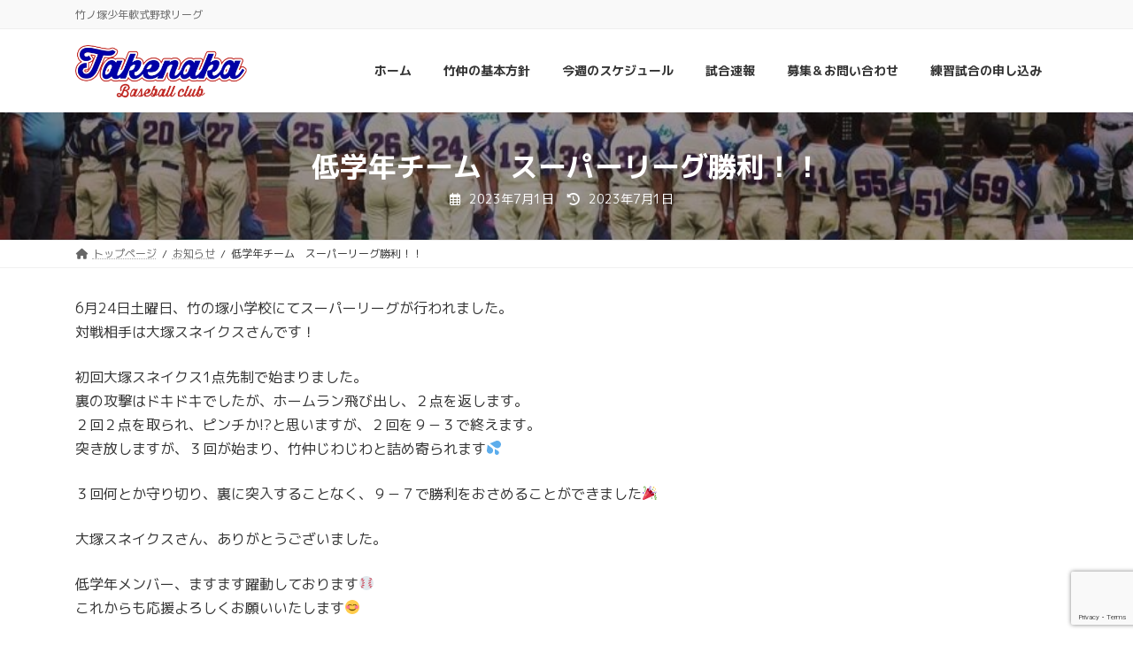

--- FILE ---
content_type: text/html; charset=UTF-8
request_url: https://takenaka-bs.com/superleag-2023-6-24/
body_size: 19666
content:
<!DOCTYPE html>
<html lang="ja"
	prefix="og: https://ogp.me/ns#" >
<head>
	<!-- Google Tag Manager -->
<script>(function(w,d,s,l,i){w[l]=w[l]||[];w[l].push({'gtm.start':
new Date().getTime(),event:'gtm.js'});var f=d.getElementsByTagName(s)[0],
j=d.createElement(s),dl=l!='dataLayer'?'&l='+l:'';j.async=true;j.src=
'https://www.googletagmanager.com/gtm.js?id='+i+dl;f.parentNode.insertBefore(j,f);
})(window,document,'script','dataLayer','GTM-57LC7ZM');</script>
<!-- End Google Tag Manager -->
<meta charset="utf-8">
<meta http-equiv="X-UA-Compatible" content="IE=edge">
<meta name="viewport" content="width=device-width, initial-scale=1">
<!-- Google tag (gtag.js) --><script async src="https://www.googletagmanager.com/gtag/js?id=G-2BZH6239BW"></script><script>window.dataLayer = window.dataLayer || [];function gtag(){dataLayer.push(arguments);}gtag('js', new Date());gtag('config', 'G-2BZH6239BW');</script>
<title>低学年チーム スーパーリーグ勝利！！ | 竹仲</title>

		<!-- All in One SEO 4.1.8 -->
		<meta name="description" content="6月24日土曜日、竹の塚小学校にてスーパーリーグが行われました。対戦相手は大塚スネイクスさんです！ 初回大塚ス" />
		<meta name="robots" content="max-image-preview:large" />
		<link rel="canonical" href="https://takenaka-bs.com/superleag-2023-6-24/" />
		<meta property="og:locale" content="ja_JP" />
		<meta property="og:site_name" content="竹仲 | 竹ノ塚少年軟式野球リーグ" />
		<meta property="og:type" content="article" />
		<meta property="og:title" content="低学年チーム スーパーリーグ勝利！！ | 竹仲" />
		<meta property="og:description" content="6月24日土曜日、竹の塚小学校にてスーパーリーグが行われました。対戦相手は大塚スネイクスさんです！ 初回大塚ス" />
		<meta property="og:url" content="https://takenaka-bs.com/superleag-2023-6-24/" />
		<meta property="article:published_time" content="2023-07-01T13:05:03+00:00" />
		<meta property="article:modified_time" content="2023-07-01T13:05:05+00:00" />
		<meta name="twitter:card" content="summary_large_image" />
		<meta name="twitter:title" content="低学年チーム スーパーリーグ勝利！！ | 竹仲" />
		<meta name="twitter:description" content="6月24日土曜日、竹の塚小学校にてスーパーリーグが行われました。対戦相手は大塚スネイクスさんです！ 初回大塚ス" />
		<script type="application/ld+json" class="aioseo-schema">
			{"@context":"https:\/\/schema.org","@graph":[{"@type":"WebSite","@id":"https:\/\/takenaka-bs.com\/#website","url":"https:\/\/takenaka-bs.com\/","name":"\u7af9\u4ef2","description":"\u7af9\u30ce\u585a\u5c11\u5e74\u8edf\u5f0f\u91ce\u7403\u30ea\u30fc\u30b0","inLanguage":"ja","publisher":{"@id":"https:\/\/takenaka-bs.com\/#organization"}},{"@type":"Organization","@id":"https:\/\/takenaka-bs.com\/#organization","name":"\u5c11\u5e74\u91ce\u7403\u30c1\u30fc\u30e0\u3000\u7af9\u4ef2","url":"https:\/\/takenaka-bs.com\/"},{"@type":"BreadcrumbList","@id":"https:\/\/takenaka-bs.com\/superleag-2023-6-24\/#breadcrumblist","itemListElement":[{"@type":"ListItem","@id":"https:\/\/takenaka-bs.com\/#listItem","position":1,"item":{"@type":"WebPage","@id":"https:\/\/takenaka-bs.com\/","name":"\u30db\u30fc\u30e0","description":"\u7af9\u4ef2\u306f\u3001\u8db3\u7acb\u533a\u8edf\u5f0f\u5c11\u5e74\u91ce\u7403\u9023\u76df\u6240\u5c5e\u3001\u7af9\u30ce\u585a\u5468\u8fba\u306b\u3066\u6d3b\u52d5\u3057\u3066\u3044\u308b\u5c11\u5e74\u91ce\u7403\u30c1\u30fc\u30e0\u3067\u3059\u3002 \u90fd\u5927\u4f1a\u3078\u306e\u51fa\u5834\u7d4c\u9a1313\u56de\u3001","url":"https:\/\/takenaka-bs.com\/"},"nextItem":"https:\/\/takenaka-bs.com\/superleag-2023-6-24\/#listItem"},{"@type":"ListItem","@id":"https:\/\/takenaka-bs.com\/superleag-2023-6-24\/#listItem","position":2,"item":{"@type":"WebPage","@id":"https:\/\/takenaka-bs.com\/superleag-2023-6-24\/","name":"\u4f4e\u5b66\u5e74\u30c1\u30fc\u30e0\u3000\u30b9\u30fc\u30d1\u30fc\u30ea\u30fc\u30b0\u52dd\u5229\uff01\uff01","description":"6\u670824\u65e5\u571f\u66dc\u65e5\u3001\u7af9\u306e\u585a\u5c0f\u5b66\u6821\u306b\u3066\u30b9\u30fc\u30d1\u30fc\u30ea\u30fc\u30b0\u304c\u884c\u308f\u308c\u307e\u3057\u305f\u3002\u5bfe\u6226\u76f8\u624b\u306f\u5927\u585a\u30b9\u30cd\u30a4\u30af\u30b9\u3055\u3093\u3067\u3059\uff01 \u521d\u56de\u5927\u585a\u30b9","url":"https:\/\/takenaka-bs.com\/superleag-2023-6-24\/"},"previousItem":"https:\/\/takenaka-bs.com\/#listItem"}]},{"@type":"Person","@id":"https:\/\/takenaka-bs.com\/author\/takenaka-bs-club\/#author","url":"https:\/\/takenaka-bs.com\/author\/takenaka-bs-club\/","name":"takenaka","image":{"@type":"ImageObject","@id":"https:\/\/takenaka-bs.com\/superleag-2023-6-24\/#authorImage","url":"https:\/\/secure.gravatar.com\/avatar\/be60e8ec8e623f46fecf32c363d57ca7?s=96&d=mm&r=g","width":96,"height":96,"caption":"takenaka"}},{"@type":"WebPage","@id":"https:\/\/takenaka-bs.com\/superleag-2023-6-24\/#webpage","url":"https:\/\/takenaka-bs.com\/superleag-2023-6-24\/","name":"\u4f4e\u5b66\u5e74\u30c1\u30fc\u30e0 \u30b9\u30fc\u30d1\u30fc\u30ea\u30fc\u30b0\u52dd\u5229\uff01\uff01 | \u7af9\u4ef2","description":"6\u670824\u65e5\u571f\u66dc\u65e5\u3001\u7af9\u306e\u585a\u5c0f\u5b66\u6821\u306b\u3066\u30b9\u30fc\u30d1\u30fc\u30ea\u30fc\u30b0\u304c\u884c\u308f\u308c\u307e\u3057\u305f\u3002\u5bfe\u6226\u76f8\u624b\u306f\u5927\u585a\u30b9\u30cd\u30a4\u30af\u30b9\u3055\u3093\u3067\u3059\uff01 \u521d\u56de\u5927\u585a\u30b9","inLanguage":"ja","isPartOf":{"@id":"https:\/\/takenaka-bs.com\/#website"},"breadcrumb":{"@id":"https:\/\/takenaka-bs.com\/superleag-2023-6-24\/#breadcrumblist"},"author":"https:\/\/takenaka-bs.com\/author\/takenaka-bs-club\/#author","creator":"https:\/\/takenaka-bs.com\/author\/takenaka-bs-club\/#author","image":{"@type":"ImageObject","@id":"https:\/\/takenaka-bs.com\/#mainImage","url":"https:\/\/takenaka-bs.com\/wp-content\/uploads\/2023\/07\/F30E268E-E762-4879-B3D5-17A92CC1313F.jpg","width":900,"height":674},"primaryImageOfPage":{"@id":"https:\/\/takenaka-bs.com\/superleag-2023-6-24\/#mainImage"},"datePublished":"2023-07-01T13:05:03+09:00","dateModified":"2023-07-01T13:05:05+09:00"},{"@type":"Article","@id":"https:\/\/takenaka-bs.com\/superleag-2023-6-24\/#article","name":"\u4f4e\u5b66\u5e74\u30c1\u30fc\u30e0 \u30b9\u30fc\u30d1\u30fc\u30ea\u30fc\u30b0\u52dd\u5229\uff01\uff01 | \u7af9\u4ef2","description":"6\u670824\u65e5\u571f\u66dc\u65e5\u3001\u7af9\u306e\u585a\u5c0f\u5b66\u6821\u306b\u3066\u30b9\u30fc\u30d1\u30fc\u30ea\u30fc\u30b0\u304c\u884c\u308f\u308c\u307e\u3057\u305f\u3002\u5bfe\u6226\u76f8\u624b\u306f\u5927\u585a\u30b9\u30cd\u30a4\u30af\u30b9\u3055\u3093\u3067\u3059\uff01 \u521d\u56de\u5927\u585a\u30b9","inLanguage":"ja","headline":"\u4f4e\u5b66\u5e74\u30c1\u30fc\u30e0\u3000\u30b9\u30fc\u30d1\u30fc\u30ea\u30fc\u30b0\u52dd\u5229\uff01\uff01","author":{"@id":"https:\/\/takenaka-bs.com\/author\/takenaka-bs-club\/#author"},"publisher":{"@id":"https:\/\/takenaka-bs.com\/#organization"},"datePublished":"2023-07-01T13:05:03+09:00","dateModified":"2023-07-01T13:05:05+09:00","articleSection":"\u304a\u77e5\u3089\u305b, \u6d3b\u52d5\u8a18\u9332","mainEntityOfPage":{"@id":"https:\/\/takenaka-bs.com\/superleag-2023-6-24\/#webpage"},"isPartOf":{"@id":"https:\/\/takenaka-bs.com\/superleag-2023-6-24\/#webpage"},"image":{"@type":"ImageObject","@id":"https:\/\/takenaka-bs.com\/#articleImage","url":"https:\/\/takenaka-bs.com\/wp-content\/uploads\/2023\/07\/F30E268E-E762-4879-B3D5-17A92CC1313F.jpg","width":900,"height":674}}]}
		</script>
		<!-- All in One SEO -->

<link rel='dns-prefetch' href='//stats.wp.com' />
<link rel='dns-prefetch' href='//c0.wp.com' />
<link rel="alternate" type="application/rss+xml" title="竹仲 &raquo; フィード" href="https://takenaka-bs.com/feed/" />
<link rel="alternate" type="application/rss+xml" title="竹仲 &raquo; コメントフィード" href="https://takenaka-bs.com/comments/feed/" />
<meta name="description" content="6月24日土曜日、竹の塚小学校にてスーパーリーグが行われました。対戦相手は大塚スネイクスさんです！初回大塚スネイクス1点先制で始まりました。裏の攻撃はドキドキでしたが、ホームラン飛び出し、２点を返します。２回２点を取られ、ピンチか!?と思いますが、２回を９－３で終えます。突き放しますが、３回が始まり、竹仲じわじわと詰め寄られます💦３回何とか守り切り、裏に突入することなく、９－７で勝利をおさめることができました🎉大塚スネイクスさん、ありがとうございまし" />		<!-- This site uses the Google Analytics by MonsterInsights plugin v9.11.1 - Using Analytics tracking - https://www.monsterinsights.com/ -->
		<!-- Note: MonsterInsights is not currently configured on this site. The site owner needs to authenticate with Google Analytics in the MonsterInsights settings panel. -->
					<!-- No tracking code set -->
				<!-- / Google Analytics by MonsterInsights -->
		<script type="text/javascript">
window._wpemojiSettings = {"baseUrl":"https:\/\/s.w.org\/images\/core\/emoji\/14.0.0\/72x72\/","ext":".png","svgUrl":"https:\/\/s.w.org\/images\/core\/emoji\/14.0.0\/svg\/","svgExt":".svg","source":{"concatemoji":"https:\/\/takenaka-bs.com\/wp-includes\/js\/wp-emoji-release.min.js?ver=6.1.9"}};
/*! This file is auto-generated */
!function(e,a,t){var n,r,o,i=a.createElement("canvas"),p=i.getContext&&i.getContext("2d");function s(e,t){var a=String.fromCharCode,e=(p.clearRect(0,0,i.width,i.height),p.fillText(a.apply(this,e),0,0),i.toDataURL());return p.clearRect(0,0,i.width,i.height),p.fillText(a.apply(this,t),0,0),e===i.toDataURL()}function c(e){var t=a.createElement("script");t.src=e,t.defer=t.type="text/javascript",a.getElementsByTagName("head")[0].appendChild(t)}for(o=Array("flag","emoji"),t.supports={everything:!0,everythingExceptFlag:!0},r=0;r<o.length;r++)t.supports[o[r]]=function(e){if(p&&p.fillText)switch(p.textBaseline="top",p.font="600 32px Arial",e){case"flag":return s([127987,65039,8205,9895,65039],[127987,65039,8203,9895,65039])?!1:!s([55356,56826,55356,56819],[55356,56826,8203,55356,56819])&&!s([55356,57332,56128,56423,56128,56418,56128,56421,56128,56430,56128,56423,56128,56447],[55356,57332,8203,56128,56423,8203,56128,56418,8203,56128,56421,8203,56128,56430,8203,56128,56423,8203,56128,56447]);case"emoji":return!s([129777,127995,8205,129778,127999],[129777,127995,8203,129778,127999])}return!1}(o[r]),t.supports.everything=t.supports.everything&&t.supports[o[r]],"flag"!==o[r]&&(t.supports.everythingExceptFlag=t.supports.everythingExceptFlag&&t.supports[o[r]]);t.supports.everythingExceptFlag=t.supports.everythingExceptFlag&&!t.supports.flag,t.DOMReady=!1,t.readyCallback=function(){t.DOMReady=!0},t.supports.everything||(n=function(){t.readyCallback()},a.addEventListener?(a.addEventListener("DOMContentLoaded",n,!1),e.addEventListener("load",n,!1)):(e.attachEvent("onload",n),a.attachEvent("onreadystatechange",function(){"complete"===a.readyState&&t.readyCallback()})),(e=t.source||{}).concatemoji?c(e.concatemoji):e.wpemoji&&e.twemoji&&(c(e.twemoji),c(e.wpemoji)))}(window,document,window._wpemojiSettings);
</script>
<style type="text/css">
img.wp-smiley,
img.emoji {
	display: inline !important;
	border: none !important;
	box-shadow: none !important;
	height: 1em !important;
	width: 1em !important;
	margin: 0 0.07em !important;
	vertical-align: -0.1em !important;
	background: none !important;
	padding: 0 !important;
}
</style>
	<link rel='stylesheet' id='twb-open-sans-css' href='https://fonts.googleapis.com/css?family=Open+Sans%3A300%2C400%2C500%2C600%2C700%2C800&#038;display=swap&#038;ver=6.1.9' type='text/css' media='all' />
<link rel='stylesheet' id='twbbwg-global-css' href='https://takenaka-bs.com/wp-content/plugins/photo-gallery/booster/assets/css/global.css?ver=1.0.0' type='text/css' media='all' />
<link rel='stylesheet' id='sbi_styles-css' href='https://takenaka-bs.com/wp-content/plugins/instagram-feed/css/sbi-styles.min.css?ver=6.8.0' type='text/css' media='all' />
<link rel='stylesheet' id='vkExUnit_common_style-css' href='https://takenaka-bs.com/wp-content/plugins/vk-all-in-one-expansion-unit/assets/css/vkExUnit_style.css?ver=9.86.1.0' type='text/css' media='all' />
<style id='vkExUnit_common_style-inline-css' type='text/css'>
:root {--ver_page_top_button_url:url(https://takenaka-bs.com/wp-content/plugins/vk-all-in-one-expansion-unit/assets/images/to-top-btn-icon.svg);}@font-face {font-weight: normal;font-style: normal;font-family: "vk_sns";src: url("https://takenaka-bs.com/wp-content/plugins/vk-all-in-one-expansion-unit/inc/sns/icons/fonts/vk_sns.eot?-bq20cj");src: url("https://takenaka-bs.com/wp-content/plugins/vk-all-in-one-expansion-unit/inc/sns/icons/fonts/vk_sns.eot?#iefix-bq20cj") format("embedded-opentype"),url("https://takenaka-bs.com/wp-content/plugins/vk-all-in-one-expansion-unit/inc/sns/icons/fonts/vk_sns.woff?-bq20cj") format("woff"),url("https://takenaka-bs.com/wp-content/plugins/vk-all-in-one-expansion-unit/inc/sns/icons/fonts/vk_sns.ttf?-bq20cj") format("truetype"),url("https://takenaka-bs.com/wp-content/plugins/vk-all-in-one-expansion-unit/inc/sns/icons/fonts/vk_sns.svg?-bq20cj#vk_sns") format("svg");}
</style>
<link rel='stylesheet' id='vk-header-top-css' href='https://takenaka-bs.com/wp-content/plugins/lightning-g3-pro-unit/inc/header-top/package/css/header-top.css?ver=0.1.1' type='text/css' media='all' />
<link rel='stylesheet' id='wp-block-library-css' href='https://c0.wp.com/c/6.1.9/wp-includes/css/dist/block-library/style.min.css' type='text/css' media='all' />
<style id='wp-block-library-inline-css' type='text/css'>
.has-text-align-justify{text-align:justify;}
.vk-cols--reverse{flex-direction:row-reverse}.vk-cols--hasbtn{margin-bottom:0}.vk-cols--hasbtn>.row>.vk_gridColumn_item,.vk-cols--hasbtn>.wp-block-column{position:relative;padding-bottom:3em;margin-bottom:var(--vk-margin-block-bottom)}.vk-cols--hasbtn>.row>.vk_gridColumn_item>.wp-block-buttons,.vk-cols--hasbtn>.row>.vk_gridColumn_item>.vk_button,.vk-cols--hasbtn>.wp-block-column>.wp-block-buttons,.vk-cols--hasbtn>.wp-block-column>.vk_button{position:absolute;bottom:0;width:100%}.vk-cols--fit.wp-block-columns{gap:0}.vk-cols--fit.wp-block-columns,.vk-cols--fit.wp-block-columns:not(.is-not-stacked-on-mobile){margin-top:0;margin-bottom:0;justify-content:space-between}.vk-cols--fit.wp-block-columns>.wp-block-column *:last-child,.vk-cols--fit.wp-block-columns:not(.is-not-stacked-on-mobile)>.wp-block-column *:last-child{margin-bottom:0}.vk-cols--fit.wp-block-columns>.wp-block-column>.wp-block-cover,.vk-cols--fit.wp-block-columns:not(.is-not-stacked-on-mobile)>.wp-block-column>.wp-block-cover{margin-top:0}.vk-cols--fit.wp-block-columns.has-background,.vk-cols--fit.wp-block-columns:not(.is-not-stacked-on-mobile).has-background{padding:0}@media(max-width: 599px){.vk-cols--fit.wp-block-columns:not(.has-background)>.wp-block-column:not(.has-background),.vk-cols--fit.wp-block-columns:not(.is-not-stacked-on-mobile):not(.has-background)>.wp-block-column:not(.has-background){padding-left:0 !important;padding-right:0 !important}}@media(min-width: 782px){.vk-cols--fit.wp-block-columns .block-editor-block-list__block.wp-block-column:not(:first-child),.vk-cols--fit.wp-block-columns>.wp-block-column:not(:first-child),.vk-cols--fit.wp-block-columns:not(.is-not-stacked-on-mobile) .block-editor-block-list__block.wp-block-column:not(:first-child),.vk-cols--fit.wp-block-columns:not(.is-not-stacked-on-mobile)>.wp-block-column:not(:first-child){margin-left:0}}@media(min-width: 600px)and (max-width: 781px){.vk-cols--fit.wp-block-columns .wp-block-column:nth-child(2n),.vk-cols--fit.wp-block-columns:not(.is-not-stacked-on-mobile) .wp-block-column:nth-child(2n){margin-left:0}.vk-cols--fit.wp-block-columns .wp-block-column:not(:only-child),.vk-cols--fit.wp-block-columns:not(.is-not-stacked-on-mobile) .wp-block-column:not(:only-child){flex-basis:50% !important}}.vk-cols--fit--gap1.wp-block-columns{gap:1px}@media(min-width: 600px)and (max-width: 781px){.vk-cols--fit--gap1.wp-block-columns .wp-block-column:not(:only-child){flex-basis:calc(50% - 1px) !important}}.vk-cols--fit.vk-cols--grid>.block-editor-block-list__block,.vk-cols--fit.vk-cols--grid>.wp-block-column,.vk-cols--fit.vk-cols--grid:not(.is-not-stacked-on-mobile)>.block-editor-block-list__block,.vk-cols--fit.vk-cols--grid:not(.is-not-stacked-on-mobile)>.wp-block-column{flex-basis:50%;box-sizing:border-box}@media(max-width: 599px){.vk-cols--fit.vk-cols--grid.vk-cols--grid--alignfull>.wp-block-column:nth-child(2)>.wp-block-cover,.vk-cols--fit.vk-cols--grid:not(.is-not-stacked-on-mobile).vk-cols--grid--alignfull>.wp-block-column:nth-child(2)>.wp-block-cover{width:100vw;margin-right:calc((100% - 100vw)/2);margin-left:calc((100% - 100vw)/2)}}@media(min-width: 600px){.vk-cols--fit.vk-cols--grid.vk-cols--grid--alignfull>.wp-block-column:nth-child(2)>.wp-block-cover,.vk-cols--fit.vk-cols--grid:not(.is-not-stacked-on-mobile).vk-cols--grid--alignfull>.wp-block-column:nth-child(2)>.wp-block-cover{margin-right:calc(100% - 50vw);width:50vw}}@media(min-width: 600px){.vk-cols--fit.vk-cols--grid.vk-cols--grid--alignfull.vk-cols--reverse>.wp-block-column,.vk-cols--fit.vk-cols--grid:not(.is-not-stacked-on-mobile).vk-cols--grid--alignfull.vk-cols--reverse>.wp-block-column{margin-left:0;margin-right:0}.vk-cols--fit.vk-cols--grid.vk-cols--grid--alignfull.vk-cols--reverse>.wp-block-column:nth-child(2)>.wp-block-cover,.vk-cols--fit.vk-cols--grid:not(.is-not-stacked-on-mobile).vk-cols--grid--alignfull.vk-cols--reverse>.wp-block-column:nth-child(2)>.wp-block-cover{margin-left:calc(100% - 50vw)}}.vk-cols--menu h2,.vk-cols--menu h3,.vk-cols--menu h4,.vk-cols--menu h5{margin-bottom:.2em;text-shadow:#000 0 0 10px}.vk-cols--menu h2:first-child,.vk-cols--menu h3:first-child,.vk-cols--menu h4:first-child,.vk-cols--menu h5:first-child{margin-top:0}.vk-cols--menu p{margin-bottom:1rem;text-shadow:#000 0 0 10px}.vk-cols--menu .wp-block-cover__inner-container:last-child{margin-bottom:0}.vk-cols--fitbnrs .wp-block-column .wp-block-cover:hover img{filter:unset}.vk-cols--fitbnrs .wp-block-column .wp-block-cover:hover{background-color:unset}.vk-cols--fitbnrs .wp-block-column .wp-block-cover:hover .wp-block-cover__image-background{filter:unset !important}.vk-cols--fitbnrs .wp-block-cover__inner-container{position:absolute;height:100%;width:100%}.vk-cols--fitbnrs .vk_button{height:100%;margin:0}.vk-cols--fitbnrs .vk_button .vk_button_btn,.vk-cols--fitbnrs .vk_button .btn{height:100%;width:100%;border:none;box-shadow:none;background-color:unset !important;transition:unset}.vk-cols--fitbnrs .vk_button .vk_button_btn:hover,.vk-cols--fitbnrs .vk_button .btn:hover{transition:unset}.vk-cols--fitbnrs .vk_button .vk_button_btn:after,.vk-cols--fitbnrs .vk_button .btn:after{border:none}.vk-cols--fitbnrs .vk_button .vk_button_link_txt{width:100%;position:absolute;top:50%;left:50%;transform:translateY(-50%) translateX(-50%);font-size:2rem;text-shadow:#000 0 0 10px}.vk-cols--fitbnrs .vk_button .vk_button_link_subCaption{width:100%;position:absolute;top:calc(50% + 2.2em);left:50%;transform:translateY(-50%) translateX(-50%);text-shadow:#000 0 0 10px}@media(min-width: 992px){.vk-cols--media.wp-block-columns{gap:3rem}}.vk-fit-map iframe{position:relative;margin-bottom:0;display:block;max-height:400px;width:100vw}.vk-fit-map.alignfull div[class*=__inner-container],.vk-fit-map.alignwide div[class*=__inner-container]{max-width:100%}:root{--vk-color-th-bg-bright: rgba( 0, 0, 0, 0.05 )}.vk-table--th--width25 :where(tr>*:first-child){width:25%}.vk-table--th--width30 :where(tr>*:first-child){width:30%}.vk-table--th--width35 :where(tr>*:first-child){width:35%}.vk-table--th--width40 :where(tr>*:first-child){width:40%}.vk-table--th--bg-bright :where(tr>*:first-child){background-color:var(--vk-color-th-bg-bright)}@media(max-width: 599px){.vk-table--mobile-block :is(th,td){width:100%;display:block;border-top:none}}.vk-table--width--th25 :where(tr>*:first-child){width:25%}.vk-table--width--th30 :where(tr>*:first-child){width:30%}.vk-table--width--th35 :where(tr>*:first-child){width:35%}.vk-table--width--th40 :where(tr>*:first-child){width:40%}.no-margin{margin:0}@media(max-width: 599px){.wp-block-image.vk-aligncenter--mobile>.alignright{float:none;margin-left:auto;margin-right:auto}.vk-no-padding-horizontal--mobile{padding-left:0 !important;padding-right:0 !important}}
/* VK Color Palettes */:root{ --vk-color-primary:#0245ff}:root .has-vk-color-primary-color { color:var(--vk-color-primary); }:root .has-vk-color-primary-background-color { background-color:var(--vk-color-primary); }:root .has-vk-color-primary-border-color { border-color:var(--vk-color-primary); }:root{ --vk-color-primary-dark:#0137cc}:root .has-vk-color-primary-dark-color { color:var(--vk-color-primary-dark); }:root .has-vk-color-primary-dark-background-color { background-color:var(--vk-color-primary-dark); }:root .has-vk-color-primary-dark-border-color { border-color:var(--vk-color-primary-dark); }:root{ --vk-color-primary-vivid:#024bff}:root .has-vk-color-primary-vivid-color { color:var(--vk-color-primary-vivid); }:root .has-vk-color-primary-vivid-background-color { background-color:var(--vk-color-primary-vivid); }:root .has-vk-color-primary-vivid-border-color { border-color:var(--vk-color-primary-vivid); }
</style>
<link rel='stylesheet' id='jetpack-videopress-video-block-view-css' href='https://takenaka-bs.com/wp-content/plugins/jetpack/jetpack_vendor/automattic/jetpack-videopress/build/block-editor/blocks/video/view.css?minify=false&#038;ver=34ae973733627b74a14e' type='text/css' media='all' />
<link rel='stylesheet' id='mediaelement-css' href='https://c0.wp.com/c/6.1.9/wp-includes/js/mediaelement/mediaelementplayer-legacy.min.css' type='text/css' media='all' />
<link rel='stylesheet' id='wp-mediaelement-css' href='https://c0.wp.com/c/6.1.9/wp-includes/js/mediaelement/wp-mediaelement.min.css' type='text/css' media='all' />
<link rel='stylesheet' id='classic-theme-styles-css' href='https://c0.wp.com/c/6.1.9/wp-includes/css/classic-themes.min.css' type='text/css' media='all' />
<style id='global-styles-inline-css' type='text/css'>
body{--wp--preset--color--black: #000000;--wp--preset--color--cyan-bluish-gray: #abb8c3;--wp--preset--color--white: #ffffff;--wp--preset--color--pale-pink: #f78da7;--wp--preset--color--vivid-red: #cf2e2e;--wp--preset--color--luminous-vivid-orange: #ff6900;--wp--preset--color--luminous-vivid-amber: #fcb900;--wp--preset--color--light-green-cyan: #7bdcb5;--wp--preset--color--vivid-green-cyan: #00d084;--wp--preset--color--pale-cyan-blue: #8ed1fc;--wp--preset--color--vivid-cyan-blue: #0693e3;--wp--preset--color--vivid-purple: #9b51e0;--wp--preset--gradient--vivid-cyan-blue-to-vivid-purple: linear-gradient(135deg,rgba(6,147,227,1) 0%,rgb(155,81,224) 100%);--wp--preset--gradient--light-green-cyan-to-vivid-green-cyan: linear-gradient(135deg,rgb(122,220,180) 0%,rgb(0,208,130) 100%);--wp--preset--gradient--luminous-vivid-amber-to-luminous-vivid-orange: linear-gradient(135deg,rgba(252,185,0,1) 0%,rgba(255,105,0,1) 100%);--wp--preset--gradient--luminous-vivid-orange-to-vivid-red: linear-gradient(135deg,rgba(255,105,0,1) 0%,rgb(207,46,46) 100%);--wp--preset--gradient--very-light-gray-to-cyan-bluish-gray: linear-gradient(135deg,rgb(238,238,238) 0%,rgb(169,184,195) 100%);--wp--preset--gradient--cool-to-warm-spectrum: linear-gradient(135deg,rgb(74,234,220) 0%,rgb(151,120,209) 20%,rgb(207,42,186) 40%,rgb(238,44,130) 60%,rgb(251,105,98) 80%,rgb(254,248,76) 100%);--wp--preset--gradient--blush-light-purple: linear-gradient(135deg,rgb(255,206,236) 0%,rgb(152,150,240) 100%);--wp--preset--gradient--blush-bordeaux: linear-gradient(135deg,rgb(254,205,165) 0%,rgb(254,45,45) 50%,rgb(107,0,62) 100%);--wp--preset--gradient--luminous-dusk: linear-gradient(135deg,rgb(255,203,112) 0%,rgb(199,81,192) 50%,rgb(65,88,208) 100%);--wp--preset--gradient--pale-ocean: linear-gradient(135deg,rgb(255,245,203) 0%,rgb(182,227,212) 50%,rgb(51,167,181) 100%);--wp--preset--gradient--electric-grass: linear-gradient(135deg,rgb(202,248,128) 0%,rgb(113,206,126) 100%);--wp--preset--gradient--midnight: linear-gradient(135deg,rgb(2,3,129) 0%,rgb(40,116,252) 100%);--wp--preset--gradient--vivid-green-cyan-to-vivid-cyan-blue: linear-gradient(135deg,rgba(0,208,132,1) 0%,rgba(6,147,227,1) 100%);--wp--preset--duotone--dark-grayscale: url('#wp-duotone-dark-grayscale');--wp--preset--duotone--grayscale: url('#wp-duotone-grayscale');--wp--preset--duotone--purple-yellow: url('#wp-duotone-purple-yellow');--wp--preset--duotone--blue-red: url('#wp-duotone-blue-red');--wp--preset--duotone--midnight: url('#wp-duotone-midnight');--wp--preset--duotone--magenta-yellow: url('#wp-duotone-magenta-yellow');--wp--preset--duotone--purple-green: url('#wp-duotone-purple-green');--wp--preset--duotone--blue-orange: url('#wp-duotone-blue-orange');--wp--preset--font-size--small: 14px;--wp--preset--font-size--medium: 20px;--wp--preset--font-size--large: 24px;--wp--preset--font-size--x-large: 42px;--wp--preset--font-size--regular: 16px;--wp--preset--font-size--huge: 36px;--wp--preset--spacing--20: 0.44rem;--wp--preset--spacing--30: 0.67rem;--wp--preset--spacing--40: 1rem;--wp--preset--spacing--50: 1.5rem;--wp--preset--spacing--60: 2.25rem;--wp--preset--spacing--70: 3.38rem;--wp--preset--spacing--80: 5.06rem;}:where(.is-layout-flex){gap: 0.5em;}body .is-layout-flow > .alignleft{float: left;margin-inline-start: 0;margin-inline-end: 2em;}body .is-layout-flow > .alignright{float: right;margin-inline-start: 2em;margin-inline-end: 0;}body .is-layout-flow > .aligncenter{margin-left: auto !important;margin-right: auto !important;}body .is-layout-constrained > .alignleft{float: left;margin-inline-start: 0;margin-inline-end: 2em;}body .is-layout-constrained > .alignright{float: right;margin-inline-start: 2em;margin-inline-end: 0;}body .is-layout-constrained > .aligncenter{margin-left: auto !important;margin-right: auto !important;}body .is-layout-constrained > :where(:not(.alignleft):not(.alignright):not(.alignfull)){max-width: var(--wp--style--global--content-size);margin-left: auto !important;margin-right: auto !important;}body .is-layout-constrained > .alignwide{max-width: var(--wp--style--global--wide-size);}body .is-layout-flex{display: flex;}body .is-layout-flex{flex-wrap: wrap;align-items: center;}body .is-layout-flex > *{margin: 0;}:where(.wp-block-columns.is-layout-flex){gap: 2em;}.has-black-color{color: var(--wp--preset--color--black) !important;}.has-cyan-bluish-gray-color{color: var(--wp--preset--color--cyan-bluish-gray) !important;}.has-white-color{color: var(--wp--preset--color--white) !important;}.has-pale-pink-color{color: var(--wp--preset--color--pale-pink) !important;}.has-vivid-red-color{color: var(--wp--preset--color--vivid-red) !important;}.has-luminous-vivid-orange-color{color: var(--wp--preset--color--luminous-vivid-orange) !important;}.has-luminous-vivid-amber-color{color: var(--wp--preset--color--luminous-vivid-amber) !important;}.has-light-green-cyan-color{color: var(--wp--preset--color--light-green-cyan) !important;}.has-vivid-green-cyan-color{color: var(--wp--preset--color--vivid-green-cyan) !important;}.has-pale-cyan-blue-color{color: var(--wp--preset--color--pale-cyan-blue) !important;}.has-vivid-cyan-blue-color{color: var(--wp--preset--color--vivid-cyan-blue) !important;}.has-vivid-purple-color{color: var(--wp--preset--color--vivid-purple) !important;}.has-black-background-color{background-color: var(--wp--preset--color--black) !important;}.has-cyan-bluish-gray-background-color{background-color: var(--wp--preset--color--cyan-bluish-gray) !important;}.has-white-background-color{background-color: var(--wp--preset--color--white) !important;}.has-pale-pink-background-color{background-color: var(--wp--preset--color--pale-pink) !important;}.has-vivid-red-background-color{background-color: var(--wp--preset--color--vivid-red) !important;}.has-luminous-vivid-orange-background-color{background-color: var(--wp--preset--color--luminous-vivid-orange) !important;}.has-luminous-vivid-amber-background-color{background-color: var(--wp--preset--color--luminous-vivid-amber) !important;}.has-light-green-cyan-background-color{background-color: var(--wp--preset--color--light-green-cyan) !important;}.has-vivid-green-cyan-background-color{background-color: var(--wp--preset--color--vivid-green-cyan) !important;}.has-pale-cyan-blue-background-color{background-color: var(--wp--preset--color--pale-cyan-blue) !important;}.has-vivid-cyan-blue-background-color{background-color: var(--wp--preset--color--vivid-cyan-blue) !important;}.has-vivid-purple-background-color{background-color: var(--wp--preset--color--vivid-purple) !important;}.has-black-border-color{border-color: var(--wp--preset--color--black) !important;}.has-cyan-bluish-gray-border-color{border-color: var(--wp--preset--color--cyan-bluish-gray) !important;}.has-white-border-color{border-color: var(--wp--preset--color--white) !important;}.has-pale-pink-border-color{border-color: var(--wp--preset--color--pale-pink) !important;}.has-vivid-red-border-color{border-color: var(--wp--preset--color--vivid-red) !important;}.has-luminous-vivid-orange-border-color{border-color: var(--wp--preset--color--luminous-vivid-orange) !important;}.has-luminous-vivid-amber-border-color{border-color: var(--wp--preset--color--luminous-vivid-amber) !important;}.has-light-green-cyan-border-color{border-color: var(--wp--preset--color--light-green-cyan) !important;}.has-vivid-green-cyan-border-color{border-color: var(--wp--preset--color--vivid-green-cyan) !important;}.has-pale-cyan-blue-border-color{border-color: var(--wp--preset--color--pale-cyan-blue) !important;}.has-vivid-cyan-blue-border-color{border-color: var(--wp--preset--color--vivid-cyan-blue) !important;}.has-vivid-purple-border-color{border-color: var(--wp--preset--color--vivid-purple) !important;}.has-vivid-cyan-blue-to-vivid-purple-gradient-background{background: var(--wp--preset--gradient--vivid-cyan-blue-to-vivid-purple) !important;}.has-light-green-cyan-to-vivid-green-cyan-gradient-background{background: var(--wp--preset--gradient--light-green-cyan-to-vivid-green-cyan) !important;}.has-luminous-vivid-amber-to-luminous-vivid-orange-gradient-background{background: var(--wp--preset--gradient--luminous-vivid-amber-to-luminous-vivid-orange) !important;}.has-luminous-vivid-orange-to-vivid-red-gradient-background{background: var(--wp--preset--gradient--luminous-vivid-orange-to-vivid-red) !important;}.has-very-light-gray-to-cyan-bluish-gray-gradient-background{background: var(--wp--preset--gradient--very-light-gray-to-cyan-bluish-gray) !important;}.has-cool-to-warm-spectrum-gradient-background{background: var(--wp--preset--gradient--cool-to-warm-spectrum) !important;}.has-blush-light-purple-gradient-background{background: var(--wp--preset--gradient--blush-light-purple) !important;}.has-blush-bordeaux-gradient-background{background: var(--wp--preset--gradient--blush-bordeaux) !important;}.has-luminous-dusk-gradient-background{background: var(--wp--preset--gradient--luminous-dusk) !important;}.has-pale-ocean-gradient-background{background: var(--wp--preset--gradient--pale-ocean) !important;}.has-electric-grass-gradient-background{background: var(--wp--preset--gradient--electric-grass) !important;}.has-midnight-gradient-background{background: var(--wp--preset--gradient--midnight) !important;}.has-small-font-size{font-size: var(--wp--preset--font-size--small) !important;}.has-medium-font-size{font-size: var(--wp--preset--font-size--medium) !important;}.has-large-font-size{font-size: var(--wp--preset--font-size--large) !important;}.has-x-large-font-size{font-size: var(--wp--preset--font-size--x-large) !important;}
.wp-block-navigation a:where(:not(.wp-element-button)){color: inherit;}
:where(.wp-block-columns.is-layout-flex){gap: 2em;}
.wp-block-pullquote{font-size: 1.5em;line-height: 1.6;}
</style>
<link rel='stylesheet' id='contact-form-7-css' href='https://takenaka-bs.com/wp-content/plugins/contact-form-7/includes/css/styles.css?ver=5.7.7' type='text/css' media='all' />
<link rel='stylesheet' id='bwg_fonts-css' href='https://takenaka-bs.com/wp-content/plugins/photo-gallery/css/bwg-fonts/fonts.css?ver=0.0.1' type='text/css' media='all' />
<link rel='stylesheet' id='sumoselect-css' href='https://takenaka-bs.com/wp-content/plugins/photo-gallery/css/sumoselect.min.css?ver=3.4.6' type='text/css' media='all' />
<link rel='stylesheet' id='mCustomScrollbar-css' href='https://takenaka-bs.com/wp-content/plugins/photo-gallery/css/jquery.mCustomScrollbar.min.css?ver=3.1.5' type='text/css' media='all' />
<link rel='stylesheet' id='bwg_googlefonts-css' href='https://fonts.googleapis.com/css?family=Ubuntu&#038;subset=greek,latin,greek-ext,vietnamese,cyrillic-ext,latin-ext,cyrillic' type='text/css' media='all' />
<link rel='stylesheet' id='bwg_frontend-css' href='https://takenaka-bs.com/wp-content/plugins/photo-gallery/css/styles.min.css?ver=1.8.37' type='text/css' media='all' />
<link rel='stylesheet' id='veu-cta-css' href='https://takenaka-bs.com/wp-content/plugins/vk-all-in-one-expansion-unit/inc/call-to-action/package/css/style.css?ver=9.86.1.0' type='text/css' media='all' />
<link rel='stylesheet' id='vk-swiper-style-css' href='https://takenaka-bs.com/wp-content/plugins/vk-blocks-pro/inc/vk-swiper/package/assets/css/swiper-bundle.min.css?ver=6.8.0' type='text/css' media='all' />
<link rel='stylesheet' id='whats-new-style-css' href='https://takenaka-bs.com/wp-content/plugins/whats-new-genarator/whats-new.css?ver=2.0.2' type='text/css' media='all' />
<link rel='stylesheet' id='wpos-slick-style-css' href='https://takenaka-bs.com/wp-content/plugins/wp-slick-slider-and-image-carousel/assets/css/slick.css?ver=3.7.1' type='text/css' media='all' />
<link rel='stylesheet' id='wpsisac-public-style-css' href='https://takenaka-bs.com/wp-content/plugins/wp-slick-slider-and-image-carousel/assets/css/wpsisac-public.css?ver=3.7.1' type='text/css' media='all' />
<link rel='stylesheet' id='lightning-common-style-css' href='https://takenaka-bs.com/wp-content/themes/lightning/_g3/assets/css/style.css?ver=14.20.3' type='text/css' media='all' />
<style id='lightning-common-style-inline-css' type='text/css'>
/* Lightning */:root {--vk-color-primary:#0245ff;--vk-color-primary-dark:#0137cc;--vk-color-primary-vivid:#024bff;--g_nav_main_acc_icon_open_url:url(https://takenaka-bs.com/wp-content/themes/lightning/_g3/inc/vk-mobile-nav/package/images/vk-menu-acc-icon-open-black.svg);--g_nav_main_acc_icon_close_url: url(https://takenaka-bs.com/wp-content/themes/lightning/_g3/inc/vk-mobile-nav/package/images/vk-menu-close-black.svg);--g_nav_sub_acc_icon_open_url: url(https://takenaka-bs.com/wp-content/themes/lightning/_g3/inc/vk-mobile-nav/package/images/vk-menu-acc-icon-open-white.svg);--g_nav_sub_acc_icon_close_url: url(https://takenaka-bs.com/wp-content/themes/lightning/_g3/inc/vk-mobile-nav/package/images/vk-menu-close-white.svg);}
html{scroll-padding-top:var(--vk-size-admin-bar);}
:root {}.main-section {}
/* vk-mobile-nav */:root {--vk-mobile-nav-menu-btn-bg-src: url("https://takenaka-bs.com/wp-content/themes/lightning/_g3/inc/vk-mobile-nav/package/images/vk-menu-btn-black.svg");--vk-mobile-nav-menu-btn-close-bg-src: url("https://takenaka-bs.com/wp-content/themes/lightning/_g3/inc/vk-mobile-nav/package/images/vk-menu-close-black.svg");--vk-menu-acc-icon-open-black-bg-src: url("https://takenaka-bs.com/wp-content/themes/lightning/_g3/inc/vk-mobile-nav/package/images/vk-menu-acc-icon-open-black.svg");--vk-menu-acc-icon-open-white-bg-src: url("https://takenaka-bs.com/wp-content/themes/lightning/_g3/inc/vk-mobile-nav/package/images/vk-menu-acc-icon-open-white.svg");--vk-menu-acc-icon-close-black-bg-src: url("https://takenaka-bs.com/wp-content/themes/lightning/_g3/inc/vk-mobile-nav/package/images/vk-menu-close-black.svg");--vk-menu-acc-icon-close-white-bg-src: url("https://takenaka-bs.com/wp-content/themes/lightning/_g3/inc/vk-mobile-nav/package/images/vk-menu-close-white.svg");}
</style>
<link rel='stylesheet' id='lightning-design-style-css' href='https://takenaka-bs.com/wp-content/themes/lightning/_g3/design-skin/origin3/css/style.css?ver=14.20.3' type='text/css' media='all' />
<style id='lightning-design-style-inline-css' type='text/css'>
.tagcloud a:before { font-family: "Font Awesome 5 Free";content: "\f02b";font-weight: bold; }
/* Font switch */.global-nav{ font-family:"M PLUS 1p",sans-serif;font-weight:500;font-display: swap;}h1,h2,h3,h4,h5,h6,.page-header-title{ font-family:"M PLUS 1p",sans-serif;font-weight:700;font-display: swap;}body{ font-family:"M PLUS 1p",sans-serif;font-weight:400;font-display: swap;}
.vk-campaign-text{color:#fff;background-color:#eab010;}.vk-campaign-text_btn,.vk-campaign-text_btn:link,.vk-campaign-text_btn:visited,.vk-campaign-text_btn:focus,.vk-campaign-text_btn:active{background:#fff;color:#4c4c4c;}a.vk-campaign-text_btn:hover{background:#eab010;color:#fff;}.vk-campaign-text_link,.vk-campaign-text_link:link,.vk-campaign-text_link:hover,.vk-campaign-text_link:visited,.vk-campaign-text_link:active,.vk-campaign-text_link:focus{color:#fff;}
/* page header */:root{--vk-page-header-url : url(https://takenaka-bs.com/wp-content/uploads/2023/07/F30E268E-E762-4879-B3D5-17A92CC1313F.jpg);}@media ( max-width:575.98px ){:root{--vk-page-header-url : url(https://takenaka-bs.com/wp-content/uploads/2023/07/F30E268E-E762-4879-B3D5-17A92CC1313F.jpg);}}.page-header{ position:relative;color:#fff;background: var(--vk-page-header-url, url(https://takenaka-bs.com/wp-content/uploads/2023/07/F30E268E-E762-4879-B3D5-17A92CC1313F.jpg) ) no-repeat 50% center;background-size: cover;min-height:9rem;}.page-header::before{content:"";position:absolute;top:0;left:0;background-color:#0a0a0a;opacity:0.4;width:100%;height:100%;}
/* Single Page Setting */.page-header .entry-meta-item-author,.entry-header .entry-meta-item-author { display:none; }.next-prev { display:none; }
</style>
<link rel='stylesheet' id='vk-blog-card-css' href='https://takenaka-bs.com/wp-content/themes/lightning/_g3/inc/vk-wp-oembed-blog-card/package/css/blog-card.css?ver=6.1.9' type='text/css' media='all' />
<link rel='stylesheet' id='vk-blocks-build-css-css' href='https://takenaka-bs.com/wp-content/plugins/vk-blocks-pro/build/block-build.css?ver=1.32.0.1' type='text/css' media='all' />
<style id='vk-blocks-build-css-inline-css' type='text/css'>
:root {--vk_flow-arrow: url(https://takenaka-bs.com/wp-content/plugins/vk-blocks-pro/inc/vk-blocks/images/arrow_bottom.svg);--vk_image-mask-wave01: url(https://takenaka-bs.com/wp-content/plugins/vk-blocks-pro/inc/vk-blocks/images/wave01.svg);--vk_image-mask-wave02: url(https://takenaka-bs.com/wp-content/plugins/vk-blocks-pro/inc/vk-blocks/images/wave02.svg);--vk_image-mask-wave03: url(https://takenaka-bs.com/wp-content/plugins/vk-blocks-pro/inc/vk-blocks/images/wave03.svg);--vk_image-mask-wave04: url(https://takenaka-bs.com/wp-content/plugins/vk-blocks-pro/inc/vk-blocks/images/wave04.svg);}

	:root {

		--vk-balloon-border-width:1px;

		--vk-balloon-speech-offset:-12px;
	}
	
</style>
<link rel='stylesheet' id='lightning-theme-style-css' href='https://takenaka-bs.com/wp-content/themes/lightning/style.css?ver=14.20.3' type='text/css' media='all' />
<link rel='stylesheet' id='vk-font-awesome-css' href='https://takenaka-bs.com/wp-content/themes/lightning/vendor/vektor-inc/font-awesome-versions/src/versions/6/css/all.min.css?ver=6.1.0' type='text/css' media='all' />
<link rel='stylesheet' id='vk-header-layout-css' href='https://takenaka-bs.com/wp-content/plugins/lightning-g3-pro-unit/inc/header-layout/package/css/header-layout.css?ver=0.23.2' type='text/css' media='all' />
<style id='vk-header-layout-inline-css' type='text/css'>
/* Header Layout */:root {--vk-header-logo-url:url(https://takenaka-bs.com/wp-content/uploads/2024/08/NewLogo_01_2024.png);}
</style>
<link rel='stylesheet' id='vk-campaign-text-css' href='https://takenaka-bs.com/wp-content/plugins/lightning-g3-pro-unit/inc/vk-campaign-text/package/css/vk-campaign-text.css?ver=0.1.0' type='text/css' media='all' />
<link rel='stylesheet' id='vk-mobile-fix-nav-css' href='https://takenaka-bs.com/wp-content/plugins/lightning-g3-pro-unit/inc/vk-mobile-fix-nav/package/css/vk-mobile-fix-nav.css?ver=0.0.0' type='text/css' media='all' />
<link rel='stylesheet' id='recent-posts-widget-with-thumbnails-public-style-css' href='https://takenaka-bs.com/wp-content/plugins/recent-posts-widget-with-thumbnails/public.css?ver=7.1.1' type='text/css' media='all' />
<link rel='stylesheet' id='aurora-heatmap-css' href='https://takenaka-bs.com/wp-content/plugins/aurora-heatmap/style.css?ver=1.7.1' type='text/css' media='all' />
<link rel='stylesheet' id='jetpack-block-tiled-gallery-css' href='https://takenaka-bs.com/wp-content/plugins/jetpack/_inc/blocks/tiled-gallery/view.css?minify=false&#038;ver=12.5.1' type='text/css' media='all' />
<link rel='stylesheet' id='jetpack_css-css' href='https://c0.wp.com/p/jetpack/12.5.1/css/jetpack.css' type='text/css' media='all' />
<script type='text/javascript' src='https://c0.wp.com/c/6.1.9/wp-includes/js/jquery/jquery.min.js' id='jquery-core-js'></script>
<script type='text/javascript' src='https://c0.wp.com/c/6.1.9/wp-includes/js/jquery/jquery-migrate.min.js' id='jquery-migrate-js'></script>
<script type='text/javascript' src='https://takenaka-bs.com/wp-content/plugins/photo-gallery/booster/assets/js/circle-progress.js?ver=1.2.2' id='twbbwg-circle-js'></script>
<script type='text/javascript' id='twbbwg-global-js-extra'>
/* <![CDATA[ */
var twb = {"nonce":"1da9e8764f","ajax_url":"https:\/\/takenaka-bs.com\/wp-admin\/admin-ajax.php","plugin_url":"https:\/\/takenaka-bs.com\/wp-content\/plugins\/photo-gallery\/booster","href":"https:\/\/takenaka-bs.com\/wp-admin\/admin.php?page=twbbwg_photo-gallery"};
var twb = {"nonce":"1da9e8764f","ajax_url":"https:\/\/takenaka-bs.com\/wp-admin\/admin-ajax.php","plugin_url":"https:\/\/takenaka-bs.com\/wp-content\/plugins\/photo-gallery\/booster","href":"https:\/\/takenaka-bs.com\/wp-admin\/admin.php?page=twbbwg_photo-gallery"};
/* ]]> */
</script>
<script type='text/javascript' src='https://takenaka-bs.com/wp-content/plugins/photo-gallery/booster/assets/js/global.js?ver=1.0.0' id='twbbwg-global-js'></script>
<script type='text/javascript' src='https://takenaka-bs.com/wp-content/plugins/photo-gallery/js/jquery.sumoselect.min.js?ver=3.4.6' id='sumoselect-js'></script>
<script type='text/javascript' src='https://takenaka-bs.com/wp-content/plugins/photo-gallery/js/tocca.min.js?ver=2.0.9' id='bwg_mobile-js'></script>
<script type='text/javascript' src='https://takenaka-bs.com/wp-content/plugins/photo-gallery/js/jquery.mCustomScrollbar.concat.min.js?ver=3.1.5' id='mCustomScrollbar-js'></script>
<script type='text/javascript' src='https://takenaka-bs.com/wp-content/plugins/photo-gallery/js/jquery.fullscreen.min.js?ver=0.6.0' id='jquery-fullscreen-js'></script>
<script type='text/javascript' id='bwg_frontend-js-extra'>
/* <![CDATA[ */
var bwg_objectsL10n = {"bwg_field_required":"\u30d5\u30a3\u30fc\u30eb\u30c9\u306f\u5fc5\u9808\u3067\u3059\u3002","bwg_mail_validation":"\u3053\u308c\u306f\u6709\u52b9\u306a\u30e1\u30fc\u30eb\u30a2\u30c9\u30ec\u30b9\u3067\u306f\u3042\u308a\u307e\u305b\u3093\u3002","bwg_search_result":"\u691c\u7d22\u306b\u4e00\u81f4\u3059\u308b\u753b\u50cf\u304c\u3042\u308a\u307e\u305b\u3093\u3002","bwg_select_tag":"Select Tag","bwg_order_by":"Order By","bwg_search":"\u691c\u7d22","bwg_show_ecommerce":"Show Ecommerce","bwg_hide_ecommerce":"Hide Ecommerce","bwg_show_comments":"\u30b3\u30e1\u30f3\u30c8\u3092\u8868\u793a","bwg_hide_comments":"\u30b3\u30e1\u30f3\u30c8\u3092\u975e\u8868\u793a\u306b\u3057\u307e\u3059","bwg_restore":"\u5fa9\u5143\u3057\u307e\u3059","bwg_maximize":"\u6700\u5927\u5316\u3057\u307e\u3059","bwg_fullscreen":"\u30d5\u30eb\u30b9\u30af\u30ea\u30fc\u30f3","bwg_exit_fullscreen":"\u30d5\u30eb\u30b9\u30af\u30ea\u30fc\u30f3\u3092\u7d42\u4e86\u3057\u307e\u3059","bwg_search_tag":"SEARCH...","bwg_tag_no_match":"No tags found","bwg_all_tags_selected":"All tags selected","bwg_tags_selected":"tags selected","play":"\u518d\u751f","pause":"\u4e00\u6642\u505c\u6b62\u3057\u307e\u3059","is_pro":"","bwg_play":"\u518d\u751f","bwg_pause":"\u4e00\u6642\u505c\u6b62\u3057\u307e\u3059","bwg_hide_info":"\u60c5\u5831\u3092\u96a0\u3059","bwg_show_info":"\u60c5\u5831\u3092\u8868\u793a\u3057\u307e\u3059","bwg_hide_rating":"Hide rating","bwg_show_rating":"Show rating","ok":"Ok","cancel":"Cancel","select_all":"Select all","lazy_load":"0","lazy_loader":"https:\/\/takenaka-bs.com\/wp-content\/plugins\/photo-gallery\/images\/ajax_loader.png","front_ajax":"0","bwg_tag_see_all":"see all tags","bwg_tag_see_less":"see less tags"};
/* ]]> */
</script>
<script type='text/javascript' src='https://takenaka-bs.com/wp-content/plugins/photo-gallery/js/scripts.min.js?ver=1.8.37' id='bwg_frontend-js'></script>
<script type='text/javascript' id='aurora-heatmap-js-extra'>
/* <![CDATA[ */
var aurora_heatmap = {"_mode":"reporter","ajax_url":"https:\/\/takenaka-bs.com\/wp-admin\/admin-ajax.php","action":"aurora_heatmap","reports":"click_pc,click_mobile","debug":"0","ajax_delay_time":"3000","ajax_interval":"10","ajax_bulk":null};
/* ]]> */
</script>
<script type='text/javascript' src='https://takenaka-bs.com/wp-content/plugins/aurora-heatmap/js/aurora-heatmap.min.js?ver=1.7.1' id='aurora-heatmap-js'></script>
<script type='text/javascript' src='https://c0.wp.com/c/6.1.9/wp-includes/js/dist/vendor/regenerator-runtime.min.js' id='regenerator-runtime-js'></script>
<script type='text/javascript' src='https://c0.wp.com/c/6.1.9/wp-includes/js/dist/vendor/wp-polyfill.min.js' id='wp-polyfill-js'></script>
<script type='text/javascript' src='https://c0.wp.com/c/6.1.9/wp-includes/js/dist/dom-ready.min.js' id='wp-dom-ready-js'></script>
<script type='text/javascript' id='jetpack-block-tiled-gallery-js-extra'>
/* <![CDATA[ */
var Jetpack_Block_Assets_Base_Url = {"url":"https:\/\/takenaka-bs.com\/wp-content\/plugins\/jetpack\/_inc\/blocks\/"};
/* ]]> */
</script>
<script type='text/javascript' src='https://takenaka-bs.com/wp-content/plugins/jetpack/_inc/blocks/tiled-gallery/view.js?minify=false&#038;ver=12.5.1' id='jetpack-block-tiled-gallery-js'></script>
<link rel="https://api.w.org/" href="https://takenaka-bs.com/wp-json/" /><link rel="alternate" type="application/json" href="https://takenaka-bs.com/wp-json/wp/v2/posts/4400" /><link rel="EditURI" type="application/rsd+xml" title="RSD" href="https://takenaka-bs.com/xmlrpc.php?rsd" />
<link rel="wlwmanifest" type="application/wlwmanifest+xml" href="https://takenaka-bs.com/wp-includes/wlwmanifest.xml" />
<meta name="generator" content="WordPress 6.1.9" />
<link rel='shortlink' href='https://takenaka-bs.com/?p=4400' />
<link rel="alternate" type="application/json+oembed" href="https://takenaka-bs.com/wp-json/oembed/1.0/embed?url=https%3A%2F%2Ftakenaka-bs.com%2Fsuperleag-2023-6-24%2F" />
<link rel="alternate" type="text/xml+oembed" href="https://takenaka-bs.com/wp-json/oembed/1.0/embed?url=https%3A%2F%2Ftakenaka-bs.com%2Fsuperleag-2023-6-24%2F&#038;format=xml" />
	<style>img#wpstats{display:none}</style>
		<!-- [ VK All in One Expansion Unit OGP ] -->
<meta property="og:site_name" content="竹仲" />
<meta property="og:url" content="https://takenaka-bs.com/superleag-2023-6-24/" />
<meta property="og:title" content="低学年チーム　スーパーリーグ勝利！！ | 竹仲" />
<meta property="og:description" content="6月24日土曜日、竹の塚小学校にてスーパーリーグが行われました。対戦相手は大塚スネイクスさんです！初回大塚スネイクス1点先制で始まりました。裏の攻撃はドキドキでしたが、ホームラン飛び出し、２点を返します。２回２点を取られ、ピンチか!?と思いますが、２回を９－３で終えます。突き放しますが、３回が始まり、竹仲じわじわと詰め寄られます💦３回何とか守り切り、裏に突入することなく、９－７で勝利をおさめることができました🎉大塚スネイクスさん、ありがとうございまし" />
<meta property="og:type" content="article" />
<meta property="og:image" content="https://takenaka-bs.com/wp-content/uploads/2023/07/F30E268E-E762-4879-B3D5-17A92CC1313F.jpg" />
<meta property="og:image:width" content="900" />
<meta property="og:image:height" content="674" />
<!-- [ / VK All in One Expansion Unit OGP ] -->
<!-- [ VK All in One Expansion Unit twitter card ] -->
<meta name="twitter:card" content="summary_large_image">
<meta name="twitter:description" content="6月24日土曜日、竹の塚小学校にてスーパーリーグが行われました。対戦相手は大塚スネイクスさんです！初回大塚スネイクス1点先制で始まりました。裏の攻撃はドキドキでしたが、ホームラン飛び出し、２点を返します。２回２点を取られ、ピンチか!?と思いますが、２回を９－３で終えます。突き放しますが、３回が始まり、竹仲じわじわと詰め寄られます💦３回何とか守り切り、裏に突入することなく、９－７で勝利をおさめることができました🎉大塚スネイクスさん、ありがとうございまし">
<meta name="twitter:title" content="低学年チーム　スーパーリーグ勝利！！ | 竹仲">
<meta name="twitter:url" content="https://takenaka-bs.com/superleag-2023-6-24/">
	<meta name="twitter:image" content="https://takenaka-bs.com/wp-content/uploads/2023/07/F30E268E-E762-4879-B3D5-17A92CC1313F.jpg">
	<meta name="twitter:domain" content="takenaka-bs.com">
	<!-- [ / VK All in One Expansion Unit twitter card ] -->
	<link rel="icon" href="https://takenaka-bs.com/wp-content/uploads/2022/09/cropped-b1ec8dfc078ef8e3ace5ee56ad191984-32x32.jpg" sizes="32x32" />
<link rel="icon" href="https://takenaka-bs.com/wp-content/uploads/2022/09/cropped-b1ec8dfc078ef8e3ace5ee56ad191984-192x192.jpg" sizes="192x192" />
<link rel="apple-touch-icon" href="https://takenaka-bs.com/wp-content/uploads/2022/09/cropped-b1ec8dfc078ef8e3ace5ee56ad191984-180x180.jpg" />
<meta name="msapplication-TileImage" content="https://takenaka-bs.com/wp-content/uploads/2022/09/cropped-b1ec8dfc078ef8e3ace5ee56ad191984-270x270.jpg" />
		<style type="text/css" id="wp-custom-css">
			body {
    animation: fadeIn 2s ease 0s 1 normal;
    -webkit-animation: fadeIn 2s ease 0s 1 normal;
}

@keyframes fadeIn {
    0% {opacity: 0}
    100% {opacity: 1}
}

@-webkit-keyframes fadeIn {
    0% {opacity: 0}
    100% {opacity: 1}
}
.btn-default {
	
	border-color: transparent;
}
.banner {
	
	width: 100%;
	margin: 0 auto;
}
.banner :hover {
	
  opacity: 0.8;
	transform: scale(1.08);
	transition: all .5s ease; 
}
.vk-mobile-nav-menu-btn {
   
    background: var(--vk-mobile-nav-menu-btn-bg-src) center 50% no-repeat rgba(255,255,255,.4);
}


.vk-mobile-nav-menu-btn {
    border: none;
    background-image: url("https://takenaka-bs.com/wp-content/uploads/2021/07/humb.png");
	  background-size: cover;

	top: 4px;
    left: 30px;
	width: 41px;
    height: 41px;
	transition: all .3s ease-out;
}
.vk-mobile-nav-menu-btn.menu-open {
    border: none;
    background-image: url("https://takenaka-bs.com/wp-content/uploads/2021/07/humb_open.png");
	  background-size: cover;
	transition: all .3s ease-out;
}

@media screen and (max-width: 990px) {

	.siteHeadContainer {
		
		position: fixed;
		z-index: 2100;
		background-color: rgba(255,255,255,.8);
	}
	
}
@media screen and (max-width: 989px) {
	.sp {
		
		display: block;
	}
	.pc {
		
		display: none;
	}
}
@media screen and (min-width: 990px) {
	.sp {
		
		display: none;
	}
	.pc {
		
		display: block;
	}
}

.blog_bg {
	
	background-image: url(https://takenaka-bs.com/wp-content/uploads/2022/05/751a61a62b286f4c0b5a7d85bf13a7a3.png);
	background-color: #2995F2;
	background-size: contain !important;
	background-position:bottom !important;
    background-repeat: repeat-x !important;
	
}
img {
	vertical-align: bottom;
}
.glass {

border-radius: 10px;
	height:400px;
	overflow-y: scroll;

}

.wp-block-vk-blocks-outer.vk_outer .vk_outer-background-area.has-background-dim {
	height: 900px;
	
}
@media (min-width: 768px){
.wp-block-vk-blocks-outer.vk_outer .vk_outer-background-area.has-background-dim {
	height: 600px;
	
}
}

.main-section {
    margin-bottom: 0;
}
@media (max-width: 991.98px){
.main-section {
    margin-bottom: 0 !important;
}
.page-header-title, h1.page-header-title {
		
		font-size:1.4rem;

	}
}

.site-body {
    padding: 2rem 0 0;
}
.insta {
	
	border: double 7px #252525;
	padding: 25px 10px;
	margin-bottom: 30px
}

.wpsisac-image-fit .wpsisac-image-slide-wrap img, .wpsisac-image-fit .wpsisac-slide-wrap img {
	
	object-fit: contain;
}
#sb_instagram #sbi_load .sbi_load_btn, #sb_instagram .sbi_follow_btn a {
    margin-top: 40px;
	background-color: #2D46D5 !important;
	font-weight:bold;
	height: 3em;
	padding: 10px 14px;
}
html :where(.has-border-color) {
    border-style: none;
}

	
		</style>
		<!-- [ VK All in One Expansion Unit Article Structure Data ] --><script type="application/ld+json">{"@context":"https://schema.org/","@type":"Article","headline":"低学年チーム　スーパーリーグ勝利！！","image":"https://takenaka-bs.com/wp-content/uploads/2023/07/F30E268E-E762-4879-B3D5-17A92CC1313F-320x180.jpg","datePublished":"2023-07-01T22:05:03+09:00","dateModified":"2023-07-01T22:05:05+09:00","author":{"@type":"","name":"takenaka","url":"https://takenaka-bs.com/","sameAs":""}}</script><!-- [ / VK All in One Expansion Unit Article Structure Data ] --></head>
<body class="post-template-default single single-post postid-4400 single-format-standard wp-embed-responsive post-name-superleag-2023-6-24 post-type-post vk-blocks device-pc fa_v6_css mobile-fix-nav_enable">
	<!-- Google Tag Manager (noscript) -->
<noscript><iframe src="https://www.googletagmanager.com/ns.html?id=GTM-57LC7ZM"
height="0" width="0" style="display:none;visibility:hidden"></iframe></noscript>
<!-- End Google Tag Manager (noscript) -->
<a class="skip-link screen-reader-text" href="#main">コンテンツへスキップ</a>
<a class="skip-link screen-reader-text" href="#vk-mobile-nav">ナビゲーションに移動</a>
<svg xmlns="http://www.w3.org/2000/svg" viewBox="0 0 0 0" width="0" height="0" focusable="false" role="none" style="visibility: hidden; position: absolute; left: -9999px; overflow: hidden;" ><defs><filter id="wp-duotone-dark-grayscale"><feColorMatrix color-interpolation-filters="sRGB" type="matrix" values=" .299 .587 .114 0 0 .299 .587 .114 0 0 .299 .587 .114 0 0 .299 .587 .114 0 0 " /><feComponentTransfer color-interpolation-filters="sRGB" ><feFuncR type="table" tableValues="0 0.49803921568627" /><feFuncG type="table" tableValues="0 0.49803921568627" /><feFuncB type="table" tableValues="0 0.49803921568627" /><feFuncA type="table" tableValues="1 1" /></feComponentTransfer><feComposite in2="SourceGraphic" operator="in" /></filter></defs></svg><svg xmlns="http://www.w3.org/2000/svg" viewBox="0 0 0 0" width="0" height="0" focusable="false" role="none" style="visibility: hidden; position: absolute; left: -9999px; overflow: hidden;" ><defs><filter id="wp-duotone-grayscale"><feColorMatrix color-interpolation-filters="sRGB" type="matrix" values=" .299 .587 .114 0 0 .299 .587 .114 0 0 .299 .587 .114 0 0 .299 .587 .114 0 0 " /><feComponentTransfer color-interpolation-filters="sRGB" ><feFuncR type="table" tableValues="0 1" /><feFuncG type="table" tableValues="0 1" /><feFuncB type="table" tableValues="0 1" /><feFuncA type="table" tableValues="1 1" /></feComponentTransfer><feComposite in2="SourceGraphic" operator="in" /></filter></defs></svg><svg xmlns="http://www.w3.org/2000/svg" viewBox="0 0 0 0" width="0" height="0" focusable="false" role="none" style="visibility: hidden; position: absolute; left: -9999px; overflow: hidden;" ><defs><filter id="wp-duotone-purple-yellow"><feColorMatrix color-interpolation-filters="sRGB" type="matrix" values=" .299 .587 .114 0 0 .299 .587 .114 0 0 .299 .587 .114 0 0 .299 .587 .114 0 0 " /><feComponentTransfer color-interpolation-filters="sRGB" ><feFuncR type="table" tableValues="0.54901960784314 0.98823529411765" /><feFuncG type="table" tableValues="0 1" /><feFuncB type="table" tableValues="0.71764705882353 0.25490196078431" /><feFuncA type="table" tableValues="1 1" /></feComponentTransfer><feComposite in2="SourceGraphic" operator="in" /></filter></defs></svg><svg xmlns="http://www.w3.org/2000/svg" viewBox="0 0 0 0" width="0" height="0" focusable="false" role="none" style="visibility: hidden; position: absolute; left: -9999px; overflow: hidden;" ><defs><filter id="wp-duotone-blue-red"><feColorMatrix color-interpolation-filters="sRGB" type="matrix" values=" .299 .587 .114 0 0 .299 .587 .114 0 0 .299 .587 .114 0 0 .299 .587 .114 0 0 " /><feComponentTransfer color-interpolation-filters="sRGB" ><feFuncR type="table" tableValues="0 1" /><feFuncG type="table" tableValues="0 0.27843137254902" /><feFuncB type="table" tableValues="0.5921568627451 0.27843137254902" /><feFuncA type="table" tableValues="1 1" /></feComponentTransfer><feComposite in2="SourceGraphic" operator="in" /></filter></defs></svg><svg xmlns="http://www.w3.org/2000/svg" viewBox="0 0 0 0" width="0" height="0" focusable="false" role="none" style="visibility: hidden; position: absolute; left: -9999px; overflow: hidden;" ><defs><filter id="wp-duotone-midnight"><feColorMatrix color-interpolation-filters="sRGB" type="matrix" values=" .299 .587 .114 0 0 .299 .587 .114 0 0 .299 .587 .114 0 0 .299 .587 .114 0 0 " /><feComponentTransfer color-interpolation-filters="sRGB" ><feFuncR type="table" tableValues="0 0" /><feFuncG type="table" tableValues="0 0.64705882352941" /><feFuncB type="table" tableValues="0 1" /><feFuncA type="table" tableValues="1 1" /></feComponentTransfer><feComposite in2="SourceGraphic" operator="in" /></filter></defs></svg><svg xmlns="http://www.w3.org/2000/svg" viewBox="0 0 0 0" width="0" height="0" focusable="false" role="none" style="visibility: hidden; position: absolute; left: -9999px; overflow: hidden;" ><defs><filter id="wp-duotone-magenta-yellow"><feColorMatrix color-interpolation-filters="sRGB" type="matrix" values=" .299 .587 .114 0 0 .299 .587 .114 0 0 .299 .587 .114 0 0 .299 .587 .114 0 0 " /><feComponentTransfer color-interpolation-filters="sRGB" ><feFuncR type="table" tableValues="0.78039215686275 1" /><feFuncG type="table" tableValues="0 0.94901960784314" /><feFuncB type="table" tableValues="0.35294117647059 0.47058823529412" /><feFuncA type="table" tableValues="1 1" /></feComponentTransfer><feComposite in2="SourceGraphic" operator="in" /></filter></defs></svg><svg xmlns="http://www.w3.org/2000/svg" viewBox="0 0 0 0" width="0" height="0" focusable="false" role="none" style="visibility: hidden; position: absolute; left: -9999px; overflow: hidden;" ><defs><filter id="wp-duotone-purple-green"><feColorMatrix color-interpolation-filters="sRGB" type="matrix" values=" .299 .587 .114 0 0 .299 .587 .114 0 0 .299 .587 .114 0 0 .299 .587 .114 0 0 " /><feComponentTransfer color-interpolation-filters="sRGB" ><feFuncR type="table" tableValues="0.65098039215686 0.40392156862745" /><feFuncG type="table" tableValues="0 1" /><feFuncB type="table" tableValues="0.44705882352941 0.4" /><feFuncA type="table" tableValues="1 1" /></feComponentTransfer><feComposite in2="SourceGraphic" operator="in" /></filter></defs></svg><svg xmlns="http://www.w3.org/2000/svg" viewBox="0 0 0 0" width="0" height="0" focusable="false" role="none" style="visibility: hidden; position: absolute; left: -9999px; overflow: hidden;" ><defs><filter id="wp-duotone-blue-orange"><feColorMatrix color-interpolation-filters="sRGB" type="matrix" values=" .299 .587 .114 0 0 .299 .587 .114 0 0 .299 .587 .114 0 0 .299 .587 .114 0 0 " /><feComponentTransfer color-interpolation-filters="sRGB" ><feFuncR type="table" tableValues="0.098039215686275 1" /><feFuncG type="table" tableValues="0 0.66274509803922" /><feFuncB type="table" tableValues="0.84705882352941 0.41960784313725" /><feFuncA type="table" tableValues="1 1" /></feComponentTransfer><feComposite in2="SourceGraphic" operator="in" /></filter></defs></svg>
<header id="site-header" class="site-header site-header--layout--nav-float">
	<div class="header-top" id="header-top"><div class="container"><p class="header-top-description">竹ノ塚少年軟式野球リーグ</p></div><!-- [ / .container ] --></div><!-- [ / #header-top  ] -->	<div id="site-header-container" class="site-header-container site-header-container--scrolled--nav-center container">

				<div class="site-header-logo site-header-logo--scrolled--nav-center">
		<a href="https://takenaka-bs.com/">
			<span><img src="https://takenaka-bs.com/wp-content/uploads/2024/08/NewLogo_01_2024.png" alt="竹仲" /></span>
		</a>
		</div>

		
		<nav id="global-nav" class="global-nav global-nav--layout--float-right global-nav--scrolled--nav-center"><ul id="menu-%e3%83%a1%e3%82%a4%e3%83%b3%e3%83%a1%e3%83%8b%e3%83%a5%e3%83%bc" class="menu vk-menu-acc global-nav-list nav"><li id="menu-item-534" class="menu-item menu-item-type-custom menu-item-object-custom menu-item-home"><a href="https://takenaka-bs.com/"><strong class="global-nav-name">ホーム</strong></a></li>
<li id="menu-item-529" class="menu-item menu-item-type-post_type menu-item-object-page"><a href="https://takenaka-bs.com/about-takenaka/"><strong class="global-nav-name">竹仲の基本方針</strong></a></li>
<li id="menu-item-5972" class="menu-item menu-item-type-post_type menu-item-object-page"><a href="https://takenaka-bs.com/schedule/"><strong class="global-nav-name">今週のスケジュール</strong></a></li>
<li id="menu-item-532" class="menu-item menu-item-type-post_type menu-item-object-page"><a href="https://takenaka-bs.com/achievement-2/"><strong class="global-nav-name">試合速報</strong></a></li>
<li id="menu-item-527" class="menu-item menu-item-type-post_type menu-item-object-page"><a href="https://takenaka-bs.com/contact/"><strong class="global-nav-name">募集＆お問い合わせ</strong></a></li>
<li id="menu-item-5971" class="menu-item menu-item-type-post_type menu-item-object-page"><a href="https://takenaka-bs.com/application/"><strong class="global-nav-name">練習試合の申し込み</strong></a></li>
</ul></nav>	</div>
	</header>



	<div class="page-header"><div class="page-header-inner container">
<h1 class="page-header-title">低学年チーム　スーパーリーグ勝利！！</h1><div class="entry_meta page-header-subtext"><span class="entry-meta-item entry-meta-item-date">
			<i class="far fa-calendar-alt"></i>
			<span class="published">2023年7月1日</span>
			</span><span class="entry-meta-item entry-meta-item-updated">
			<i class="fas fa-history"></i>
			<span class="screen-reader-text">最終更新日時 : </span>
			<span class="updated">2023年7月1日</span>
			</span><span class="entry-meta-item entry-meta-item-author">
				<span class="vcard author"><span class="entry-meta-item-author-image"><img alt='' src='https://secure.gravatar.com/avatar/be60e8ec8e623f46fecf32c363d57ca7?s=30&#038;d=mm&#038;r=g' class='avatar avatar-30 photo' height='30' width='30' loading='lazy' /></span><span class="fn">takenaka</span></span></span></div></div></div><!-- [ /.page-header ] -->

	<!-- [ #breadcrumb ] --><div id="breadcrumb" class="breadcrumb"><div class="container"><ol class="breadcrumb-list" itemscope itemtype="https://schema.org/BreadcrumbList"><li class="breadcrumb-list__item breadcrumb-list__item--home" itemprop="itemListElement" itemscope itemtype="http://schema.org/ListItem"><a href="https://takenaka-bs.com" itemprop="item"><i class="fas fa-fw fa-home"></i><span itemprop="name">トップページ</span></a><meta itemprop="position" content="1" /></li><li class="breadcrumb-list__item" itemprop="itemListElement" itemscope itemtype="http://schema.org/ListItem"><a href="https://takenaka-bs.com/category/%e3%81%8a%e7%9f%a5%e3%82%89%e3%81%9b/" itemprop="item"><span itemprop="name">お知らせ</span></a><meta itemprop="position" content="2" /></li><li class="breadcrumb-list__item" itemprop="itemListElement" itemscope itemtype="http://schema.org/ListItem"><span itemprop="name">低学年チーム　スーパーリーグ勝利！！</span><meta itemprop="position" content="3" /></li></ol></div></div><!-- [ /#breadcrumb ] -->

<div class="site-body">
		<div class="site-body-container container">

		<div class="main-section" id="main" role="main">
			
			<article id="post-4400" class="entry entry-full post-4400 post type-post status-publish format-standard has-post-thumbnail hentry category-7 category-9">

	
	
	
	<div class="entry-body">
				
<p>6月24日土曜日、竹の塚小学校にてスーパーリーグが行われました。<br>対戦相手は大塚スネイクスさんです！</p>



<p>初回大塚スネイクス1点先制で始まりました。<br>裏の攻撃はドキドキでしたが、ホームラン飛び出し、２点を返します。<br>２回２点を取られ、ピンチか!?と思いますが、２回を９－３で終えます。<br>突き放しますが、３回が始まり、竹仲じわじわと詰め寄られます💦</p>



<p>３回何とか守り切り、裏に突入することなく、９－７で勝利をおさめることができました🎉</p>



<p>大塚スネイクスさん、ありがとうございました。</p>



<p>低学年メンバー、ますます躍動しております⚾<br>これからも応援よろしくお願いいたします😊<br></p>



<div class="wp-block-jetpack-tiled-gallery aligncenter is-style-rectangular"><div class="tiled-gallery__gallery"><div class="tiled-gallery__row"><div class="tiled-gallery__col" style="flex-basis:60.27043%"><figure class="tiled-gallery__item"><img decoding="async" srcset="https://i0.wp.com/takenaka-bs.com/wp-content/uploads/2023/07/IMG_8510-1.jpg?strip=info&#038;w=600&#038;ssl=1 600w,https://i0.wp.com/takenaka-bs.com/wp-content/uploads/2023/07/IMG_8510-1.jpg?strip=info&#038;w=900&#038;ssl=1 900w" alt="" data-height="762" data-id="4406" data-link="https://takenaka-bs.com/?attachment_id=4406" data-url="https://takenaka-bs.com/wp-content/uploads/2023/07/IMG_8510-1.jpg" data-width="900" src="https://i0.wp.com/takenaka-bs.com/wp-content/uploads/2023/07/IMG_8510-1.jpg?ssl=1" data-amp-layout="responsive"/></figure></div><div class="tiled-gallery__col" style="flex-basis:39.72957%"><figure class="tiled-gallery__item"><img decoding="async" srcset="https://i0.wp.com/takenaka-bs.com/wp-content/uploads/2023/07/IMG_8512.jpg?strip=info&#038;w=600&#038;ssl=1 600w,https://i0.wp.com/takenaka-bs.com/wp-content/uploads/2023/07/IMG_8512.jpg?strip=info&#038;w=748&#038;ssl=1 748w" alt="" data-height="470" data-id="4402" data-link="https://takenaka-bs.com/?attachment_id=4402" data-url="https://takenaka-bs.com/wp-content/uploads/2023/07/IMG_8512.jpg" data-width="748" src="https://i0.wp.com/takenaka-bs.com/wp-content/uploads/2023/07/IMG_8512.jpg?ssl=1" data-amp-layout="responsive"/></figure><figure class="tiled-gallery__item"><img decoding="async" srcset="https://i0.wp.com/takenaka-bs.com/wp-content/uploads/2023/07/IMG_8513.jpg?strip=info&#038;w=600&#038;ssl=1 600w,https://i0.wp.com/takenaka-bs.com/wp-content/uploads/2023/07/IMG_8513.jpg?strip=info&#038;w=677&#038;ssl=1 677w" alt="" data-height="438" data-id="4405" data-link="https://takenaka-bs.com/?attachment_id=4405" data-url="https://takenaka-bs.com/wp-content/uploads/2023/07/IMG_8513.jpg" data-width="677" src="https://i0.wp.com/takenaka-bs.com/wp-content/uploads/2023/07/IMG_8513.jpg?ssl=1" data-amp-layout="responsive"/></figure></div></div><div class="tiled-gallery__row"><div class="tiled-gallery__col" style="flex-basis:59.47242%"><figure class="tiled-gallery__item"><img decoding="async" srcset="https://i1.wp.com/takenaka-bs.com/wp-content/uploads/2023/07/F30E268E-E762-4879-B3D5-17A92CC1313F.jpg?strip=info&#038;w=600&#038;ssl=1 600w,https://i1.wp.com/takenaka-bs.com/wp-content/uploads/2023/07/F30E268E-E762-4879-B3D5-17A92CC1313F.jpg?strip=info&#038;w=900&#038;ssl=1 900w" alt="" data-height="674" data-id="4401" data-link="https://takenaka-bs.com/?attachment_id=4401" data-url="https://takenaka-bs.com/wp-content/uploads/2023/07/F30E268E-E762-4879-B3D5-17A92CC1313F.jpg" data-width="900" src="https://i1.wp.com/takenaka-bs.com/wp-content/uploads/2023/07/F30E268E-E762-4879-B3D5-17A92CC1313F.jpg?ssl=1" data-amp-layout="responsive"/></figure></div><div class="tiled-gallery__col" style="flex-basis:40.52758%"><figure class="tiled-gallery__item"><img decoding="async" srcset="https://i0.wp.com/takenaka-bs.com/wp-content/uploads/2023/07/IMG_8511.jpg?strip=info&#038;w=600&#038;ssl=1 600w,https://i0.wp.com/takenaka-bs.com/wp-content/uploads/2023/07/IMG_8511.jpg?strip=info&#038;w=818&#038;ssl=1 818w" alt="お兄ちゃんがんばれ～！！" data-height="900" data-id="4404" data-link="https://takenaka-bs.com/?attachment_id=4404" data-url="https://takenaka-bs.com/wp-content/uploads/2023/07/IMG_8511.jpg" data-width="818" src="https://i0.wp.com/takenaka-bs.com/wp-content/uploads/2023/07/IMG_8511.jpg?ssl=1" data-amp-layout="responsive"/></figure></div></div></div></div>
			</div>

	
	
	
	
		
				<div class="entry-footer">

					<div class="entry-meta-data-list"><dl><dt>カテゴリー</dt><dd><a href="https://takenaka-bs.com/category/%e3%81%8a%e7%9f%a5%e3%82%89%e3%81%9b/">お知らせ</a>、<a href="https://takenaka-bs.com/category/%e6%b4%bb%e5%8b%95%e8%a8%98%e9%8c%b2/">活動記録</a></dd></dl></div>
				</div><!-- [ /.entry-footer ] -->

		
	
</article><!-- [ /#post-4400 ] -->

	
		
		
		
		
	


<div class="vk_posts next-prev">

	<div id="post-4351" class="vk_post vk_post-postType-post card card-intext vk_post-col-xs-12 vk_post-col-sm-12 vk_post-col-md-6 next-prev-prev post-4351 post type-post status-publish format-standard has-post-thumbnail hentry category-7 category-9"><a href="https://takenaka-bs.com/zennnihon-2023-5-28/" class="card-intext-inner"><div class="vk_post_imgOuter" style="background-image:url(https://takenaka-bs.com/wp-content/uploads/2023/05/IMG_8207.jpg)"><div class="card-img-overlay"><span class="vk_post_imgOuter_singleTermLabel">前の記事</span></div><img width="300" height="300" src="https://takenaka-bs.com/wp-content/uploads/2023/05/IMG_8207-300x300.jpg" class="vk_post_imgOuter_img card-img-top wp-post-image" alt="" loading="lazy" /></div><!-- [ /.vk_post_imgOuter ] --><div class="vk_post_body card-body"><h5 class="vk_post_title card-title">第４３回全日本学童軟式野球大会 東京都予選2回戦敗退</h5><div class="vk_post_date card-date published">2023年6月6日</div></div><!-- [ /.card-body ] --></a></div><!-- [ /.card ] -->
	<div id="post-4408" class="vk_post vk_post-postType-post card card-intext vk_post-col-xs-12 vk_post-col-sm-12 vk_post-col-md-6 next-prev-next post-4408 post type-post status-publish format-standard has-post-thumbnail hentry category-7 category-9"><a href="https://takenaka-bs.com/blueteam-2023-6-25/" class="card-intext-inner"><div class="vk_post_imgOuter" style="background-image:url(https://takenaka-bs.com/wp-content/uploads/2023/03/IMG_7523-2.jpg)"><div class="card-img-overlay"><span class="vk_post_imgOuter_singleTermLabel">次の記事</span></div><img width="300" height="109" src="https://takenaka-bs.com/wp-content/uploads/2023/03/IMG_7523-2-300x109.jpg" class="vk_post_imgOuter_img card-img-top wp-post-image" alt="" loading="lazy" /></div><!-- [ /.vk_post_imgOuter ] --><div class="vk_post_body card-body"><h5 class="vk_post_title card-title">6月25日ブルーチーム活動報告です！！</h5><div class="vk_post_date card-date published">2023年7月1日</div></div><!-- [ /.card-body ] --></a></div><!-- [ /.card ] -->
	</div>
	
					</div><!-- [ /.main-section ] -->

		
	</div><!-- [ /.site-body-container ] -->

	
</div><!-- [ /.site-body ] -->


<footer class="site-footer">

		
		
	
	<div class="container site-footer-copyright">
			<p>Copyright &copy; 竹仲 All Rights Reserved.</p>	</div>
</footer> 
<div id="vk-mobile-nav-menu-btn" class="vk-mobile-nav-menu-btn">MENU</div><div class="vk-mobile-nav vk-mobile-nav-left-in" id="vk-mobile-nav"><nav class="vk-mobile-nav-menu-outer" role="navigation"><ul id="menu-%e3%83%a1%e3%82%a4%e3%83%b3%e3%83%a1%e3%83%8b%e3%83%a5%e3%83%bc-1" class="vk-menu-acc menu"><li id="menu-item-534" class="menu-item menu-item-type-custom menu-item-object-custom menu-item-home menu-item-534"><a href="https://takenaka-bs.com/">ホーム</a></li>
<li id="menu-item-529" class="menu-item menu-item-type-post_type menu-item-object-page menu-item-529"><a href="https://takenaka-bs.com/about-takenaka/">竹仲の基本方針</a></li>
<li id="menu-item-5972" class="menu-item menu-item-type-post_type menu-item-object-page menu-item-5972"><a href="https://takenaka-bs.com/schedule/">今週のスケジュール</a></li>
<li id="menu-item-532" class="menu-item menu-item-type-post_type menu-item-object-page menu-item-532"><a href="https://takenaka-bs.com/achievement-2/">試合速報</a></li>
<li id="menu-item-527" class="menu-item menu-item-type-post_type menu-item-object-page menu-item-527"><a href="https://takenaka-bs.com/contact/">募集＆お問い合わせ</a></li>
<li id="menu-item-5971" class="menu-item menu-item-type-post_type menu-item-object-page menu-item-5971"><a href="https://takenaka-bs.com/application/">練習試合の申し込み</a></li>
</ul></nav></div>			<nav class="mobile-fix-nav" style="background-color: #FFF;">

				
								<ul class="mobile-fix-nav-menu">

						<li><a href="https://takenaka-bs.com"  style="color: #2e6da4;">
		            <span class="link-icon"><i class="fas fa-home"></i></span>HOME</a></li><li><a href="https://takenaka-bs.com/contact/"  style="color: #2e6da4;">
		            <span class="link-icon"><i class="fas fa-envelope"></i></span>お問い合わせ</a></li>
				</ul>
							  </nav>

			
<a href="#top" id="page_top" class="page_top_btn">PAGE TOP</a><!-- Instagram Feed JS -->
<script type="text/javascript">
var sbiajaxurl = "https://takenaka-bs.com/wp-admin/admin-ajax.php";
</script>
<link href="https://fonts.googleapis.com/css2?family=M+PLUS+1p:wght@400;500;700&display=swap&subset=japanese&ver=0.2.1" rel="stylesheet"><style id='core-block-supports-inline-css' type='text/css'>
.wp-block-columns.wp-container-2,.wp-block-columns.wp-container-4,.wp-block-columns.wp-container-6,.wp-block-columns.wp-container-8,.wp-block-columns.wp-container-10,.wp-block-columns.wp-container-12{flex-wrap:nowrap;}
</style>
<link rel='stylesheet' id='add_google_fonts_noto_sans-css' href='https://fonts.googleapis.com/css2?family=Noto+Sans+JP%3Awght%40400%3B700&#038;display=swap&#038;ver=6.1.9' type='text/css' media='all' />
<script type='text/javascript' src='https://takenaka-bs.com/wp-content/plugins/contact-form-7/includes/swv/js/index.js?ver=5.7.7' id='swv-js'></script>
<script type='text/javascript' id='contact-form-7-js-extra'>
/* <![CDATA[ */
var wpcf7 = {"api":{"root":"https:\/\/takenaka-bs.com\/wp-json\/","namespace":"contact-form-7\/v1"}};
/* ]]> */
</script>
<script type='text/javascript' src='https://takenaka-bs.com/wp-content/plugins/contact-form-7/includes/js/index.js?ver=5.7.7' id='contact-form-7-js'></script>
<script type='text/javascript' src='https://c0.wp.com/c/6.1.9/wp-includes/js/clipboard.min.js' id='clipboard-js'></script>
<script type='text/javascript' src='https://takenaka-bs.com/wp-content/plugins/vk-all-in-one-expansion-unit/inc/sns//assets/js/copy-button.js' id='copy-button-js'></script>
<script type='text/javascript' src='https://takenaka-bs.com/wp-content/plugins/vk-all-in-one-expansion-unit/inc/smooth-scroll/js/smooth-scroll.min.js?ver=9.86.1.0' id='smooth-scroll-js-js'></script>
<script type='text/javascript' id='vkExUnit_master-js-js-extra'>
/* <![CDATA[ */
var vkExOpt = {"ajax_url":"https:\/\/takenaka-bs.com\/wp-admin\/admin-ajax.php","hatena_entry":"https:\/\/takenaka-bs.com\/wp-json\/vk_ex_unit\/v1\/hatena_entry\/","facebook_entry":"https:\/\/takenaka-bs.com\/wp-json\/vk_ex_unit\/v1\/facebook_entry\/","facebook_count_enable":"","entry_count":"1","entry_from_post":""};
/* ]]> */
</script>
<script type='text/javascript' src='https://takenaka-bs.com/wp-content/plugins/vk-all-in-one-expansion-unit/assets/js/all.min.js?ver=9.86.1.0' id='vkExUnit_master-js-js'></script>
<script type='text/javascript' src='https://takenaka-bs.com/wp-content/plugins/vk-blocks-pro/build/vk-accordion.min.js?ver=1.32.0.1' id='vk-blocks-accordion-js'></script>
<script type='text/javascript' src='https://takenaka-bs.com/wp-content/plugins/vk-blocks-pro/build/vk-faq2.min.js?ver=1.32.0.1' id='vk-blocks-faq2-js'></script>
<script type='text/javascript' src='https://takenaka-bs.com/wp-content/plugins/vk-blocks-pro/build/vk-animation.min.js?ver=1.32.0.1' id='vk-blocks-animation-js'></script>
<script type='text/javascript' src='https://takenaka-bs.com/wp-content/plugins/vk-blocks-pro/inc/vk-swiper/package/assets/js/swiper-bundle.min.js?ver=6.8.0' id='vk-swiper-script-js'></script>
<script type='text/javascript' id='vk-swiper-script-js-after'>
var lightning_swiper = new Swiper('.lightning_swiper-container', {"slidesPerView":1,"spaceBetween":0,"loop":false,"autoplay":{"delay":"7000"},"pagination":{"el":".swiper-pagination","clickable":true},"navigation":{"nextEl":".swiper-button-next","prevEl":".swiper-button-prev"},"effect":"slide","speed":2000});
</script>
<script type='text/javascript' src='https://takenaka-bs.com/wp-content/plugins/vk-blocks-pro/build/vk-slider.min.js?ver=1.32.0.1' id='vk-blocks-slider-js'></script>
<script type='text/javascript' id='lightning-js-js-extra'>
/* <![CDATA[ */
var lightningOpt = {"header_scrool":"1","add_header_offset_margin":"1"};
/* ]]> */
</script>
<script type='text/javascript' src='https://takenaka-bs.com/wp-content/themes/lightning/_g3/assets/js/main.js?ver=14.20.3' id='lightning-js-js'></script>
<script type='text/javascript' src='https://www.google.com/recaptcha/api.js?render=6Lf68QkfAAAAAD0CF_qpCyUJKQPbc6NzcR_SpZAS&#038;ver=3.0' id='google-recaptcha-js'></script>
<script type='text/javascript' id='wpcf7-recaptcha-js-extra'>
/* <![CDATA[ */
var wpcf7_recaptcha = {"sitekey":"6Lf68QkfAAAAAD0CF_qpCyUJKQPbc6NzcR_SpZAS","actions":{"homepage":"homepage","contactform":"contactform"}};
/* ]]> */
</script>
<script type='text/javascript' src='https://takenaka-bs.com/wp-content/plugins/contact-form-7/modules/recaptcha/index.js?ver=5.7.7' id='wpcf7-recaptcha-js'></script>
<script defer type='text/javascript' src='https://stats.wp.com/e-202604.js' id='jetpack-stats-js'></script>
<script type='text/javascript' id='jetpack-stats-js-after'>
_stq = window._stq || [];
_stq.push([ "view", {v:'ext',blog:'185115069',post:'4400',tz:'9',srv:'takenaka-bs.com',j:'1:12.5.1'} ]);
_stq.push([ "clickTrackerInit", "185115069", "4400" ]);
</script>
<script type='text/javascript' id='sbi_scripts-js-extra'>
/* <![CDATA[ */
var sb_instagram_js_options = {"font_method":"svg","resized_url":"https:\/\/takenaka-bs.com\/wp-content\/uploads\/sb-instagram-feed-images\/","placeholder":"https:\/\/takenaka-bs.com\/wp-content\/plugins\/instagram-feed\/img\/placeholder.png","ajax_url":"https:\/\/takenaka-bs.com\/wp-admin\/admin-ajax.php"};
/* ]]> */
</script>
<script type='text/javascript' src='https://takenaka-bs.com/wp-content/plugins/instagram-feed/js/sbi-scripts.min.js?ver=6.8.0' id='sbi_scripts-js'></script>
</body>
</html>

--- FILE ---
content_type: text/html; charset=utf-8
request_url: https://www.google.com/recaptcha/api2/anchor?ar=1&k=6Lf68QkfAAAAAD0CF_qpCyUJKQPbc6NzcR_SpZAS&co=aHR0cHM6Ly90YWtlbmFrYS1icy5jb206NDQz&hl=en&v=PoyoqOPhxBO7pBk68S4YbpHZ&size=invisible&anchor-ms=20000&execute-ms=30000&cb=rzj9ysseja5z
body_size: 48803
content:
<!DOCTYPE HTML><html dir="ltr" lang="en"><head><meta http-equiv="Content-Type" content="text/html; charset=UTF-8">
<meta http-equiv="X-UA-Compatible" content="IE=edge">
<title>reCAPTCHA</title>
<style type="text/css">
/* cyrillic-ext */
@font-face {
  font-family: 'Roboto';
  font-style: normal;
  font-weight: 400;
  font-stretch: 100%;
  src: url(//fonts.gstatic.com/s/roboto/v48/KFO7CnqEu92Fr1ME7kSn66aGLdTylUAMa3GUBHMdazTgWw.woff2) format('woff2');
  unicode-range: U+0460-052F, U+1C80-1C8A, U+20B4, U+2DE0-2DFF, U+A640-A69F, U+FE2E-FE2F;
}
/* cyrillic */
@font-face {
  font-family: 'Roboto';
  font-style: normal;
  font-weight: 400;
  font-stretch: 100%;
  src: url(//fonts.gstatic.com/s/roboto/v48/KFO7CnqEu92Fr1ME7kSn66aGLdTylUAMa3iUBHMdazTgWw.woff2) format('woff2');
  unicode-range: U+0301, U+0400-045F, U+0490-0491, U+04B0-04B1, U+2116;
}
/* greek-ext */
@font-face {
  font-family: 'Roboto';
  font-style: normal;
  font-weight: 400;
  font-stretch: 100%;
  src: url(//fonts.gstatic.com/s/roboto/v48/KFO7CnqEu92Fr1ME7kSn66aGLdTylUAMa3CUBHMdazTgWw.woff2) format('woff2');
  unicode-range: U+1F00-1FFF;
}
/* greek */
@font-face {
  font-family: 'Roboto';
  font-style: normal;
  font-weight: 400;
  font-stretch: 100%;
  src: url(//fonts.gstatic.com/s/roboto/v48/KFO7CnqEu92Fr1ME7kSn66aGLdTylUAMa3-UBHMdazTgWw.woff2) format('woff2');
  unicode-range: U+0370-0377, U+037A-037F, U+0384-038A, U+038C, U+038E-03A1, U+03A3-03FF;
}
/* math */
@font-face {
  font-family: 'Roboto';
  font-style: normal;
  font-weight: 400;
  font-stretch: 100%;
  src: url(//fonts.gstatic.com/s/roboto/v48/KFO7CnqEu92Fr1ME7kSn66aGLdTylUAMawCUBHMdazTgWw.woff2) format('woff2');
  unicode-range: U+0302-0303, U+0305, U+0307-0308, U+0310, U+0312, U+0315, U+031A, U+0326-0327, U+032C, U+032F-0330, U+0332-0333, U+0338, U+033A, U+0346, U+034D, U+0391-03A1, U+03A3-03A9, U+03B1-03C9, U+03D1, U+03D5-03D6, U+03F0-03F1, U+03F4-03F5, U+2016-2017, U+2034-2038, U+203C, U+2040, U+2043, U+2047, U+2050, U+2057, U+205F, U+2070-2071, U+2074-208E, U+2090-209C, U+20D0-20DC, U+20E1, U+20E5-20EF, U+2100-2112, U+2114-2115, U+2117-2121, U+2123-214F, U+2190, U+2192, U+2194-21AE, U+21B0-21E5, U+21F1-21F2, U+21F4-2211, U+2213-2214, U+2216-22FF, U+2308-230B, U+2310, U+2319, U+231C-2321, U+2336-237A, U+237C, U+2395, U+239B-23B7, U+23D0, U+23DC-23E1, U+2474-2475, U+25AF, U+25B3, U+25B7, U+25BD, U+25C1, U+25CA, U+25CC, U+25FB, U+266D-266F, U+27C0-27FF, U+2900-2AFF, U+2B0E-2B11, U+2B30-2B4C, U+2BFE, U+3030, U+FF5B, U+FF5D, U+1D400-1D7FF, U+1EE00-1EEFF;
}
/* symbols */
@font-face {
  font-family: 'Roboto';
  font-style: normal;
  font-weight: 400;
  font-stretch: 100%;
  src: url(//fonts.gstatic.com/s/roboto/v48/KFO7CnqEu92Fr1ME7kSn66aGLdTylUAMaxKUBHMdazTgWw.woff2) format('woff2');
  unicode-range: U+0001-000C, U+000E-001F, U+007F-009F, U+20DD-20E0, U+20E2-20E4, U+2150-218F, U+2190, U+2192, U+2194-2199, U+21AF, U+21E6-21F0, U+21F3, U+2218-2219, U+2299, U+22C4-22C6, U+2300-243F, U+2440-244A, U+2460-24FF, U+25A0-27BF, U+2800-28FF, U+2921-2922, U+2981, U+29BF, U+29EB, U+2B00-2BFF, U+4DC0-4DFF, U+FFF9-FFFB, U+10140-1018E, U+10190-1019C, U+101A0, U+101D0-101FD, U+102E0-102FB, U+10E60-10E7E, U+1D2C0-1D2D3, U+1D2E0-1D37F, U+1F000-1F0FF, U+1F100-1F1AD, U+1F1E6-1F1FF, U+1F30D-1F30F, U+1F315, U+1F31C, U+1F31E, U+1F320-1F32C, U+1F336, U+1F378, U+1F37D, U+1F382, U+1F393-1F39F, U+1F3A7-1F3A8, U+1F3AC-1F3AF, U+1F3C2, U+1F3C4-1F3C6, U+1F3CA-1F3CE, U+1F3D4-1F3E0, U+1F3ED, U+1F3F1-1F3F3, U+1F3F5-1F3F7, U+1F408, U+1F415, U+1F41F, U+1F426, U+1F43F, U+1F441-1F442, U+1F444, U+1F446-1F449, U+1F44C-1F44E, U+1F453, U+1F46A, U+1F47D, U+1F4A3, U+1F4B0, U+1F4B3, U+1F4B9, U+1F4BB, U+1F4BF, U+1F4C8-1F4CB, U+1F4D6, U+1F4DA, U+1F4DF, U+1F4E3-1F4E6, U+1F4EA-1F4ED, U+1F4F7, U+1F4F9-1F4FB, U+1F4FD-1F4FE, U+1F503, U+1F507-1F50B, U+1F50D, U+1F512-1F513, U+1F53E-1F54A, U+1F54F-1F5FA, U+1F610, U+1F650-1F67F, U+1F687, U+1F68D, U+1F691, U+1F694, U+1F698, U+1F6AD, U+1F6B2, U+1F6B9-1F6BA, U+1F6BC, U+1F6C6-1F6CF, U+1F6D3-1F6D7, U+1F6E0-1F6EA, U+1F6F0-1F6F3, U+1F6F7-1F6FC, U+1F700-1F7FF, U+1F800-1F80B, U+1F810-1F847, U+1F850-1F859, U+1F860-1F887, U+1F890-1F8AD, U+1F8B0-1F8BB, U+1F8C0-1F8C1, U+1F900-1F90B, U+1F93B, U+1F946, U+1F984, U+1F996, U+1F9E9, U+1FA00-1FA6F, U+1FA70-1FA7C, U+1FA80-1FA89, U+1FA8F-1FAC6, U+1FACE-1FADC, U+1FADF-1FAE9, U+1FAF0-1FAF8, U+1FB00-1FBFF;
}
/* vietnamese */
@font-face {
  font-family: 'Roboto';
  font-style: normal;
  font-weight: 400;
  font-stretch: 100%;
  src: url(//fonts.gstatic.com/s/roboto/v48/KFO7CnqEu92Fr1ME7kSn66aGLdTylUAMa3OUBHMdazTgWw.woff2) format('woff2');
  unicode-range: U+0102-0103, U+0110-0111, U+0128-0129, U+0168-0169, U+01A0-01A1, U+01AF-01B0, U+0300-0301, U+0303-0304, U+0308-0309, U+0323, U+0329, U+1EA0-1EF9, U+20AB;
}
/* latin-ext */
@font-face {
  font-family: 'Roboto';
  font-style: normal;
  font-weight: 400;
  font-stretch: 100%;
  src: url(//fonts.gstatic.com/s/roboto/v48/KFO7CnqEu92Fr1ME7kSn66aGLdTylUAMa3KUBHMdazTgWw.woff2) format('woff2');
  unicode-range: U+0100-02BA, U+02BD-02C5, U+02C7-02CC, U+02CE-02D7, U+02DD-02FF, U+0304, U+0308, U+0329, U+1D00-1DBF, U+1E00-1E9F, U+1EF2-1EFF, U+2020, U+20A0-20AB, U+20AD-20C0, U+2113, U+2C60-2C7F, U+A720-A7FF;
}
/* latin */
@font-face {
  font-family: 'Roboto';
  font-style: normal;
  font-weight: 400;
  font-stretch: 100%;
  src: url(//fonts.gstatic.com/s/roboto/v48/KFO7CnqEu92Fr1ME7kSn66aGLdTylUAMa3yUBHMdazQ.woff2) format('woff2');
  unicode-range: U+0000-00FF, U+0131, U+0152-0153, U+02BB-02BC, U+02C6, U+02DA, U+02DC, U+0304, U+0308, U+0329, U+2000-206F, U+20AC, U+2122, U+2191, U+2193, U+2212, U+2215, U+FEFF, U+FFFD;
}
/* cyrillic-ext */
@font-face {
  font-family: 'Roboto';
  font-style: normal;
  font-weight: 500;
  font-stretch: 100%;
  src: url(//fonts.gstatic.com/s/roboto/v48/KFO7CnqEu92Fr1ME7kSn66aGLdTylUAMa3GUBHMdazTgWw.woff2) format('woff2');
  unicode-range: U+0460-052F, U+1C80-1C8A, U+20B4, U+2DE0-2DFF, U+A640-A69F, U+FE2E-FE2F;
}
/* cyrillic */
@font-face {
  font-family: 'Roboto';
  font-style: normal;
  font-weight: 500;
  font-stretch: 100%;
  src: url(//fonts.gstatic.com/s/roboto/v48/KFO7CnqEu92Fr1ME7kSn66aGLdTylUAMa3iUBHMdazTgWw.woff2) format('woff2');
  unicode-range: U+0301, U+0400-045F, U+0490-0491, U+04B0-04B1, U+2116;
}
/* greek-ext */
@font-face {
  font-family: 'Roboto';
  font-style: normal;
  font-weight: 500;
  font-stretch: 100%;
  src: url(//fonts.gstatic.com/s/roboto/v48/KFO7CnqEu92Fr1ME7kSn66aGLdTylUAMa3CUBHMdazTgWw.woff2) format('woff2');
  unicode-range: U+1F00-1FFF;
}
/* greek */
@font-face {
  font-family: 'Roboto';
  font-style: normal;
  font-weight: 500;
  font-stretch: 100%;
  src: url(//fonts.gstatic.com/s/roboto/v48/KFO7CnqEu92Fr1ME7kSn66aGLdTylUAMa3-UBHMdazTgWw.woff2) format('woff2');
  unicode-range: U+0370-0377, U+037A-037F, U+0384-038A, U+038C, U+038E-03A1, U+03A3-03FF;
}
/* math */
@font-face {
  font-family: 'Roboto';
  font-style: normal;
  font-weight: 500;
  font-stretch: 100%;
  src: url(//fonts.gstatic.com/s/roboto/v48/KFO7CnqEu92Fr1ME7kSn66aGLdTylUAMawCUBHMdazTgWw.woff2) format('woff2');
  unicode-range: U+0302-0303, U+0305, U+0307-0308, U+0310, U+0312, U+0315, U+031A, U+0326-0327, U+032C, U+032F-0330, U+0332-0333, U+0338, U+033A, U+0346, U+034D, U+0391-03A1, U+03A3-03A9, U+03B1-03C9, U+03D1, U+03D5-03D6, U+03F0-03F1, U+03F4-03F5, U+2016-2017, U+2034-2038, U+203C, U+2040, U+2043, U+2047, U+2050, U+2057, U+205F, U+2070-2071, U+2074-208E, U+2090-209C, U+20D0-20DC, U+20E1, U+20E5-20EF, U+2100-2112, U+2114-2115, U+2117-2121, U+2123-214F, U+2190, U+2192, U+2194-21AE, U+21B0-21E5, U+21F1-21F2, U+21F4-2211, U+2213-2214, U+2216-22FF, U+2308-230B, U+2310, U+2319, U+231C-2321, U+2336-237A, U+237C, U+2395, U+239B-23B7, U+23D0, U+23DC-23E1, U+2474-2475, U+25AF, U+25B3, U+25B7, U+25BD, U+25C1, U+25CA, U+25CC, U+25FB, U+266D-266F, U+27C0-27FF, U+2900-2AFF, U+2B0E-2B11, U+2B30-2B4C, U+2BFE, U+3030, U+FF5B, U+FF5D, U+1D400-1D7FF, U+1EE00-1EEFF;
}
/* symbols */
@font-face {
  font-family: 'Roboto';
  font-style: normal;
  font-weight: 500;
  font-stretch: 100%;
  src: url(//fonts.gstatic.com/s/roboto/v48/KFO7CnqEu92Fr1ME7kSn66aGLdTylUAMaxKUBHMdazTgWw.woff2) format('woff2');
  unicode-range: U+0001-000C, U+000E-001F, U+007F-009F, U+20DD-20E0, U+20E2-20E4, U+2150-218F, U+2190, U+2192, U+2194-2199, U+21AF, U+21E6-21F0, U+21F3, U+2218-2219, U+2299, U+22C4-22C6, U+2300-243F, U+2440-244A, U+2460-24FF, U+25A0-27BF, U+2800-28FF, U+2921-2922, U+2981, U+29BF, U+29EB, U+2B00-2BFF, U+4DC0-4DFF, U+FFF9-FFFB, U+10140-1018E, U+10190-1019C, U+101A0, U+101D0-101FD, U+102E0-102FB, U+10E60-10E7E, U+1D2C0-1D2D3, U+1D2E0-1D37F, U+1F000-1F0FF, U+1F100-1F1AD, U+1F1E6-1F1FF, U+1F30D-1F30F, U+1F315, U+1F31C, U+1F31E, U+1F320-1F32C, U+1F336, U+1F378, U+1F37D, U+1F382, U+1F393-1F39F, U+1F3A7-1F3A8, U+1F3AC-1F3AF, U+1F3C2, U+1F3C4-1F3C6, U+1F3CA-1F3CE, U+1F3D4-1F3E0, U+1F3ED, U+1F3F1-1F3F3, U+1F3F5-1F3F7, U+1F408, U+1F415, U+1F41F, U+1F426, U+1F43F, U+1F441-1F442, U+1F444, U+1F446-1F449, U+1F44C-1F44E, U+1F453, U+1F46A, U+1F47D, U+1F4A3, U+1F4B0, U+1F4B3, U+1F4B9, U+1F4BB, U+1F4BF, U+1F4C8-1F4CB, U+1F4D6, U+1F4DA, U+1F4DF, U+1F4E3-1F4E6, U+1F4EA-1F4ED, U+1F4F7, U+1F4F9-1F4FB, U+1F4FD-1F4FE, U+1F503, U+1F507-1F50B, U+1F50D, U+1F512-1F513, U+1F53E-1F54A, U+1F54F-1F5FA, U+1F610, U+1F650-1F67F, U+1F687, U+1F68D, U+1F691, U+1F694, U+1F698, U+1F6AD, U+1F6B2, U+1F6B9-1F6BA, U+1F6BC, U+1F6C6-1F6CF, U+1F6D3-1F6D7, U+1F6E0-1F6EA, U+1F6F0-1F6F3, U+1F6F7-1F6FC, U+1F700-1F7FF, U+1F800-1F80B, U+1F810-1F847, U+1F850-1F859, U+1F860-1F887, U+1F890-1F8AD, U+1F8B0-1F8BB, U+1F8C0-1F8C1, U+1F900-1F90B, U+1F93B, U+1F946, U+1F984, U+1F996, U+1F9E9, U+1FA00-1FA6F, U+1FA70-1FA7C, U+1FA80-1FA89, U+1FA8F-1FAC6, U+1FACE-1FADC, U+1FADF-1FAE9, U+1FAF0-1FAF8, U+1FB00-1FBFF;
}
/* vietnamese */
@font-face {
  font-family: 'Roboto';
  font-style: normal;
  font-weight: 500;
  font-stretch: 100%;
  src: url(//fonts.gstatic.com/s/roboto/v48/KFO7CnqEu92Fr1ME7kSn66aGLdTylUAMa3OUBHMdazTgWw.woff2) format('woff2');
  unicode-range: U+0102-0103, U+0110-0111, U+0128-0129, U+0168-0169, U+01A0-01A1, U+01AF-01B0, U+0300-0301, U+0303-0304, U+0308-0309, U+0323, U+0329, U+1EA0-1EF9, U+20AB;
}
/* latin-ext */
@font-face {
  font-family: 'Roboto';
  font-style: normal;
  font-weight: 500;
  font-stretch: 100%;
  src: url(//fonts.gstatic.com/s/roboto/v48/KFO7CnqEu92Fr1ME7kSn66aGLdTylUAMa3KUBHMdazTgWw.woff2) format('woff2');
  unicode-range: U+0100-02BA, U+02BD-02C5, U+02C7-02CC, U+02CE-02D7, U+02DD-02FF, U+0304, U+0308, U+0329, U+1D00-1DBF, U+1E00-1E9F, U+1EF2-1EFF, U+2020, U+20A0-20AB, U+20AD-20C0, U+2113, U+2C60-2C7F, U+A720-A7FF;
}
/* latin */
@font-face {
  font-family: 'Roboto';
  font-style: normal;
  font-weight: 500;
  font-stretch: 100%;
  src: url(//fonts.gstatic.com/s/roboto/v48/KFO7CnqEu92Fr1ME7kSn66aGLdTylUAMa3yUBHMdazQ.woff2) format('woff2');
  unicode-range: U+0000-00FF, U+0131, U+0152-0153, U+02BB-02BC, U+02C6, U+02DA, U+02DC, U+0304, U+0308, U+0329, U+2000-206F, U+20AC, U+2122, U+2191, U+2193, U+2212, U+2215, U+FEFF, U+FFFD;
}
/* cyrillic-ext */
@font-face {
  font-family: 'Roboto';
  font-style: normal;
  font-weight: 900;
  font-stretch: 100%;
  src: url(//fonts.gstatic.com/s/roboto/v48/KFO7CnqEu92Fr1ME7kSn66aGLdTylUAMa3GUBHMdazTgWw.woff2) format('woff2');
  unicode-range: U+0460-052F, U+1C80-1C8A, U+20B4, U+2DE0-2DFF, U+A640-A69F, U+FE2E-FE2F;
}
/* cyrillic */
@font-face {
  font-family: 'Roboto';
  font-style: normal;
  font-weight: 900;
  font-stretch: 100%;
  src: url(//fonts.gstatic.com/s/roboto/v48/KFO7CnqEu92Fr1ME7kSn66aGLdTylUAMa3iUBHMdazTgWw.woff2) format('woff2');
  unicode-range: U+0301, U+0400-045F, U+0490-0491, U+04B0-04B1, U+2116;
}
/* greek-ext */
@font-face {
  font-family: 'Roboto';
  font-style: normal;
  font-weight: 900;
  font-stretch: 100%;
  src: url(//fonts.gstatic.com/s/roboto/v48/KFO7CnqEu92Fr1ME7kSn66aGLdTylUAMa3CUBHMdazTgWw.woff2) format('woff2');
  unicode-range: U+1F00-1FFF;
}
/* greek */
@font-face {
  font-family: 'Roboto';
  font-style: normal;
  font-weight: 900;
  font-stretch: 100%;
  src: url(//fonts.gstatic.com/s/roboto/v48/KFO7CnqEu92Fr1ME7kSn66aGLdTylUAMa3-UBHMdazTgWw.woff2) format('woff2');
  unicode-range: U+0370-0377, U+037A-037F, U+0384-038A, U+038C, U+038E-03A1, U+03A3-03FF;
}
/* math */
@font-face {
  font-family: 'Roboto';
  font-style: normal;
  font-weight: 900;
  font-stretch: 100%;
  src: url(//fonts.gstatic.com/s/roboto/v48/KFO7CnqEu92Fr1ME7kSn66aGLdTylUAMawCUBHMdazTgWw.woff2) format('woff2');
  unicode-range: U+0302-0303, U+0305, U+0307-0308, U+0310, U+0312, U+0315, U+031A, U+0326-0327, U+032C, U+032F-0330, U+0332-0333, U+0338, U+033A, U+0346, U+034D, U+0391-03A1, U+03A3-03A9, U+03B1-03C9, U+03D1, U+03D5-03D6, U+03F0-03F1, U+03F4-03F5, U+2016-2017, U+2034-2038, U+203C, U+2040, U+2043, U+2047, U+2050, U+2057, U+205F, U+2070-2071, U+2074-208E, U+2090-209C, U+20D0-20DC, U+20E1, U+20E5-20EF, U+2100-2112, U+2114-2115, U+2117-2121, U+2123-214F, U+2190, U+2192, U+2194-21AE, U+21B0-21E5, U+21F1-21F2, U+21F4-2211, U+2213-2214, U+2216-22FF, U+2308-230B, U+2310, U+2319, U+231C-2321, U+2336-237A, U+237C, U+2395, U+239B-23B7, U+23D0, U+23DC-23E1, U+2474-2475, U+25AF, U+25B3, U+25B7, U+25BD, U+25C1, U+25CA, U+25CC, U+25FB, U+266D-266F, U+27C0-27FF, U+2900-2AFF, U+2B0E-2B11, U+2B30-2B4C, U+2BFE, U+3030, U+FF5B, U+FF5D, U+1D400-1D7FF, U+1EE00-1EEFF;
}
/* symbols */
@font-face {
  font-family: 'Roboto';
  font-style: normal;
  font-weight: 900;
  font-stretch: 100%;
  src: url(//fonts.gstatic.com/s/roboto/v48/KFO7CnqEu92Fr1ME7kSn66aGLdTylUAMaxKUBHMdazTgWw.woff2) format('woff2');
  unicode-range: U+0001-000C, U+000E-001F, U+007F-009F, U+20DD-20E0, U+20E2-20E4, U+2150-218F, U+2190, U+2192, U+2194-2199, U+21AF, U+21E6-21F0, U+21F3, U+2218-2219, U+2299, U+22C4-22C6, U+2300-243F, U+2440-244A, U+2460-24FF, U+25A0-27BF, U+2800-28FF, U+2921-2922, U+2981, U+29BF, U+29EB, U+2B00-2BFF, U+4DC0-4DFF, U+FFF9-FFFB, U+10140-1018E, U+10190-1019C, U+101A0, U+101D0-101FD, U+102E0-102FB, U+10E60-10E7E, U+1D2C0-1D2D3, U+1D2E0-1D37F, U+1F000-1F0FF, U+1F100-1F1AD, U+1F1E6-1F1FF, U+1F30D-1F30F, U+1F315, U+1F31C, U+1F31E, U+1F320-1F32C, U+1F336, U+1F378, U+1F37D, U+1F382, U+1F393-1F39F, U+1F3A7-1F3A8, U+1F3AC-1F3AF, U+1F3C2, U+1F3C4-1F3C6, U+1F3CA-1F3CE, U+1F3D4-1F3E0, U+1F3ED, U+1F3F1-1F3F3, U+1F3F5-1F3F7, U+1F408, U+1F415, U+1F41F, U+1F426, U+1F43F, U+1F441-1F442, U+1F444, U+1F446-1F449, U+1F44C-1F44E, U+1F453, U+1F46A, U+1F47D, U+1F4A3, U+1F4B0, U+1F4B3, U+1F4B9, U+1F4BB, U+1F4BF, U+1F4C8-1F4CB, U+1F4D6, U+1F4DA, U+1F4DF, U+1F4E3-1F4E6, U+1F4EA-1F4ED, U+1F4F7, U+1F4F9-1F4FB, U+1F4FD-1F4FE, U+1F503, U+1F507-1F50B, U+1F50D, U+1F512-1F513, U+1F53E-1F54A, U+1F54F-1F5FA, U+1F610, U+1F650-1F67F, U+1F687, U+1F68D, U+1F691, U+1F694, U+1F698, U+1F6AD, U+1F6B2, U+1F6B9-1F6BA, U+1F6BC, U+1F6C6-1F6CF, U+1F6D3-1F6D7, U+1F6E0-1F6EA, U+1F6F0-1F6F3, U+1F6F7-1F6FC, U+1F700-1F7FF, U+1F800-1F80B, U+1F810-1F847, U+1F850-1F859, U+1F860-1F887, U+1F890-1F8AD, U+1F8B0-1F8BB, U+1F8C0-1F8C1, U+1F900-1F90B, U+1F93B, U+1F946, U+1F984, U+1F996, U+1F9E9, U+1FA00-1FA6F, U+1FA70-1FA7C, U+1FA80-1FA89, U+1FA8F-1FAC6, U+1FACE-1FADC, U+1FADF-1FAE9, U+1FAF0-1FAF8, U+1FB00-1FBFF;
}
/* vietnamese */
@font-face {
  font-family: 'Roboto';
  font-style: normal;
  font-weight: 900;
  font-stretch: 100%;
  src: url(//fonts.gstatic.com/s/roboto/v48/KFO7CnqEu92Fr1ME7kSn66aGLdTylUAMa3OUBHMdazTgWw.woff2) format('woff2');
  unicode-range: U+0102-0103, U+0110-0111, U+0128-0129, U+0168-0169, U+01A0-01A1, U+01AF-01B0, U+0300-0301, U+0303-0304, U+0308-0309, U+0323, U+0329, U+1EA0-1EF9, U+20AB;
}
/* latin-ext */
@font-face {
  font-family: 'Roboto';
  font-style: normal;
  font-weight: 900;
  font-stretch: 100%;
  src: url(//fonts.gstatic.com/s/roboto/v48/KFO7CnqEu92Fr1ME7kSn66aGLdTylUAMa3KUBHMdazTgWw.woff2) format('woff2');
  unicode-range: U+0100-02BA, U+02BD-02C5, U+02C7-02CC, U+02CE-02D7, U+02DD-02FF, U+0304, U+0308, U+0329, U+1D00-1DBF, U+1E00-1E9F, U+1EF2-1EFF, U+2020, U+20A0-20AB, U+20AD-20C0, U+2113, U+2C60-2C7F, U+A720-A7FF;
}
/* latin */
@font-face {
  font-family: 'Roboto';
  font-style: normal;
  font-weight: 900;
  font-stretch: 100%;
  src: url(//fonts.gstatic.com/s/roboto/v48/KFO7CnqEu92Fr1ME7kSn66aGLdTylUAMa3yUBHMdazQ.woff2) format('woff2');
  unicode-range: U+0000-00FF, U+0131, U+0152-0153, U+02BB-02BC, U+02C6, U+02DA, U+02DC, U+0304, U+0308, U+0329, U+2000-206F, U+20AC, U+2122, U+2191, U+2193, U+2212, U+2215, U+FEFF, U+FFFD;
}

</style>
<link rel="stylesheet" type="text/css" href="https://www.gstatic.com/recaptcha/releases/PoyoqOPhxBO7pBk68S4YbpHZ/styles__ltr.css">
<script nonce="w-tW5VE2OHpuwcoQM1C5cg" type="text/javascript">window['__recaptcha_api'] = 'https://www.google.com/recaptcha/api2/';</script>
<script type="text/javascript" src="https://www.gstatic.com/recaptcha/releases/PoyoqOPhxBO7pBk68S4YbpHZ/recaptcha__en.js" nonce="w-tW5VE2OHpuwcoQM1C5cg">
      
    </script></head>
<body><div id="rc-anchor-alert" class="rc-anchor-alert"></div>
<input type="hidden" id="recaptcha-token" value="[base64]">
<script type="text/javascript" nonce="w-tW5VE2OHpuwcoQM1C5cg">
      recaptcha.anchor.Main.init("[\x22ainput\x22,[\x22bgdata\x22,\x22\x22,\[base64]/[base64]/MjU1Ong/[base64]/[base64]/[base64]/[base64]/[base64]/[base64]/[base64]/[base64]/[base64]/[base64]/[base64]/[base64]/[base64]/[base64]/[base64]\\u003d\x22,\[base64]\x22,\x22wokRYMKFZMKbc3BVw614w5pfSl84BcOFQTfDiDPCssO5QAzCkT/DsE4aHcOLwoXCm8OXw65dw7wfw6VaQcOgdsKiV8Kuwq0qZMKTwr4BLwnCosK9dMKbwpTCp8OcPMKuMj3ColFww5pgcj/CmiIGJMKcwq/[base64]/[base64]/w5/Cu8OFVMKnwprDuMO3woFyUlMFwqDClMKrw6RpSsOGecK0wq1HdMKKwr9Kw6rCn8OEY8Odw4fDlMKjAkfDlB/DtcK0w7bCrcKlZ0VgOsOuSMO7wqYuwoogBWEAFDpWwpjCl1vChcK3YQHDuW/ChEMMSmXDtBAhG8KSWMOxAG3Cjm/DoMKowp5RwqMDIiDCpsK9w7cNHHTCqhzDqHpCAMOvw5XDvxRfw7fCusOOJFAUw6/[base64]/[base64]/DmWPDjCdJw5twJcK5wovCkMK3asKVw4bDpcOQJEEcw4rDmcOdJcKCUsKow68oZ8OpJsKgw6FaLMKWfwhzwrPCpsOgOhdcA8KRwrrDuEdyCRnCisO5MsOgZygvdWbDq8KZWQN8S2sKIMKBc2bDhMOHfMK4F8OGw7rCnsOlJArCmnhaw4fDkMORwp3CpcOhbxXDnE/[base64]/wrcrw47CnjAbwqbCg8OwwprDuxZxRhRKbAzCvsOkNykuwqxXVcOsw6hiWcOmIcKHw6HDjBfDj8O5w5PCnRxbwq/DjzzCvcKlT8Kpw4PDlz1dw6c7NMOKw6FSAWzCv2ceZsO1wpXDsMOhw4HCqQxUwpc8IyDDvA7CqzfDqcOMYlo8w77Dj8Kmw4zDqMKBw4vCnMOrAyLCucKNw53DvGcLwr/Dl2DDn8O2WMKCwrLCisKIYhXDtF/ChcO4D8K6wozCjWd0w5bDp8O5w79XW8KMEmPCi8OnZH9Qwp3CkgRdGsO6wrF4PcKEw5oIw4oPwpM6w60/aMKwwrjCp8K/wq7ChsKWIU3Dtn7DkGrCnBlhwpLCvm0KacKSw7x4MsO5LRs4XzUXWsKhwq3DmMOlwqfCs8KACsKGDicYbMKATFlOwrDDkMKIwp7Ci8O1w41cw5J4G8OEwpvDsirDkWsgw4NTwoNtwq7CvAEiUFYvwqIfw67Ct8K4SEgAXMO/w5seEnMEwqdBw7xTElMyw5nCr2vDhBUYWcOSNkrCnsOEaXJ8MBrDmsO+w7XDjgwkAcK5w6HCuXtOVUTDpQnDgEAlwpNZBMK0w7/CvsK4CQkJw4rCgAbCgDFrwrkZw7DCjGAoRBE0wqzCvsKdDsK6IBLCoXbDvMKKwrLDuERFYcKDR1nDpD/CncOywoxhQBzCk8KXQQsuOSbDocOGwpxJw4TDoMOzw4rCmMOVwpvCiAbCt2MLIVdFw5TCpcOXNh/DqsOCwrBJwpzDr8OuwojCocOMw7jCkcO4woPCncKjLsKOY8KNwprCqWlaw5vCvBMcU8O/IgEwO8Oqw6F5wrByw6XDl8OlF0JBwp8iTMOXwpphw5bChEHCuFbCjlI/woHCq3F5w6tBHXHCn2vDmcOsOcOoYT4DaMK5XcOdC0/Dti3Cr8KhaDTDmMOhwp7CjwglecOqRMODw6AJecO8w4zChjgZw7vCtcKeFSzDtT/CmcKDw6fDgSjDsGcaYcKaNCjDpW7ClMO/w788T8KtQThlZcKLw6PCvSzDkcKhKsOxw4HDiMKrwrMMTTfCg2LDsQwOw4hjwpzDtsKWw73Ci8K4w77DtiZbZsKMVWEGTmjDi1QnwoXDu3vCsm7Ch8O4woxOwpsELsK2X8OKX8Kiw6s6cRjDj8O3w4NRRMKjXyDCqsOrwqLDhMO1CjXCgiQoVsKJw5/CmGXCmXrCpxHCjMKDaMOrw418N8OVTw8DE8Oww7TDucKdwodpVE/DicOiw7XCplHDgQXCkXwePMOiacObwoDCnsOqwqLDtyHDmMK1RMK4LHjDocKiwqd8bULChzLDhsKdXAtewoR9w6xLw7Viw4XCl8OUI8ONw4PDvMObVTMrwo83w6MHT8O2HX1Lwr9TwrHClcOEZgxmIcKQwrvCocO/wr/CoAsmH8KbLsKBXl8aWHzDmmA/w6/Dk8OdwpLCrsK3w6jDk8KVwqsVwp3CsQ0Wwq5/JwR3GsKRw7HDiTHCgFzCrys+w6nCjMOMCUXCrjx+ZlfCrEnCvkAcwoxxw47DmcOWw5nDmHvDocKqw47CnsObw593F8OyNcO4FCQqNXJZZsK1w5JOwrN8woYEw70/w7U7w7QAw5vDq8O2PQJjwpkwQwXDt8KYBcOQw5rCsMKmJ8K7Hj3Dnh3DiMK6WybCk8Kjw73CncOufsODWsO3JMKEYTzDqcK6aDM0w6lzIsOKw7Ygw5rDrsOPHhNZw6Yae8KjeMKTESDDk0DDh8KhOcOyUMOsWcK+XSJ/w7ojw5g4wqZHVMO3w5vCj2zDmcOVw5LCscK9wqrClcKBw7DCm8O/w63DtUluU1ZLcsK4wogbZHTCoSXDoyLDg8KQPsKgw4UIbcK2AMKhCsKeYkVIK8OYIHpaGgTCkwnDkBxNcMOEw6LDhcKqw6MtEXXDvlc7wrXDugzCmFBKwpzDs8KsKRDDjmbChcO6dU3Dk3rCssOrK8O0TcKvw5/DiMODwo0Rw53DuMOdfg7DszrDh0nCg00jw7XDlFQHaF4LQ8OtYsK1w73DksK4BsONw4ocd8OEwq/Dp8OVw7nCh8O6w4TCpWTCuUnCrVFnLg/ChTXCnyzCrcO7LMKmfk8vG3fCscO+CFvDpcOOw7/DssO7IxoXwpPDkkrDh8Khw7Nrw7gXD8K3FMKWa8OwFXXDmE/[base64]/DtVoCw797csKkV1jDkjpMJncGZ8OXwrnCuhU2w6TDnsODwo/DjGFRZkBrw4zCtRnDulU4HQtATsKSwr8accOawrrDmwAAOcOPwrvCjcKPbcONNMOGwodHWcORAw8RFsOtw73CnsKUwoFrw5czUnPCpwjDi8KPwqzDg8OzKTlRemZFMXbDgWHCoBrDvih6wqbCpmbCpijCsMKEw78ewoAMG3xDesO+w4nDlQkswq/CuCJqwrHCpmspwoUNw4NTw4wYw7jCjsKRP8K0wrVyT0hNw7XDm1TCmcK5bnRhwoXDpxI5HcOcPAUiRzZhdMKKwqTDvsKtIMKfwpvCk0LDth7CvnUPw7/CuX/DiyPDvcKNZRw2wrrCuzfDlyDCvcKqZBoMUMKww5xXcBXDt8KCw7vChMKVasOGwpApRS4wVgzDvCPCg8OBJ8KRbT/CuWxXdMKiwpxww7MjwqXCsMOwwqbCgMKFIcOdThPDpcOqwonCokVFwrQ1RMKHw7ZKRMKgMQ3DvFzChAA/IcKDVVfDosKLwpTCrwPDviXChcOxRG8bwp/CnSPCoFXCqyZ+dsKKRMOvemvDkcK9wobDvMKJVArCpEs6M8OFD8ONw5R9w7LCm8KGM8KiwrbDjS3CuDLCj28VS8KmfgUTw7/CgCljVsO/wpjCj03Dsz1Owoh1wrslLG3CqVLDhV/DuAXDu3nDiiPCiMO0wog3w5JSwoXClVkfw758w6DClyLDuMK/[base64]/T8OLGsK3XsOdw57CksKNKgfCnMO0WcK3EcOrw6IXw7kow6/CrsO/wqoMwrPDpsOPw7gdwojDnRTCoDUvw4E/w5VYw6TDhAdZS8Kww63Dn8OAeXxXa8Kmw7NIw77Chko0wqPDgMOpwrjCncOrwqXCpcKsSsKAwqxdw4cGwqJYw6jDvjgMw6/CoAXDtkXDgj5/UMO0w49tw581D8OuwpbDtMKFDADDuS5zdx7DqcKGNsKhwrLDhBrDk34WY8K+w4t/w4h4HQYUwoPDjsKwW8O+XcKgwolOwrbDpkHDj8KqJyrDlwrCsMOiw5krMxzDtxZZwrghw5QobW/DicOxw75PNm3CksKPZS7DumAPwrzCnhDCgmLDgDUKwo7Dt0zDojE5LHxzwozDjT3DhcKgLAI1YMOPJnDCn8ONw5PDuSjCu8Kgd2lxw4wVwrxrWXXCrC/DqcObw4srw4PCoirDtSVXwr3DpQdjCEgBwpgjwrbCscOpw40kw5VSecO3dH9GDgxHcFLCtMKvw6Eowow6w5TDi8OoLcKLesKRG23Cum/DssOVfgM7GEJ7w5JvMELDusKNZcKxwoHDu3rCtcKLwoXDocKuwpLDuQbCrcKvFHzDlMKCwqjDjMKUw7fCo8OXZRTCuFzDocOmw6/DiMOzb8Kcw5jDtW4yCB4HQsKsUBB0LcOvMcOPJn1Iwp3Cq8OFTMKBBUUhwqzDnUYUwp8yPsKuwpjCi04sw74eHcKHw4PCi8O6w4HCgsKpBMOaTTRKUwHDmcO1w6BJwqxjUgMJw4HCt03Ch8KVwozCncO6wp/DmsOAwrkDBMKaVFvDqm/ChcKAwpZDCMKhJXzDsCjDisOiw7/DlMKbAxzCiMKTMALCoHY5AMOjwrbDr8KhwosUfWdocQnChsK5w7x8dsOhH0/DhsKjdk7CgcKpw7giZsKMGsKgV8KTJ8OVwoRjwpfCti4lwrpNw5PDtw1IwojCsX4RwobDlX9mKsOIwrdww7PDuAvCh10sw6fCusOPw5vDhsKKw4RURi5CYh7CiRpJCsKje1HCm8KuSyMrOMOvwqVGCXk+bMORw4PDvwPCo8O4ScOCRsOcPsKjw79JZycUUiQwUS1nwr/DjVYtEQB/[base64]/OcOYL8O8w4LDolLCp8OIw4ETTMOrTTcSAsOFw5bCocOHw77CjURaw4p2wonCp0QzMj5dw5LChyjDgEpObBQ7aQ51w6TCjkVXElFnbsK2wrt/w4zCh8KJWMO4w6EbIcO3VMOUaXVbw4fDmiDDisKLwrPChFXDgF/[base64]/Dvj7DqzR1w7jCun5hOil0Y3bDkT04CMOsD1PCv8OsVMOywod/FsKow5DCgMOBw7PClTrCnFIkG2E2J0l8w77DmyIYTRzCvyt/w7XCvcKhw6NuHsK8wqTCqx5yGcOpEm7Ct0XCu1ATw4PCm8KhKB9Gw5jClQ7Ck8OJJ8KBw6RPwrA8w5cAcsO8E8K7w4zDucKfDTJdwo/DgMOZwrxKKMOiwr7CsF7CtcOiw6JPw4fCucKvw7DCosKYw7vCg8KQw6Nzwo/DgsOxTjs0U8Kzw6TDusOgw7BWIStpwrZzb0PCpibCvsOYw4vDsMKmbcK/ai/Dl3QxwroCw7NSwqfCsCHDtcOVTm3DhR3Dp8OjwpPCvyDCkWDDrMOJw7xfDDDDqWttw6kZw4IlwoMfGcObC14Jw53Dn8OTw7vCjT/DkTbDoXvDlnnCgUYiQMOIBwRUI8Kgwo/Dgw8Uw7DCqiTDgMKlD8K9C3XDlsKSw6LClSnDqyg5w57Cv1kVahJew7wLKMObRcKcw7DChj3CiHLDpcK7bsKQLTVrSCMow6DDmsKVw7HCukR/Q07Duxg+FsObU0JXXUHClGfDtxtRwooYw5cHXsKfwoBbw4oEw6lAdcO2U2gWFw/[base64]/DjcK/LzV5BhrCnsKiP8OkwoPDpcOdfcKYw404OcKnwqoRwrPCtcOqTWNHwqs2w552wpoPw6TDvcOCVsK5wo1lTQ7Cu3Zbw48IdSsEwrINw5fDgcOPwoPDosKbw4kiwphmMlHDkMKCwpPCqnnCmsO7dcKLw6TCh8KiTMKWFcOhXSvDscK6b1/DscKUOcOcRmvClcO6QcKGw7gMXMK7w5XCgl9Twr0eTjQ0wp7Dg3/DvcKfwqjDnMOQDlx3w5zDjsKYwp/CgEHDpzd8wp1bc8ONVMOawrLCl8KhwprChlzCu8OnLsKTJ8KMwqjDp2RGX2Zec8KzXcKfKMKEwqHCn8Ozw48fw6FswrDDiQEdwrPCrEvDkV3CvF/CvmgHwqTDhsOcJ8OKw51nbhkrw4XDlsO0MUrCoG5Kwr5Cw6lmEMKYe1cNRsK0NGrDsRp5w64swqzDvMOQb8KLEMOCwolPwqrCsMK1acKFaMKOaMO6BFQKwoLDv8KdKxrCtF7Do8KYeW4oXg8xHS/Cg8OjOMOrw4V+VMK6w5xsHXnDuAHCt3PDhVTCsMOoFjnCo8OGAsKdw555dcKmPk7ClMKCDXwcYMK8ExZCw7JlWcKYIQvDl8OzwqrChz5OWMKRAjA8wqQNw4jCq8OCLsO9RcKIw5ZgwrLCk8KDw5/DoyIdJ8Obw7lhw6TDnAIsw6XDm2TCkcKGwo4hw4zDmAjDrghAw5lvbMO3w7HClkXDlcKkwrTDl8Oew7QKAMO5wog9DcKkUMKobcKFwqPDt3M5w4R+XWp3J2UzTxTDkcKRLQHDsMOaScO1w7DCrz/DlMKpUhkmG8OIfCQLb8KaNnHDukUCP8KZwoLCt8KpGAzDrWnDnMOTwprCj8KHLsKow6zCuFzDocK8w6c3w4IsNQPCnSohwrsmwp5ECB14w6XDlcO2J8OuYnzDomMVw4HDlcO5w5TDhHlmwrPCisKYVMKwLxJzNETDkkMQPsKLwr/DrBMQHH0jeVzCrBfDrzxWw7cUKVvDoQjDuX0GIsKmwqDDgmTDksOoHFZcw6U6Tlt8wrvDjMKkw7w9woUxw5lEwrzDkQULMn7Dl0UHTcOCG8KFwpPDixHCvDLCrQohcMKYw74qLmfChcO5w4LChjHCnMOpw4fDjlwtAT/ChB/DnMKvwrYqw4/CsyxkwoHDolY7w5bDrXIcC8KsW8KdKMKpwrh2w7/[base64]/eMOsFcOhw6Fcw6NdfMO5XMKBesOxcsKLw6ElKHDCt1nDucOawpvDs8OnScO8w73Cr8Kjw4R4I8OgcMK8w4gOwrpZw7R0wpB/woPDgMO/w7/DuWVwGsK6G8KSwp5Kw5fCoMOjw5oLZH5vw4DDuxt4OQHDn24uPsObw747wrzDmidfwrnCvzPDk8Oww4nDg8OZwo7ClsKNwqZyQcKdDSnCisO2O8KwJsKZwp5YwpPDlWgkw7XDiVdSwpzDjF1DIxfDilDDsMKXwrrCtsKow756PXJIw7fCpsOgfMK/woAZwqHCmsOFwqTDlsKxG8Klw7nCslZ+w48gdiUHw4gUXsO8YzB/[base64]/DtBXDsj4/Q0PDpwrDpXISbx3DsAzDjcK9w5nDmcKYw6svfMOgRcODw47DijrCs0/Ch1fDoifDvF/[base64]/DugY5MMKKwq9Fwo5mwrDDpcKpw5bCsy06wpwSwoImQFNpwoVmwpkEwoDDqxANw5nCkcOlw4NSXsOnfMOqwqc6wpXDkRzDhcOww5LCvMK/[base64]/[base64]/J8Kia2XCv0PDszrChMKSZsOaw7PDmsOSGcOPckPClMOmwoZ1w6I4W8O9wonDiDPCscOjQCRVwqg1wrDCjgDDnhnCpCsJwpkXIjvCgMK+wqLDtsK6XsORw6bCuDnDtTtzZCHCgTQ1L2pTwoPCk8OwMcK8w6osw5/CgmXChMOOHEjCl8OKwpbCkGQGw4xlwo/Cr2rDqMOtw7AJw7ISC13DvhPDkcOEw7IYw4rDhMKPwrzCsMOYVSATw4XDjjI3eVrCh8K0TsOwZ8Kuw6RQQsKdecK2w7o2amNdMVl2wrnDonnCsF8DCsOdc2/[base64]/Crh9GPMOSw43DglrDkMOVTAgUwqXDsk8CQMOOcH7DrMKfw4kDw5FNwoPDrEZow4vDvMOnw5nDkWZww47DhcOfAzhZwonCuMOIT8KbwokJdnNlw4MCwqLDlVFAwqLDnnFcejLCqgDChzjDmMORDcOowoUUVSPClz/[base64]/CucK6Sw/DoHLDiMKVw55owo8JaRfCrsKAMBJQdERZLDDCn0B2wrfDvsOUJMO8dcKqQSwrw5V4woTDv8Oowp9gPMO3wolkV8OLw7www6kseG4yw5HCksKxwpLCusKmW8Ocw70QwofDiMObwptEwog8wobDqloTQhTDoMKLWcKDw6t8VcOPdsKvZj/DqsOzPVMCwpXClcKxTcK4DXnDqwDCqsKHZ8KSMMOuVsODwr4Iw4PDj2xWw5wEUMK+w7LDhsOpaiY8w4rDgMOLasKNb2YSwplwVsOewoh+LsKnLcOKwpxLw7zCjFUHOMK5FMKrLVnDqMOLW8OKw4LCqxYfHFpoJ0QHLgwKw6TDuTtRY8OIw5fDv8OVw5TDisO0QMO/wp3DgcOBw5/Dvy59d8OfRwjDkMOfw7olw47Dn8K1GcKoZkbDnS7CvkQ8w7zDjcK7w5VMKU11OMKHHBbCrsOgwojDv35OacOmEwDDmGsYwrzCoMK0Mi3DqWxIw4fCkC7CshF9FWfCsxULOQ8eMsKWw6PDjTfDjcKbUWoAwq9CwprCv1MONcKrAy/DkgEgw6/CuHcbQsOJw4PDgQVDbGnCkMKdTy4kfBrCnWNewrpMw5U0ZGtdw6E/OsOncsKkIQI3JmB4w6HDlMKQT1XDhicldzbCr1N6T8K+IcKDw5d2cWRrw5IpwpnCjXjChsKKwrFCQkzDrsKmUFvCrQ17w5tbNBxnEjh1w7/Dh8O9w5PChMKJw6jDp1HCgmRmMMOWwrlxYMK/MkvCv15/wqHCrMKXwpjDvsOGwq/DlyjCllzDhMOCw4tzwpHCh8O1SH1Jb8KZw4jDkXPDimfCnx/CqMKUHhJFRFgATBBHw4EOw4p/wrvCg8K9wqdOw4PDimjDj3vDvxQpGcK4MDNOGcKgCcKvwqvDlsKQdQ1+w4rDvcKJwrB/[base64]/Ci8OBeDPCpBDCpsKxwqN1RCYxw7kNwq1aw6TCl2LDkS8yKcOYRzNRwqjCmTLCn8OnDsKsDMOqR8KZw5TCj8K1w5tnFwRuw43Dt8Oew7rDkcK/w7NwYcKeZMKBw7FgwprDgHHCpMKFw47CgUbDtVh4NivDjsKTw5QFw7jDqG7Ct8O6dcKhLsK+w7nDj8OjwoRawp7DuBbCrMKyw6LCoEDCn8OqBsOvDcOwThzCt8ORZsK+ZXRKwq8dw6LDpAjCjsOBw4Rkw6EDdX8pwrzDgsOcwrzDtcO/wqzCjcOYw45/[base64]/Cl8KnEXPDrcKQwqoTwrhqw45hwoDDrMKjPsOdw57DnUHDgGfCscKeNcK7IRQFw7TDn8KVw5DCkhlGw43CusK7w4gkF8OXN8OeDsO5ACRYSMOtw4XCokkESsOFEVs/XzjCr3jDr8KPOFF1wrPDsmRSwoRKAHzDlQ5iwrnDiSDCjwsNTkQRw7TCoX8gSMO/wpMQw5DDhTsDw4XCpypsTMOnQMKIP8OaWsOYQWzDhwN4w6fCshTDgiFrZsKbw5kqw4/Du8O7AcKPNkbCoMK3XcOcf8O5w4jDuMKkaU1ffcKqw5TCvS7DiFkuwpJqUsKNwoPCqMKwPA0AV8O+w6bDqkMNXcKzwrjCpXbDnsOfw70lUkBDwozDs3DCg8OMw6B5wpXDu8KnwqfDjUVSZ0XCncKXM8OawpjCqsKpwpQ2w4/CjsKzMG/[base64]/[base64]/DsKwYx4/QHnDqnTCgcKFw4tHTX3DkAA0TjQ/DgoHBcK7wr/Cv8OceMOSZnwYKl7CgcONacOcAsKDwqIEWcOuwplaIcKuwoYYHQUVEGZZbWIAFcOPCU/[base64]/CtkM+w4rDjMKew4ondcK/w5LCoX0lw7nCpcKAwphUw7/[base64]/DlsKFZU5oPMKYw6t2GBDDgXtAFMKjw7nCk8OkesOWwoDDsXfDu8Oow6AjwrbDoW7Dr8O4w5BMwpkkwq3DpsK5O8Kgw5JFwoTDskjDgjE7w6jDlQbDpzLDjsODEMKqScOyGj9nwqBUwqcNwpTDsy0baxMCwr1rJMOqfmEAw7/[base64]/w5sAwqFpwpQ1ByrDpnzCo8KRBU9qw53CqTzCmcOBwp0QNMOvw5HCtmczX8KbI1/CkcOSS8OMw5R9w6Izw69vw54YHcOcWgc1wrFzw5/CmsObSDMQwpnCoiw6D8K7w5fCrsO1w7BSZTbCn8K2c8OrHzHDqhrDl13Cq8KETi/[base64]/CjxbDkxF+w6IiBEZjw7geWGDDj1XCuSLCvMO6w6rCnQ0WJUfDsGU0w5TClMKHbXpcP07DtSUCdMKxwozCnkrCrF/[base64]/[base64]/DncKfTcKdwpDDvVlEDMKBw6HDlsKbe8O7w5HCgcOmRsKkwpl4w7J5Vyo3ecOKPsKfw4Rqwo0Uw4ZuU0VvJybDqg/DvMKNwqgqw7IXwoTDjG8CeHXCkGxxMcOOS3pCB8Kxf8K1w7rCvsO3w4HChnEmcMKOwpfDlcOqOjnCjRpRwrPDm8O5RMK4PWRkw5rDln9lBDEJw64fw4EAN8O6U8KEAmbDs8KDeU3DusOWAC7Dt8OhPB9/[base64]/Cp2lCwopKVFUzcgzCpcOSw5F7wpbDrcO8IXNhfcKBLSLCsW7DrcKlXlp2PGjCj8KMB0J0YBVQw78Bw5fDuTzDksO2C8OjImXDm8OdKQfDhcKcHTRsw5nCoXDDpcOvw6vDqsKOwqI0w5jDicO8PS/DhVbClEwawpgSwrDChCxCw6PCuD/DkD1Yw4/DmAoyHcO2w7DCuwrDkmFCwpUHw7jCn8KMw4RpOWduA8K1GsKrBsO2wrNww4/Cu8Kdw7o+Ji8cIcKRKy4rAHwUwrDDnjfCqBtMdQIWwpXCj3x7w4fCjVBmw4vCgyzCrMK2CcKGKGgIworCisK1wpjDjsOHwr/CvcO3worDuMOZwoLDh0jDjDErw45iwp/Dq0fDosKSGFk2Ehwlw6IHJ3ZhwpYKLsOzPkZ7UCDCrcK7w6bDssKSwphuwqxewqd1Wk7DlSXClcKXDGF5woRtAsOdZMKzwr8cT8KlwoRyw7B8HRkCw4QLw6oSIsOyLmXClBPCgjxFw6bClsKUwpzCm8O5w4TDnBzChUHDksKFfsK/[base64]/DkhPDt0ACw5ZcfxDCmcOxDEDDvsKnXmbCrcKwwpFNUH5rdUd6OhrCgcOIw7/CuF/DrcOMScOFwoAfwpkuW8OKwoBhwrPCm8KHAcOzw59Dwq9Ef8KMFsORw58CBsKbI8OHwrdUwp4WU2tGckkAWcKrwoPDiQDCtXwiLUDDu8OQwrLClsOFwojDscK0MS0Hw4cVF8O+KxrDscObw64Rw5rDpsO/[base64]/Cv8OAcBgOwo9/JcKlHMKEwrAjcUzCn3EEbMKQfRTDk8O9S8OWwqRVeMKzw7nDq2Etw60rwqFqbMKXYAXCmMO6RMKQw6DDg8KTw7sYTHLDgVDDsDV1wpsDw6XCu8KKTmvDhsOEH2bDn8OfRMKGWQ7CkBo7w7RKwrfDvTUvEMOzahogw4YiasKaw4/Dh0PCk0rDsSHChsOXwozDg8KCecOEcUAZwoB1eAhHQsOgWHnCi8KpLMKnw6wxFyHDkxUDa07DnMKRwqwQF8KxS3R/w5cGwqEcwoZuw7TCvlzCm8KUNhgHRcOCd8KtYMOHQFhRw7/DumYHwoxjaFbDjMOXwqsXc3Ndw6E2wqvCrMKgDMKgIg1pIF/CjsOCQ8OgbMOYaWwNBHbDh8KQY8OLw5zDvgHDkSRfRzDDmi0Pb1AXw4HDjxPCmxnDsXnCrMO9wpnDtMOoAMOyDcO/woxmb11aLMKiwo/DvMKHVsOtcEpYG8KMw4Ycw73CsWlcwqvCqMO1wpQEw6hlw4nCi3XDimTDnB/CtMKRS8OVXy5ow5LDhXzDnUoPSH/DnwfCjcO+w73DnsONWDlHw53DvMOvdhfClcOmw7FWw5BKY8K8IcOKFcKVwoVJHcOXw7J3w6/[base64]/ex8aACtlw7sFwp/[base64]/DnkxyUXXDn3UNw4lrXTVYN8KPw7fDnCIWflHCuEHCsMOaJsOmw6LDk8OfTT52MiFLUUvDiWrCk1zDigM5w7tBw45+wpN7UQodPcKucjAhw7YHNALCi8KRJ0PCgMOtaMKfRMOXw4/CucKRw60Uw5JRwpcWVsOvfsKRw6fDtsOZwpIJG8Ktw55lwpfCocOKHcOGwrtswrUwbFk1GCcnwrLCsMKoecKiw4UAw5TDnsKDS8Ovw67DjiPDggnCpA8+wo91EcOLwqDCoMKJwoHCskHDvAx+QMKiUx5sw7HDgcKJOsOqwpt/w5BTwq/DriXDpcOfAcKPdH4Kw7VywoEHFEEEwqEiw7PChBccw6t0RMKUwpPDrcOywrNBR8OgFBdQwoA2X8O9w4zDlArDj2ImAzZGwqMGwozDrMKjwovDi8KDw6LClcKjZcOuwqDDnFMEIMKwXMKmwrVcw5PDoMOEUkTDrcOXGiDCmMOCXMOAJSFBw6PCohzDiA/DgcK0w6nDl8OmaGx4fcOfw6x0GnxcwqfCtGY3UMOJw6TDocKnRlDDrx8+dzvCvijDhMKLwrbDqjjCqsKJw4vCsk/[base64]/Ck8KQJRXDgsO+AMKiTHDChgJVIBfDginCvnlVc8OPfGZYwoPDkQrCgcOiwq8Ew5lCwo/DgsOcw51SdjfDg8ONwrXDlnbDisKpdsKkw7fDj2bClUfDisOkw4rDsjhKRcKmPQXClRvDtcKpw5zCljwDWkDCoG7DtMOAKMK6w73DvTnCgk3CmARtwo7CtMKwCjLCozwSTzjDqsOAC8KBJnbDkz/Du8KiTcK/RcODw7TDuAYzw5TDrsOqIXJ+woPDtBDDgzZXwrlWw7HDsVFpFTrCig7DhhwEIl3Dvy/DhAjCr23DpFMoRwZZNkPDlwFbJ2Q7w7VLa8OeeVgJW2DDnkNhw6F4XMO6K8OSdF5PRMOPwrbCr2ZrVsKXa8ObdMKQw6wYw79Jw5TCuHsYwrtmwovDoA/Ds8ONBFTCtwc7w7TCmcOcwphnwrB/w49GKMK8wrNrw7fDiCXDvwwkRzFywrfCg8KITcOYRcKAbsO8w7bDsHLChjTCrsKpZGksTlXDtGFxLcKwIwVmP8KrL8OwQmsPMQskbcOmw6EAw4Irw67Dn8K0Y8OBwoE0wpnDgVt/[base64]/DhBLDiFBow4HDjsO/wqHDhSlyw6otfsOLKcOsw5TCq8OpVsKVf8OJwo3DisKkK8OmJ8KUBcOuw5vClcKVw58uwp7DuSA2w41gwrA/w50bwo3DnDzDvwLDkMOowoTCh207wqTDvsOyFV59wpfDlzvCh23Ds2rDtEhowqYIw6klw7AyHgpUAGBWFsO3GMO/w5oVw4/Cj05oNBEhw57CqMOQDsOYVG0fwqLDv8K/w43DncOVwqsHw6LDj8OPBcKgw6rCgsO8cEsKw4nCkXDCumfCvwvCkQvCr3nCrUgZUU8xwqJhwprDhWJlwo/[base64]/NcOJRWnCrsKvwrk/woLCkTXCt3YjwpDDvlp/JcKcw6LCvBsRw4caOMOpw7d8IiNZUzVmeMKQTXEqRsOdwpIgSm1uw6tOwr3DnsK/Q8Oyw6bDhTLDtMK9DMKNwoEVUsKNw6ABwrk/YMOhSMO0SkbDvU/[base64]/wpnCtEpBIyvDiEp9LMOuw63DoWkJcsOmG8KQwp7Cmnl6GB/CjMKZDiDCnRwBM8Oew6XDlcKeKWHDh3nCucKIMsOzH0bDl8OZPcOpwp3DpBZqwrvCusOYSsK/ZsKNwo7CtC4BawXCjhjCgx0ow60pwo/Dp8KxIsKvOMKEwqdoeWgxwrfDsMK/[base64]/DoQvDhcOnJBXDncKMwrg5w6gIPBNqehHCtsONJcOUVl1zG8Kgw5ZZwqrCpSrChUFgwqPDp8O/XcOBSkHCkzduw7UBwqnDgsKCD3TCu1EkL8OHw7HCqcOCacO4w4HCnnvDlVYLYcKCQTFTZsKDQ8KXwpAew6Euwp7CncKHw7fClHAQw6/Cn1xnScOmwqpmUMKJF3sHaMOjw4/Dj8ORw7PCt0rCn8K2w5jCp1DDuUrCtB7DlMKyG0rDpyrCjg7DrEFRwphewrRCwpXDvCwfwpvCn3pww7XDuQ3CkkXCh17DmMKzw5pxw4jCs8KHUDjCvXTCmzMVFFDDisO0wprCnsOSIMKtw7YzwpjDqDILwoDCpj1zPMKKw6HCqMKCAsK8wrY1woDClMOPbcKEwq/CjCnCm8KVESREIydYw6zCiz/CocKewrAvw4PCoMOww6bCosOrw7srNH04wrQQw6F7Gg8iecKAFVfCgzNfe8ONwoYowrdOw4HCg1vCtsO4JgLDh8OWw6M7w64UHMKrwr7CmVMuDcOJwqoYZH3CjyBOw63DgT7DgMKhD8KlIMKkP8OQw7E/woPCpsOoeMOQwpfCgsOSVGYUwp8mwr/DpMKGYMOfwp5NwqLDs8Kfwr09e1/DiMKEZcOSF8OVaW9zw6VzaV07wq/CncKLwpd8XMKYCcKJGsK7wr7CpHzCtQYgw7nDpMO0wozDgi3CjjQwwo8wGzvCkw8pdsO5w5gPw67DhcK1OAMPBsOKAMOIwr/DtsKFw6PCl8OeOCbDnsOvRMKkw6rDqAvCtcKvGXpPwoARwrTDhsKow7sJI8KIbHHDpMK7w5XCtXnDiMOLM8OhwqVeNTUjCSZYbjJ/wpbDu8KyUXhDw5PDqAg5wrRteMKvw6HCpsKiw6XCrmA+JCopWhVVMERzw6HCmAIaB8KHw7UYw6/DuD0nUMOIK8KEXcOfwoHCscOFVUMFTEPDt28tZsO5Wm3CgScYwrfDsMOiRMKnw6bDrGvCv8KVwqZCwrVSFcKPw7vDs8OHw4V6w6vDl8KjwojDjA/CmBjCu2zCgMKPw7TDjBfClcOHwqDDusKMKmgzw4Zbw7BsQcOfVQzDp8OkWAfDrcOlB3TCnRXDpsKhW8OBRF9UwpzCqF1pw74mwpoPwpPDrwfDssKLPsKvw68DTAcxJcO5RMKoJkvCq3BBw7YaY1t+w7LCr8ObOl/CuUjCkcK1KXXDkMOzRQR6GMK8w5fCuzpHw4HDvcKLw5zChnQlTMOjUBIaUAQHw6NzSFZCQcKvw4BOJW1gTRXDusKjw6zCpcKfw61lcTglwovDlg7CggfDr8O5wokVNMOfPlpTw79eFsOJwqgMFsO+w78Lwp/DgW7CvcO2EsKNUcK4EMKiWcKcFsOGw65tOhDDtynDqAomw4Vgwq4cMHQfE8KFYsOCOcKTU8K5VMKVwqLCuXLDpMKowqsSesOeGMKtwoctDsKdW8Oewp/[base64]/InU9KnzDjsKdH8KPw5rDvMOCw4nClCkmLMKEwrbDjg9IF8OIw5tAPWfClApUbkMSw53CjMOywoXDsWTDqmltOsKeUnwYwobDi3hEwqvCvjTDsHJzwq7CkHAxKxbCpkVgwqvCl0HDlcKDw5spasK0w5NdG3XCuh7Dv3hIDcK1w5QpRcKtOAotBDF+Fy/CjG1CYMO3HcOuwoIDNzU7wrM7worDoXdHVsORccKzXG/DjChCUsOfw43CosOMGcO5w7Zxw5nDgyMeO3Y5A8O6YFfCg8OJwokNKcOAw7gXVXxgw5jDgcOXwrzCrcK3EcKrwpxzUMKHwpLDkRjCvcKZScKfw4YOw6zDiDotcBjCjsK5GUlyP8O+KRN3NBbDiBbDrcOcw73DqysTOGI0BiLCtMObYsOzbBIKw4wIOsOewqpoFsK/RMOewrocR3JrwrDCg8KffhLCq8K9woh7wpPDnMK+w6LDvGbDlMOEwoR5GMKlbk3CtcOiw6XDjRd/[base64]/U8OITMKsdH/CtVrDjsOFw6PCvsOjw4YGCEfDkDNiwpxAaEwaWsKPakcwVlPCnBFKSVcEd35nU2kEKBHDhB0KBMK2w6BWw6zDp8OwAMO3w4Mcw6J3cnbCjMKDwrlpMzTClCpBworDqcKkLcOYwo11FsKSwojDvsO0w43DhD/CmcKjw7Z4RirDqMKPQMKLA8KSQwpCNxkcEyrDucKGw7PCiE3DmsKxwpMwacKnwo8bJsK9dsKbEsO1EQ/Du2vDlMKaLEHDvMK2Jhkxd8KICBYdbsKoHiXDgsKSw4oew6DDlsK7wr0rwosIwo3DqFnCnGLDrMKmAcKqLTPCrMKJTW/Cr8KpNMOhw5kjw7FOJ3Ffw4YJOy7CrcKXw7jDgQBmwoJDXMK5HcOLE8K1w4wdV1cuw6TDs8KIXsK2wqDCicKEaVVyPMKIwr3Di8OIw7fDhcKJTF7Ct8OpwqzCnV3DpXTDiAMGDDrDusOKwp4fJcK6w7t9DsODXMKSw6Y4UjPCmAXCl1nDimXDiMOCXwfDhVgkw7LDoC/CvsO3BHxtw5vCocKhw4ACw6lqKHV3bjdUIMKMwrpLwqomw47DnXdKwrAJw6x/woETwozCgcKSDMOEAChIH8Kxwq5QN8Omw4bDmMKfw4IGC8ODwrNYf0Acf8K6aVvCisKxwqsvw7hQw5nDr8OHP8KdcnnDjcOjwqw6BMK/QRpGRcKVelZTD1lPLsOHMlzCg03CjAlqEn/CrG4pwpd4wpMew6LCscKww7HCjMKkZcK/O27DtHPDnxwresOAUsK4fSQew7HDlSJnIMOPw6k8w68Ywqkfw60lw5vCmMKcd8KvWMKhMkZHw7d/w4MnwqfDgysgQSrDhHRPB2ZSw5R1Nh8OwoltQR/DuMKIEwYxDHIxw7DCvTdPYMKOw7EMw4bClMOeEC5Lw47DiSVZwqE5AnLCpRF0LMOFw75Rw4jCisORfMOEG33Dn19+w6jCvMKkbEJ/w7LCiW86w7zCk0PDicK1woATFMKUwqFaYsO3LQjDnWlOwoJtw7QVwrTDkS/DkcK9PQvDiyzDojbDmS/[base64]/wqIgacKKRkXCtsKMOB4pwoFPw7XClm/Ci1lRDkrCiMK9d8KhwpoBNRF/GQYRYMK1w4JjOMOeEMOZRDwZw5zDvsKtwpMsQknCoRfCosKLNh5/[base64]/[base64]/DpHjCnkXDq8OQB8KowpExOwjCiBDCj8O7wpnChMKPw4vDtF7Cl8OXwqXDo8ONwqrCqcOMQsKKYmwuLyHCjcO2w4LDvTBldjZeNcOsIEc7wojDvxLDlcOdwqDDi8Opw7/CpDfDmRwow5HCix7Dr2suw7DCjsKmQsKKw5DDucOTw48cwqlyw5/CmW14w5BAw6tQecKDwp7DpMO4PMKSwo/DkDXCs8Kgw4/CpcKIem/CpcO6w4YZw6gYw7wgw747w5XDslvCt8Odw5rDncKBw77DgsKHw41DwqLDlA/[base64]/w6k8T03DkcOpw4hQc8KjwrjDiU0XwrV0w4/[base64]/w7cwAFnCuHvCusKPcsOeXEwkw6kXPcKjbCnCtxIoSMO8PsO1VMKSUcO7w6rDpcKZwrfCgMK/[base64]/[base64]/CljHDhUA8wqXCtWbDqRHChEkkw4A6OCd0woHCmRDDvMOWwoHCmgTDpcKXPcOsJcOnw4YOXzwxwrhpw6k0cTrCoinDl1HDlRTCtyDCu8OrE8OIw490wpfDkULDqcKKwrJxwqzDr8OZEi1yAsKaE8Kqwqhewp0Bw51lB0PDpULDjsOqXl/Cp8K6QxZRw4VsecOrwrQnw4g6W0sRw53DqBHDpGPDssOVB8KAMmfDhi5DW8Kdw7vCjMOjwrPCnxRpOwjDlm7ClcOtw6DDgDnDs2PCjsKbTmLDoHPDin/DmD/Dgm7Dm8KHwrw6SsK/O13CjGt7JBbCgsKew6EOwq8xQcOswohkwrbDucOewogBwpDDksKmw6rCi3fDliwtwqLDqjbCsxs+ZlpvQEEKwo5ubcKrwqJrw4BWwoHDoyPCsnVwOyl5w5nDlsObPB0ewq/Dk8KWw6/CvMOsMDTCi8K9SXDCrijDr0PDtcO4w67Cuyxxw68+UwsKFsK9JHfDowA5Q0DDncKSwqXDvMKXUR7DkMOgw6QoesKbw4HDn8OCw7vDtMKSWsOKw4pMw61Cw6PCj8KFwr7DocKywojDssKRwpnCvR9kAz7Dn8OWAsKPf1Zkwq4mw6fCuMKmw7rDknbCssK7wp/CnS9VM3McKU7CnErDgMOAw6BUwosEL8ONworCgMO9w7gsw6J8w7EbwrYlwrFnEsKhCcKvEsOOf8K3w7UTFMOxfsOUwo/DjwHDlsO5CGjCo8OEw4B/wplOWVBOfRTDmXlvwrjCv8OSV3YDwq/ChAjDniM3csKnUWN/eDc0KMKqP2s4PMOHAMOlQl7Do8OYdFvCicKdwrxrV3PDo8KKwpLDl3DDg0DDgCt1wr3CiMO3J8OmWsO/XUvDpMOBQsO/wqPCnUjCihJEw7jCmsKMw5/Ch0fDnhzCnMO8TsKeF2ptK8KNw6nDgMKDwocdwpzDocOmXsOBwq1ewpI6LAPDi8Kdwosadx4wwpRmbEXCrh7Cv13DhwxUw7kKDsKhwrrDjxdJwrs0PHDDswbCgsKhH39Lw74OTMKowoIyecKpw7QLP3XCkkjDhDx8wrLDqMKKw4IOw79tCCvDssKAw5/DlisYwo/Ci2XDscOTI2V+woJpaMOkw7d2FsOmd8KpfsKDw6vCu8K7wpEKOcKSw5s1BwfCv3kMflfDuwFXR8KQGcK8EnRow417wofCs8OsAcOzwo/DisOkB8OHScOeYMOlwrnDjGbDgzIjTEwAw47Co8OsI8KDw4rDmMKiHnNCUntXZ8OdQXzChcOpAErDgGFtVsObwrDDpsObw7ARX8KNJcKnwqYMw5ksYyvChMOpw6bCgsKwLSsCw6wgwoTCmsKYd8K/[base64]/[base64]/wqgrZcOZDcKRDMKaW3dtW2ZCNijDqHcDwqVxw5TDgVpRLMKGw7/[base64]/CqcO5N8K1w65bMsKbccKCwotQHcOAw4NVw6vDj8KNwrHCizLCg2F8bMOXw4MgZzLCrsKLBsKWcsOCWRNDMhXCk8OVVBsLTcKMFcO3w4RvFn/DqGEKVDtxwrZ8w6M8QMKPf8OMw7DDpy/CgENOX3DDlSPDosK6CMKoYAQEw7MpYibCmEB9wp43w6nDtMOoA0bCrlPDqcKJTMK0RsO0w7pmVcOIesK0VUHCuXRhH8KRwprCizJLw4DDscO0LsKtW8KBHlJkw5d0w4ZCw4kCAxsLfW3CsivCl8OiAywZwo/Dr8OUwqzCvDpPw4xzwqvCthbDjRIhwpzCrsOpG8O8JsKJw4VrFcKZwp4IwqfCpMKMXQY7XsOoMsKSwpzDj3ASw44uwqjCk0/DhndBT8KrwroRwrEqRXbDqsO7TGrDknpORMK4HFjDhmbCsmfDuyZTJ8KKc8O2w67DmsKZwp7Dk8KQQcOYw7fClhjCjDrDrw8mwo93w5Y+wpxMIsOXw5TDlMOLH8KuwojChSrDhcOyccOdwrXCk8O9w4fCnMKdw6VTwrApw599Tw/CnAjDvy4KU8KNY8KkYcK9w4XDtB8mw5J1ZQjCrQQPwpg4NlnDjsKlwpjCusK8wrTDllBaw53Do8KSH8Oew4ADw5oLGcOgw7NtPsO0w5/[base64]/DlMOoXMOCWBDDrsK5cMKiwogfXS0oLUVsdcOofHLDrcOsZcOxw6bDmcOqEMOCw7NkwojDnsKAw4o/w7UGPcOzMi91w6lbRcOpw6oSwrsRwrLCncKdwprCihLCuMKkUMKUHEt1eWxtWMOTacKnw4kdw6TCvcKNwqLCmcKbw5bDn1d1WQkSRSlaVytkwp7CrcOYE8KHdxPCoyHDqsOSwqnDojLDuMKzw4tZMQfDiiVywo9ADsOTw4k/wolGHUzDqMObLsOrwoZ1PgYhwpPDsMOSHADCgcOKw4bDg1DDvsK5B2UPw61Iw4MXScOKwrFdSV/Ch0Ykw7caZcOMQ27CmxPDtirCg3oVAcKsGMK9dsO3DsKed8O3w6EmC0wnGhLCq8O2Zh7DmsK4w4TCowjCrcO4wrxbG0c\\u003d\x22],null,[\x22conf\x22,null,\x226Lf68QkfAAAAAD0CF_qpCyUJKQPbc6NzcR_SpZAS\x22,0,null,null,null,1,[16,21,125,63,73,95,87,41,43,42,83,102,105,109,121],[1017145,536],0,null,null,null,null,0,null,0,null,700,1,null,0,\[base64]/76lBhmnigkZhAoZnOKMAhnM8xEZ\x22,0,0,null,null,1,null,0,0,null,null,null,0],\x22https://takenaka-bs.com:443\x22,null,[3,1,1],null,null,null,1,3600,[\x22https://www.google.com/intl/en/policies/privacy/\x22,\x22https://www.google.com/intl/en/policies/terms/\x22],\x22sqeSfsK+W4zzKIu3vr3TWp1+mshqRSStcCw4mrsW6rU\\u003d\x22,1,0,null,1,1769319364515,0,0,[248],null,[108,13],\x22RC-AZx7UAIgfA5zZw\x22,null,null,null,null,null,\x220dAFcWeA6thUT22aR-K6IKaITy_Oby4zoviJaKAYZE5i92B7415u4vsxhEUh4k0YeeCvhXB7Kbq5FGfvkCnOB9QRZ8ayDdvm45mg\x22,1769402164470]");
    </script></body></html>

--- FILE ---
content_type: text/css
request_url: https://takenaka-bs.com/wp-content/plugins/vk-blocks-pro/build/block-build.css?ver=1.32.0.1
body_size: 22586
content:
:root{--vk-margin-elem:2rem}.text-nowrap{white-space:nowrap}:root{--vk-margin-sm: 1.5rem;--vk-margin-md: 2.4rem;--vk-margin-lg: 4rem}.vk_block-margin-0--margin-top{margin-top:0 !important}.vk_block-margin-0--margin-bottom{margin-bottom:0 !important}.vk_block-margin-sm{margin-top:var(--vk-margin-sm)}.vk_block-margin-sm--margin-top{margin-top:var(--vk-margin-sm) !important}.vk_block-margin-sm--margin-bottom{margin-bottom:var(--vk-margin-sm) !important}.vk_block-margin-sm--height{height:var(--vk-margin-sm)}.vk_block-margin-md{margin-top:var(--vk-margin-md)}.vk_block-margin-md--margin-top{margin-top:var(--vk-margin-md) !important}.vk_block-margin-md--margin-bottom{margin-bottom:var(--vk-margin-md) !important}.vk_block-margin-md--height{height:var(--vk-margin-md)}.vk_block-margin-lg{margin-top:var(--vk-margin-lg)}.vk_block-margin-lg--margin-top{margin-top:var(--vk-margin-lg) !important}.vk_block-margin-lg--margin-bottom{margin-bottom:var(--vk-margin-lg) !important}.vk_block-margin-lg--height{height:var(--vk-margin-lg)}ul.is-style-vk-arrow-mark,ul.is-style-vk-triangle-mark,ul.is-style-vk-check-mark,ul.is-style-vk-check-circle-mark,ul.is-style-vk-check-square-mark,ul.is-style-vk-handpoint-mark,ul.is-style-vk-pencil-mark,ul.is-style-vk-smile-mark,ul.is-style-vk-frown-mark,ul.is-style-vk-numbered-circle-mark,ul.is-style-vk-numbered-square-mark,ol.is-style-vk-arrow-mark,ol.is-style-vk-triangle-mark,ol.is-style-vk-check-mark,ol.is-style-vk-check-circle-mark,ol.is-style-vk-check-square-mark,ol.is-style-vk-handpoint-mark,ol.is-style-vk-pencil-mark,ol.is-style-vk-smile-mark,ol.is-style-vk-frown-mark,ol.is-style-vk-numbered-circle-mark,ol.is-style-vk-numbered-square-mark{-webkit-padding-start:2em;padding-inline-start:2em}ul.is-style-vk-arrow-mark li,ul.is-style-vk-triangle-mark li,ul.is-style-vk-check-mark li,ul.is-style-vk-check-circle-mark li,ul.is-style-vk-check-square-mark li,ul.is-style-vk-handpoint-mark li,ul.is-style-vk-pencil-mark li,ul.is-style-vk-smile-mark li,ul.is-style-vk-frown-mark li,ul.is-style-vk-numbered-circle-mark li,ul.is-style-vk-numbered-square-mark li,ol.is-style-vk-arrow-mark li,ol.is-style-vk-triangle-mark li,ol.is-style-vk-check-mark li,ol.is-style-vk-check-circle-mark li,ol.is-style-vk-check-square-mark li,ol.is-style-vk-handpoint-mark li,ol.is-style-vk-pencil-mark li,ol.is-style-vk-smile-mark li,ol.is-style-vk-frown-mark li,ol.is-style-vk-numbered-circle-mark li,ol.is-style-vk-numbered-square-mark li{list-style:none;position:relative;margin-top:0;margin-left:0;margin:calc( var(--vk-size-text) * 0.8 ) 0;line-height:calc( var(--vk-size-text) * 1.65 )}ul.is-style-vk-numbered-circle-mark,ol.is-style-vk-numbered-circle-mark{counter-reset:number;list-style-type:none}ul.is-style-vk-numbered-circle-mark li,ol.is-style-vk-numbered-circle-mark li{position:relative;list-style:none;padding-left:.5em}ul.is-style-vk-numbered-circle-mark li:before,ol.is-style-vk-numbered-circle-mark li:before{position:absolute;left:0;counter-increment:number;content:counter(number);margin-left:-1.8em;background:#222;color:#fff;text-indent:0;display:inline-block;font-weight:bold;border-radius:50%;font-size:calc( var(--vk-size-text) * 1 );line-height:calc( var(--vk-size-text) * 1.8 );width:26px;height:26px;text-align:center}ul.is-style-vk-numbered-circle-mark li ul,ul.is-style-vk-numbered-circle-mark li ol,ol.is-style-vk-numbered-circle-mark li ul,ol.is-style-vk-numbered-circle-mark li ol{counter-reset:num_inner;content:counter(num_inner)}ul.is-style-vk-numbered-circle-mark li ul li:before,ul.is-style-vk-numbered-circle-mark li ol li:before,ol.is-style-vk-numbered-circle-mark li ul li:before,ol.is-style-vk-numbered-circle-mark li ol li:before{counter-increment:num_inner;content:counter(num_inner)}ul.is-style-vk-numbered-square-mark,ol.is-style-vk-numbered-square-mark{counter-reset:number;list-style-type:none}ul.is-style-vk-numbered-square-mark li,ol.is-style-vk-numbered-square-mark li{position:relative;list-style:none;padding-left:.5em}ul.is-style-vk-numbered-square-mark li:before,ol.is-style-vk-numbered-square-mark li:before{position:absolute;left:-0.3em;counter-increment:number;content:counter(number);margin-left:-25px;background:#222;color:#fff;text-indent:0;display:inline-block;font-weight:bold;font-size:calc( var(--vk-size-text) * 1 );line-height:calc( var(--vk-size-text) * 1.8 );width:26px;height:26px;text-align:center;border-radius:2px}ul.is-style-vk-numbered-square-mark li ul,ul.is-style-vk-numbered-square-mark li ol,ol.is-style-vk-numbered-square-mark li ul,ol.is-style-vk-numbered-square-mark li ol{counter-reset:num_inner;content:counter(num_inner)}ul.is-style-vk-numbered-square-mark li ul li:before,ul.is-style-vk-numbered-square-mark li ol li:before,ol.is-style-vk-numbered-square-mark li ul li:before,ol.is-style-vk-numbered-square-mark li ol li:before{counter-increment:num_inner;content:counter(num_inner)}ul.is-style-vk-numbered-circle-mark.fa-lg li::before,ul.is-style-vk-numbered-square-mark.fa-lg li::before,ol.is-style-vk-numbered-circle-mark.fa-lg li::before,ol.is-style-vk-numbered-square-mark.fa-lg li::before{left:-0.8em}ul.is-style-vk-numbered-circle-mark.fa-2x li,ul.is-style-vk-numbered-square-mark.fa-2x li,ol.is-style-vk-numbered-circle-mark.fa-2x li,ol.is-style-vk-numbered-square-mark.fa-2x li{line-height:1.25em}ul.is-style-vk-numbered-circle-mark.fa-2x li::before,ul.is-style-vk-numbered-square-mark.fa-2x li::before,ol.is-style-vk-numbered-circle-mark.fa-2x li::before,ol.is-style-vk-numbered-square-mark.fa-2x li::before{left:-1.1em}ul.is-style-vk-numbered-circle-mark.fa-3x li,ul.is-style-vk-numbered-square-mark.fa-3x li,ol.is-style-vk-numbered-circle-mark.fa-3x li,ol.is-style-vk-numbered-square-mark.fa-3x li{line-height:1.25em}ul.is-style-vk-numbered-circle-mark.fa-3x li::before,ul.is-style-vk-numbered-square-mark.fa-3x li::before,ol.is-style-vk-numbered-circle-mark.fa-3x li::before,ol.is-style-vk-numbered-square-mark.fa-3x li::before{left:-1.4em}ul.is-style-vk-numbered-circle-mark.fa-4x li,ul.is-style-vk-numbered-square-mark.fa-4x li,ol.is-style-vk-numbered-circle-mark.fa-4x li,ol.is-style-vk-numbered-square-mark.fa-4x li{line-height:1.25em}ul.is-style-vk-numbered-circle-mark.fa-4x li::before,ul.is-style-vk-numbered-square-mark.fa-4x li::before,ol.is-style-vk-numbered-circle-mark.fa-4x li::before,ol.is-style-vk-numbered-square-mark.fa-4x li::before{left:-1.5em}ul.is-style-vk-numbered-circle-mark.fa-5x li,ul.is-style-vk-numbered-square-mark.fa-5x li,ol.is-style-vk-numbered-circle-mark.fa-5x li,ol.is-style-vk-numbered-square-mark.fa-5x li{line-height:1.25em}ul.is-style-vk-numbered-circle-mark.fa-5x li::before,ul.is-style-vk-numbered-square-mark.fa-5x li::before,ol.is-style-vk-numbered-circle-mark.fa-5x li::before,ol.is-style-vk-numbered-square-mark.fa-5x li::before{left:-1.6em}ul.is-style-vk-arrow-mark li::before,ol.is-style-vk-arrow-mark li::before{font-family:"Font Awesome 5 Free";font-weight:900;position:absolute;content:"";left:-1.5em}ul.is-style-vk-default li::before,ol.is-style-vk-default li::before{font-size:22px;line-height:1.1em}ul.is-style-vk-triangle-mark li::before,ol.is-style-vk-triangle-mark li::before{font-family:"Font Awesome 5 Free";font-weight:900;position:absolute;content:"";left:-1.5em}ul.is-style-vk-default li::before,ol.is-style-vk-default li::before{font-size:22px;line-height:1.1em}ul.is-style-vk-check-mark li::before,ol.is-style-vk-check-mark li::before{font-family:"Font Awesome 5 Free";font-weight:900;position:absolute;content:"";left:-1.5em}ul.is-style-vk-default li::before,ol.is-style-vk-default li::before{font-size:22px;line-height:1.1em}ul.is-style-vk-check-circle-mark li::before,ol.is-style-vk-check-circle-mark li::before{font-family:"Font Awesome 5 Free";font-weight:900;position:absolute;content:"";left:-1.5em}ul.is-style-vk-default li::before,ol.is-style-vk-default li::before{font-size:22px;line-height:1.1em}ul.is-style-vk-check-square-mark li::before,ol.is-style-vk-check-square-mark li::before{font-family:"Font Awesome 5 Free";font-weight:900;position:absolute;content:"";left:-1.5em}ul.is-style-vk-default li::before,ol.is-style-vk-default li::before{font-size:22px;line-height:1.1em}ul.is-style-vk-handpoint-mark li::before,ol.is-style-vk-handpoint-mark li::before{font-family:"Font Awesome 5 Free";font-weight:900;position:absolute;content:"";left:-1.5em}ul.is-style-vk-default li::before,ol.is-style-vk-default li::before{font-size:22px;line-height:1.1em}ul.is-style-vk-pencil-mark li::before,ol.is-style-vk-pencil-mark li::before{font-family:"Font Awesome 5 Free";font-weight:900;position:absolute;content:"";left:-1.5em}ul.is-style-vk-default li::before,ol.is-style-vk-default li::before{font-size:22px;line-height:1.1em}ul.is-style-vk-smile-mark li::before,ol.is-style-vk-smile-mark li::before{font-family:"Font Awesome 5 Free";font-weight:900;position:absolute;content:"";left:-1.5em}ul.is-style-vk-default li::before,ol.is-style-vk-default li::before{font-size:22px;line-height:1.1em}ul.is-style-vk-frown-mark li::before,ol.is-style-vk-frown-mark li::before{font-family:"Font Awesome 5 Free";font-weight:900;position:absolute;content:"";left:-1.5em}ul.is-style-vk-default li::before,ol.is-style-vk-default li::before{font-size:22px;line-height:1.1em}ul.vk-has-pale-pink-color li::before,ol.vk-has-pale-pink-color li::before{color:#f78da7}ul.is-style-vk-numbered-circle-mark.vk-has-pale-pink-color li::before,ul.is-style-vk-numbered-square-mark.vk-has-pale-pink-color li::before,ol.is-style-vk-numbered-circle-mark.vk-has-pale-pink-color li::before,ol.is-style-vk-numbered-square-mark.vk-has-pale-pink-color li::before{color:#fff;background-color:#f78da7}ul.vk-has-vivid-red-color li::before,ol.vk-has-vivid-red-color li::before{color:#cf2e2e}ul.is-style-vk-numbered-circle-mark.vk-has-vivid-red-color li::before,ul.is-style-vk-numbered-square-mark.vk-has-vivid-red-color li::before,ol.is-style-vk-numbered-circle-mark.vk-has-vivid-red-color li::before,ol.is-style-vk-numbered-square-mark.vk-has-vivid-red-color li::before{color:#fff;background-color:#cf2e2e}ul.vk-has-luminous-vivid-orange-color li::before,ol.vk-has-luminous-vivid-orange-color li::before{color:#ff6900}ul.is-style-vk-numbered-circle-mark.vk-has-luminous-vivid-orange-color li::before,ul.is-style-vk-numbered-square-mark.vk-has-luminous-vivid-orange-color li::before,ol.is-style-vk-numbered-circle-mark.vk-has-luminous-vivid-orange-color li::before,ol.is-style-vk-numbered-square-mark.vk-has-luminous-vivid-orange-color li::before{color:#fff;background-color:#ff6900}ul.vk-has-luminous-vivid-amber-color li::before,ol.vk-has-luminous-vivid-amber-color li::before{color:#fcb900}ul.is-style-vk-numbered-circle-mark.vk-has-luminous-vivid-amber-color li::before,ul.is-style-vk-numbered-square-mark.vk-has-luminous-vivid-amber-color li::before,ol.is-style-vk-numbered-circle-mark.vk-has-luminous-vivid-amber-color li::before,ol.is-style-vk-numbered-square-mark.vk-has-luminous-vivid-amber-color li::before{color:#fff;background-color:#fcb900}ul.vk-has-light-green-cyan-color li::before,ol.vk-has-light-green-cyan-color li::before{color:#7bdcb5}ul.is-style-vk-numbered-circle-mark.vk-has-light-green-cyan-color li::before,ul.is-style-vk-numbered-square-mark.vk-has-light-green-cyan-color li::before,ol.is-style-vk-numbered-circle-mark.vk-has-light-green-cyan-color li::before,ol.is-style-vk-numbered-square-mark.vk-has-light-green-cyan-color li::before{color:#fff;background-color:#7bdcb5}ul.vk-has-vivid-green-cyan-color li::before,ol.vk-has-vivid-green-cyan-color li::before{color:#00d084}ul.is-style-vk-numbered-circle-mark.vk-has-vivid-green-cyan-color li::before,ul.is-style-vk-numbered-square-mark.vk-has-vivid-green-cyan-color li::before,ol.is-style-vk-numbered-circle-mark.vk-has-vivid-green-cyan-color li::before,ol.is-style-vk-numbered-square-mark.vk-has-vivid-green-cyan-color li::before{color:#fff;background-color:#00d084}ul.vk-has-pale-cyan-blue-color li::before,ol.vk-has-pale-cyan-blue-color li::before{color:#8ed1fc}ul.is-style-vk-numbered-circle-mark.vk-has-pale-cyan-blue-color li::before,ul.is-style-vk-numbered-square-mark.vk-has-pale-cyan-blue-color li::before,ol.is-style-vk-numbered-circle-mark.vk-has-pale-cyan-blue-color li::before,ol.is-style-vk-numbered-square-mark.vk-has-pale-cyan-blue-color li::before{color:#fff;background-color:#8ed1fc}ul.vk-has-vivid-cyan-blue-color li::before,ol.vk-has-vivid-cyan-blue-color li::before{color:#0693e3}ul.is-style-vk-numbered-circle-mark.vk-has-vivid-cyan-blue-color li::before,ul.is-style-vk-numbered-square-mark.vk-has-vivid-cyan-blue-color li::before,ol.is-style-vk-numbered-circle-mark.vk-has-vivid-cyan-blue-color li::before,ol.is-style-vk-numbered-square-mark.vk-has-vivid-cyan-blue-color li::before{color:#fff;background-color:#0693e3}ul.vk-has-vivid-purple-color li::before,ol.vk-has-vivid-purple-color li::before{color:#9b51e0}ul.is-style-vk-numbered-circle-mark.vk-has-vivid-purple-color li::before,ul.is-style-vk-numbered-square-mark.vk-has-vivid-purple-color li::before,ol.is-style-vk-numbered-circle-mark.vk-has-vivid-purple-color li::before,ol.is-style-vk-numbered-square-mark.vk-has-vivid-purple-color li::before{color:#fff;background-color:#9b51e0}ul.vk-has-very-light-gray-color li::before,ol.vk-has-very-light-gray-color li::before{color:#eee}ul.is-style-vk-numbered-circle-mark.vk-has-very-light-gray-color li::before,ul.is-style-vk-numbered-square-mark.vk-has-very-light-gray-color li::before,ol.is-style-vk-numbered-circle-mark.vk-has-very-light-gray-color li::before,ol.is-style-vk-numbered-square-mark.vk-has-very-light-gray-color li::before{color:#fff;background-color:#eee}ul.vk-has-cyan-bluish-gray-color li::before,ol.vk-has-cyan-bluish-gray-color li::before{color:#abb8c3}ul.is-style-vk-numbered-circle-mark.vk-has-cyan-bluish-gray-color li::before,ul.is-style-vk-numbered-square-mark.vk-has-cyan-bluish-gray-color li::before,ol.is-style-vk-numbered-circle-mark.vk-has-cyan-bluish-gray-color li::before,ol.is-style-vk-numbered-square-mark.vk-has-cyan-bluish-gray-color li::before{color:#fff;background-color:#abb8c3}ul.vk-has-very-dark-gray-color li::before,ol.vk-has-very-dark-gray-color li::before{color:#313131}ul.is-style-vk-numbered-circle-mark.vk-has-very-dark-gray-color li::before,ul.is-style-vk-numbered-square-mark.vk-has-very-dark-gray-color li::before,ol.is-style-vk-numbered-circle-mark.vk-has-very-dark-gray-color li::before,ol.is-style-vk-numbered-square-mark.vk-has-very-dark-gray-color li::before{color:#fff;background-color:#313131}ul.vk-has-white-color li::before,ol.vk-has-white-color li::before{color:#fff}ul.is-style-vk-numbered-circle-mark.vk-has-white-color li::before,ul.is-style-vk-numbered-square-mark.vk-has-white-color li::before,ol.is-style-vk-numbered-circle-mark.vk-has-white-color li::before,ol.is-style-vk-numbered-square-mark.vk-has-white-color li::before{color:#fff;background-color:#fff}.wp-block-group h3:first-child,.wp-block-group h4:first-child{margin-top:0}.wp-block-group p:last-child,.wp-block-group ul:last-child,.wp-block-group ol:last-child,.wp-block-group dl:last-child,.wp-block-group table:last-child,.wp-block-group .wp-block-columns:last-child{margin-bottom:0}.wp-block-group.vk-has-pale-pink-color{border-color:#f78da7}.wp-block-group.vk-has-pale-pink-color .wp-block-group__inner-container{border-color:#f78da7}.wp-block-group.vk-has-vivid-red-color{border-color:#cf2e2e}.wp-block-group.vk-has-vivid-red-color .wp-block-group__inner-container{border-color:#cf2e2e}.wp-block-group.vk-has-luminous-vivid-orange-color{border-color:#ff6900}.wp-block-group.vk-has-luminous-vivid-orange-color .wp-block-group__inner-container{border-color:#ff6900}.wp-block-group.vk-has-luminous-vivid-amber-color{border-color:#fcb900}.wp-block-group.vk-has-luminous-vivid-amber-color .wp-block-group__inner-container{border-color:#fcb900}.wp-block-group.vk-has-light-green-cyan-color{border-color:#7bdcb5}.wp-block-group.vk-has-light-green-cyan-color .wp-block-group__inner-container{border-color:#7bdcb5}.wp-block-group.vk-has-vivid-green-cyan-color{border-color:#00d084}.wp-block-group.vk-has-vivid-green-cyan-color .wp-block-group__inner-container{border-color:#00d084}.wp-block-group.vk-has-pale-cyan-blue-color{border-color:#8ed1fc}.wp-block-group.vk-has-pale-cyan-blue-color .wp-block-group__inner-container{border-color:#8ed1fc}.wp-block-group.vk-has-vivid-cyan-blue-color{border-color:#0693e3}.wp-block-group.vk-has-vivid-cyan-blue-color .wp-block-group__inner-container{border-color:#0693e3}.wp-block-group.vk-has-vivid-purple-color{border-color:#9b51e0}.wp-block-group.vk-has-vivid-purple-color .wp-block-group__inner-container{border-color:#9b51e0}.wp-block-group.vk-has-very-light-gray-color{border-color:#eee}.wp-block-group.vk-has-very-light-gray-color .wp-block-group__inner-container{border-color:#eee}.wp-block-group.vk-has-cyan-bluish-gray-color{border-color:#abb8c3}.wp-block-group.vk-has-cyan-bluish-gray-color .wp-block-group__inner-container{border-color:#abb8c3}.wp-block-group.vk-has-very-dark-gray-color{border-color:#313131}.wp-block-group.vk-has-very-dark-gray-color .wp-block-group__inner-container{border-color:#313131}.wp-block-group.vk-has-white-color{border-color:#fff}.wp-block-group.vk-has-white-color .wp-block-group__inner-container{border-color:#fff}.is-style-vk-group-solid{border:solid 3px;padding:1.8em;margin-top:var(--vk-margin-elem);margin-bottom:var(--vk-margin-elem)}.is-style-vk-group-solid h2,.is-style-vk-group-solid h3,.is-style-vk-group-solid h4,.is-style-vk-group-solid h5,.is-style-vk-group-solid h6{margin-bottom:1rem}.is-style-vk-group-solid ul,.is-style-vk-group-solid ol{margin-top:0}.is-style-vk-group-solid ul li:last-child,.is-style-vk-group-solid ol li:last-child{margin-bottom:0}.is-style-vk-group-solid-roundcorner{border:solid 3px;border-radius:8px;padding:1.8em;margin-top:var(--vk-margin-elem);margin-bottom:var(--vk-margin-elem)}.is-style-vk-group-solid-roundcorner h2,.is-style-vk-group-solid-roundcorner h3,.is-style-vk-group-solid-roundcorner h4,.is-style-vk-group-solid-roundcorner h5,.is-style-vk-group-solid-roundcorner h6{margin-bottom:1rem}.is-style-vk-group-solid-roundcorner ul,.is-style-vk-group-solid-roundcorner ol{margin-top:0}.is-style-vk-group-solid-roundcorner ul li:last-child,.is-style-vk-group-solid-roundcorner ol li:last-child{margin-bottom:0}.is-style-vk-group-dotted{border:dotted 1px;padding:1.8em;margin-top:var(--vk-margin-elem);margin-bottom:var(--vk-margin-elem)}.is-style-vk-group-dotted h2,.is-style-vk-group-dotted h3,.is-style-vk-group-dotted h4,.is-style-vk-group-dotted h5,.is-style-vk-group-dotted h6{margin-bottom:1rem}.is-style-vk-group-dotted ul,.is-style-vk-group-dotted ol{margin-top:0}.is-style-vk-group-dotted ul li:last-child,.is-style-vk-group-dotted ol li:last-child{margin-bottom:0}.is-style-vk-group-dashed{border:dashed 2px;padding:1.8em;margin-top:var(--vk-margin-elem);margin-bottom:var(--vk-margin-elem)}.is-style-vk-group-dashed h2,.is-style-vk-group-dashed h3,.is-style-vk-group-dashed h4,.is-style-vk-group-dashed h5,.is-style-vk-group-dashed h6{margin-bottom:1rem}.is-style-vk-group-dashed ul,.is-style-vk-group-dashed ol{margin-top:0}.is-style-vk-group-dashed ul li:last-child,.is-style-vk-group-dashed ol li:last-child{margin-bottom:0}.is-style-vk-group-double{border:double 5px;padding:1.8em;margin-top:var(--vk-margin-elem);margin-bottom:var(--vk-margin-elem)}.is-style-vk-group-double h2,.is-style-vk-group-double h3,.is-style-vk-group-double h4,.is-style-vk-group-double h5,.is-style-vk-group-double h6{margin-bottom:1rem}.is-style-vk-group-double ul,.is-style-vk-group-double ol{margin-top:0}.is-style-vk-group-double ul li:last-child,.is-style-vk-group-double ol li:last-child{margin-bottom:0}.is-style-vk-group-stitch{margin:1em auto;padding:.5em;border-radius:8px}.is-style-vk-group-stitch h2,.is-style-vk-group-stitch h3,.is-style-vk-group-stitch h4,.is-style-vk-group-stitch h5,.is-style-vk-group-stitch h6{margin-bottom:1rem}.is-style-vk-group-stitch ul,.is-style-vk-group-stitch ol{margin-top:0}.is-style-vk-group-stitch ul li:last-child,.is-style-vk-group-stitch ol li:last-child{margin-bottom:0}.is-style-vk-group-stitch .wp-block-group__inner-container{border:dashed 2px;border-radius:8px;padding:1.8em}.is-style-vk-group-top-bottom-border{border-top:solid 1px;border-bottom:solid 1px;padding:1.8em;margin-top:var(--vk-margin-elem);margin-bottom:var(--vk-margin-elem);padding-left:0;padding-right:0}.is-style-vk-group-top-bottom-border h2,.is-style-vk-group-top-bottom-border h3,.is-style-vk-group-top-bottom-border h4,.is-style-vk-group-top-bottom-border h5,.is-style-vk-group-top-bottom-border h6{margin-bottom:1rem}.is-style-vk-group-top-bottom-border ul,.is-style-vk-group-top-bottom-border ol{margin-top:0}.is-style-vk-group-top-bottom-border ul li:last-child,.is-style-vk-group-top-bottom-border ol li:last-child{margin-bottom:0}.is-style-vk-group-shadow{-webkit-box-shadow:0px 0px 5px rgba(0,0,0,.2);box-shadow:0px 0px 5px rgba(0,0,0,.2);padding:1.8em;margin-top:var(--vk-margin-elem);margin-bottom:var(--vk-margin-elem)}.is-style-vk-group-shadow h2,.is-style-vk-group-shadow h3,.is-style-vk-group-shadow h4,.is-style-vk-group-shadow h5,.is-style-vk-group-shadow h6{margin-bottom:1rem}.is-style-vk-group-shadow ul,.is-style-vk-group-shadow ol{margin-top:0}.is-style-vk-group-shadow ul li:last-child,.is-style-vk-group-shadow ol li:last-child{margin-bottom:0}.is-style-vk-group-alert-info{background-color:#d9edf7;color:#31708f;border-radius:3px;border:1px solid #bce8f1;padding:1.8em;margin-top:var(--vk-margin-elem);margin-bottom:var(--vk-margin-elem)}.is-style-vk-group-alert-info h2,.is-style-vk-group-alert-info h3,.is-style-vk-group-alert-info h4,.is-style-vk-group-alert-info h5,.is-style-vk-group-alert-info h6{margin-bottom:1rem}.is-style-vk-group-alert-info ul,.is-style-vk-group-alert-info ol{margin-top:0}.is-style-vk-group-alert-info ul li:last-child,.is-style-vk-group-alert-info ol li:last-child{margin-bottom:0}.is-style-vk-group-alert-success{background-color:#dff0d8;color:#3c763d;border-radius:3px;border:1px solid #d6e9c6;padding:1.8em;margin-top:var(--vk-margin-elem);margin-bottom:var(--vk-margin-elem)}.is-style-vk-group-alert-success h2,.is-style-vk-group-alert-success h3,.is-style-vk-group-alert-success h4,.is-style-vk-group-alert-success h5,.is-style-vk-group-alert-success h6{margin-bottom:1rem}.is-style-vk-group-alert-success ul,.is-style-vk-group-alert-success ol{margin-top:0}.is-style-vk-group-alert-success ul li:last-child,.is-style-vk-group-alert-success ol li:last-child{margin-bottom:0}.is-style-vk-group-alert-warning{background-color:#fcf8e3;color:#8a6d3b;border-radius:3px;border:1px solid #faebcc;padding:1.8em;margin-top:var(--vk-margin-elem);margin-bottom:var(--vk-margin-elem)}.is-style-vk-group-alert-warning h2,.is-style-vk-group-alert-warning h3,.is-style-vk-group-alert-warning h4,.is-style-vk-group-alert-warning h5,.is-style-vk-group-alert-warning h6{margin-bottom:1rem}.is-style-vk-group-alert-warning ul,.is-style-vk-group-alert-warning ol{margin-top:0}.is-style-vk-group-alert-warning ul li:last-child,.is-style-vk-group-alert-warning ol li:last-child{margin-bottom:0}.is-style-vk-group-alert-danger{background-color:#f2dede;color:#a94442;border-radius:3px;border:1px solid #ebccd1;padding:1.8em;margin-top:var(--vk-margin-elem);margin-bottom:var(--vk-margin-elem)}.is-style-vk-group-alert-danger h2,.is-style-vk-group-alert-danger h3,.is-style-vk-group-alert-danger h4,.is-style-vk-group-alert-danger h5,.is-style-vk-group-alert-danger h6{margin-bottom:1rem}.is-style-vk-group-alert-danger ul,.is-style-vk-group-alert-danger ol{margin-top:0}.is-style-vk-group-alert-danger ul li:last-child,.is-style-vk-group-alert-danger ol li:last-child{margin-bottom:0}.wp-block-embed-youtube iframe{width:100%}.has-text-align-right{text-align:right}.has-text-align-left{text-align:left}.has-text-align-center{text-align:center}.wp-block-social-links{-ms-flex-wrap:wrap;flex-wrap:wrap}@media(min-width: 1400px){.col-xxl-2{-webkit-box-flex:0;-ms-flex:0 0 16.66667%;flex:0 0 16.66667%;max-width:16.66667%}.col-xxl-3{-webkit-box-flex:0;-ms-flex:0 0 25%;flex:0 0 25%;max-width:25%}.col-xxl-4{-webkit-box-flex:0;-ms-flex:0 0 33.33333%;flex:0 0 33.33333%;max-width:33.33333%}.col-xxl-6{-webkit-box-flex:0;-ms-flex:0 0 50%;flex:0 0 50%;max-width:50%}.col-xxl-12{-webkit-box-flex:0;-ms-flex:0 0 100%;flex:0 0 100%;max-width:100%}}
.alert{padding:1em;margin:1em auto;border-radius:3px}.alert p{margin:0}.alert+.alert{margin-top:2em}.alert a{-webkit-transition:color .3s linear,opacity .3s linear;transition:color .3s linear,opacity .3s linear}.alert a:link,.alert a:visited{opacity:.8;text-decoration:underline}.alert a:hover,.alert a:visited{opacity:1;text-decoration:none}.alert-success{background-color:#dff0d8;color:#3c763d;border-color:#d6e9c6}.alert-info{background-color:#d9edf7;color:#31708f;border-color:#bce8f1}.alert-warning{background-color:#fcf8e3;color:#8a6d3b;border-color:#faebcc}.alert-danger{background-color:#f2dede;color:#a94442;border-color:#ebccd1}
.vk_balloon{display:-webkit-box;display:-ms-flexbox;display:flex;-webkit-box-align:normal;-ms-flex-align:normal;align-items:normal;margin-bottom:2.2em}.vk_balloon figure{margin:0}.vk_balloon p{color:initial;word-break:break-all}.vk_balloon p:first-of-type{margin-top:0}.vk_balloon p:last-of-type{margin-bottom:0}.vk_balloon_icon{-ms-flex-preferred-size:80px;flex-basis:80px;-ms-flex-negative:0;flex-shrink:0;text-align:center}.vk_balloon_icon_image:not(.has-text-color){color:#ccc}.vk_balloon_icon_image{vertical-align:bottom;width:64px;height:64px;-o-object-fit:cover;object-fit:cover;display:inline-block}.vk_balloon_icon_image-type-rounded{border-radius:4px}.vk_balloon_icon_image-type-circle{border-radius:50%}.vk_balloon_icon_name{display:block;text-align:center;font-size:.7rem;margin-top:.3rem}.vk_balloon_content_outer{width:100%}.vk_balloon_content{max-width:calc(100% - 6.2em);position:relative;text-align:left}.vk_balloon-position-left .vk_balloon_content{float:left}.vk_balloon-position-right .vk_balloon_content{float:right}.vk_balloon_content.editor-rich-text__tinymce[data-is-placeholder-visible=true]{position:absolute}.vk_balloon_content{background:#f5f5f5;padding:calc(var(--vk-size-text) * 1 ) calc(var(--vk-size-text) * 1.2)}.vk_balloon_content_before,.vk_balloon_content_after{position:absolute;top:0;display:block;width:0;height:0;border-style:solid}.vk_balloon-type-speech .vk_balloon_content{border-radius:.4em}.vk_balloon-type-speech .vk_balloon_content .vk_balloon_content_before,.vk_balloon-type-speech .vk_balloon_content .vk_balloon_content_after{top:15px}.vk_balloon-type-speech .vk_balloon_content .vk_balloon_content_after{z-index:1;border-right-color:inherit}.vk_balloon-type-speech .vk_balloon_content .vk_balloon_content_before{z-index:2}.vk_balloon-type-think .vk_balloon_content{border-radius:1rem}.vk_balloon-type-think .vk_balloon_content .vk_balloon_content_before,.vk_balloon-type-think .vk_balloon_content .vk_balloon_content_after{position:absolute;content:"";border-radius:50%;background:inherit}.vk_balloon-type-think .vk_balloon_content .vk_balloon_content_before{width:14px;height:14px}.vk_balloon-type-think .vk_balloon_content .vk_balloon_content_after{width:10px;height:10px}.vk_balloon-position-left.vk_balloon-type-speech .vk_balloon_icon{margin-right:calc( var(--vk-size-text) * 1.2 )}.vk_balloon-position-left.vk_balloon-type-speech .vk_balloon_content .vk_balloon_content_before,.vk_balloon-position-left.vk_balloon-type-speech .vk_balloon_content .vk_balloon_content_after{left:-10px;border-width:10px 12px 10px 0}.vk_balloon-position-left.vk_balloon-type-think .vk_balloon_icon{margin-right:calc( var(--vk-size-text) * 1.2 )}.vk_balloon-position-left.vk_balloon-type-think .vk_balloon_content .vk_balloon_content_before{left:-18px;top:7px}.vk_balloon-position-left.vk_balloon-type-think .vk_balloon_content .vk_balloon_content_after{left:-25px;top:20px}.vk_balloon-position-right{-webkit-box-orient:horizontal;-webkit-box-direction:reverse;-ms-flex-direction:row-reverse;flex-direction:row-reverse}.vk_balloon-position-right.vk_balloon-type-speech .vk_balloon_icon{margin-left:calc( var(--vk-size-text) * 1.2 )}.vk_balloon-position-right.vk_balloon-type-speech .vk_balloon_content .vk_balloon_content_before,.vk_balloon-position-right.vk_balloon-type-speech .vk_balloon_content .vk_balloon_content_after{right:-10px;border-width:10px 0 10px 12px}.vk_balloon-position-right.vk_balloon-type-think .vk_balloon_icon{margin-left:calc( var(--vk-size-text) * 1.2 )}.vk_balloon-position-right.vk_balloon-type-think .vk_balloon_content .vk_balloon_content_before{right:-18px;top:7px}.vk_balloon-position-right.vk_balloon-type-think .vk_balloon_content .vk_balloon_content_after{right:-25px;top:20px}.vk_balloon-position-left.vk_balloon-type-speech .vk_balloon_content .vk_balloon_content_before:not(.has-text-color),.vk_balloon-position-left.vk_balloon-type-speech .vk_balloon_content .vk_balloon_content_after:not(.has-text-color){border-color:transparent #f5f5f5 transparent transparent}.vk_balloon-position-left.vk_balloon-type-speech .vk_balloon_content .vk_balloon_content_before,.vk_balloon-position-left.vk_balloon-type-speech .vk_balloon_content .vk_balloon_content_after{border-color:transparent currentColor transparent transparent}.vk_balloon-position-left.vk_balloon-type-think .vk_balloon_content .vk_balloon_content_before:not(.has-text-color),.vk_balloon-position-left.vk_balloon-type-think .vk_balloon_content .vk_balloon_content_after:not(.has-text-color){border-color:transparent}.vk_balloon-position-left.vk_balloon-type-think .vk_balloon_content .vk_balloon_content_before,.vk_balloon-position-left.vk_balloon-type-think .vk_balloon_content .vk_balloon_content_after{border-color:transparent currentColor transparent transparent}.vk_balloon-position-right.vk_balloon-type-speech .vk_balloon_content .vk_balloon_content_before:not(.has-text-color),.vk_balloon-position-right.vk_balloon-type-speech .vk_balloon_content .vk_balloon_content_after:not(.has-text-color){border-color:transparent transparent transparent #f5f5f5}.vk_balloon-position-right.vk_balloon-type-speech .vk_balloon_content .vk_balloon_content_before,.vk_balloon-position-right.vk_balloon-type-speech .vk_balloon_content .vk_balloon_content_after{border-color:transparent transparent transparent currentColor}.vk_balloon-position-right.vk_balloon-type-think .vk_balloon_content .vk_balloon_content_before:not(.has-text-color),.vk_balloon-position-right.vk_balloon-type-think .vk_balloon_content .vk_balloon_content_after:not(.has-text-color){border-color:transparent}.vk_balloon-position-right.vk_balloon-type-think .vk_balloon_content .vk_balloon_content_before,.vk_balloon-position-right.vk_balloon-type-think .vk_balloon_content .vk_balloon_content_after{border-color:transparent currentColor transparent transparent}.vk_balloon_content-border-true,.vk_balloon_icon_image-border-true{border-width:var(--vk-balloon-border-width, 1px);border-style:solid}.vk_balloon_content-border-true:not(.has-text-color){color:#ccc}.vk_balloon-position-left.vk_balloon-type-speech .vk_balloon_content-border-true .vk_balloon_content_before{left:-10px}.vk_balloon-position-left.vk_balloon-type-speech .vk_balloon_content-border-true .vk_balloon_content_after{left:var(--vk-balloon-speech-offset, -12px);border-right-color:inherit !important}.vk_balloon-position-right.vk_balloon-type-speech .vk_balloon_content-border-true{border-color:currentColor}.vk_balloon-position-right.vk_balloon-type-speech .vk_balloon_content-border-true .vk_balloon_content_before{right:-10px}.vk_balloon-position-right.vk_balloon-type-speech .vk_balloon_content-border-true .vk_balloon_content_after{right:var(--vk-balloon-speech-offset, -12px);border-left-color:inherit !important}.vk_balloon-type-think .vk_balloon_content-border-true .vk_balloon_content_before,.vk_balloon-type-think .vk_balloon_content-border-true .vk_balloon_content_after{border-width:var(--vk-balloon-border-width, 1px);border-style:solid;border-color:inherit !important}.vk_balloon-animation-trembling{-webkit-animation:trembling .1s infinite;animation:trembling .1s infinite}@-webkit-keyframes trembling{0%{-webkit-transform:rotate(-0.5deg);transform:rotate(-0.5deg)}50%{-webkit-transform:rotate(0.5deg);transform:rotate(0.5deg)}}@keyframes trembling{0%{-webkit-transform:rotate(-0.5deg);transform:rotate(-0.5deg)}50%{-webkit-transform:rotate(0.5deg);transform:rotate(0.5deg)}}.vk_balloon-animation-trembling-x{-webkit-animation:trembling-x .1s infinite;animation:trembling-x .1s infinite}@-webkit-keyframes trembling-x{0%{-webkit-transform:scale(1, 1);transform:scale(1, 1)}50%{-webkit-transform:scale(0.99, 0.96);transform:scale(0.99, 0.96)}}@keyframes trembling-x{0%{-webkit-transform:scale(1, 1);transform:scale(1, 1)}50%{-webkit-transform:scale(0.99, 0.96);transform:scale(0.99, 0.96)}}.vk_balloon-animation-pounding{-webkit-animation:pounding 1.5s infinite;animation:pounding 1.5s infinite}@-webkit-keyframes pounding{0%{-webkit-transform:scale(1.05);transform:scale(1.05)}5%{-webkit-transform:scale(1);transform:scale(1)}95%{-webkit-transform:scale(1);transform:scale(1)}100%{-webkit-transform:scale(1.05);transform:scale(1.05)}}@keyframes pounding{0%{-webkit-transform:scale(1.05);transform:scale(1.05)}5%{-webkit-transform:scale(1);transform:scale(1)}95%{-webkit-transform:scale(1);transform:scale(1)}100%{-webkit-transform:scale(1.05);transform:scale(1.05)}}.vk_balloon-animation-shaking{-webkit-animation:shaking .4s infinite;animation:shaking .4s infinite}@-webkit-keyframes shaking{0%{-webkit-transform:translate(1px, 1px);transform:translate(1px, 1px)}25%{-webkit-transform:translate(1px, -1px);transform:translate(1px, -1px)}50%{-webkit-transform:translate(-1px, -1px);transform:translate(-1px, -1px)}75%{-webkit-transform:translate(-1px, 1px);transform:translate(-1px, 1px)}100%{-webkit-transform:translate(1px, 1px);transform:translate(1px, 1px)}}@keyframes shaking{0%{-webkit-transform:translate(1px, 1px);transform:translate(1px, 1px)}25%{-webkit-transform:translate(1px, -1px);transform:translate(1px, -1px)}50%{-webkit-transform:translate(-1px, -1px);transform:translate(-1px, -1px)}75%{-webkit-transform:translate(-1px, 1px);transform:translate(-1px, 1px)}100%{-webkit-transform:translate(1px, 1px);transform:translate(1px, 1px)}}.vk_balloon.animation-vibration .vk_balloon_content{display:inline-block;-webkit-animation:vibration .1s infinite;animation:vibration .1s infinite}@-webkit-keyframes vibration{0%{-webkit-transform:translate(0px, 0px) rotateZ(0deg);transform:translate(0px, 0px) rotateZ(0deg)}25%{-webkit-transform:translate(2px, 2px) rotateZ(1deg);transform:translate(2px, 2px) rotateZ(1deg)}50%{-webkit-transform:translate(0px, 2px) rotateZ(0deg);transform:translate(0px, 2px) rotateZ(0deg)}75%{-webkit-transform:translate(2px, 0px) rotateZ(-1deg);transform:translate(2px, 0px) rotateZ(-1deg)}100%{-webkit-transform:translate(0px, 0px) rotateZ(0deg);transform:translate(0px, 0px) rotateZ(0deg)}}@keyframes vibration{0%{-webkit-transform:translate(0px, 0px) rotateZ(0deg);transform:translate(0px, 0px) rotateZ(0deg)}25%{-webkit-transform:translate(2px, 2px) rotateZ(1deg);transform:translate(2px, 2px) rotateZ(1deg)}50%{-webkit-transform:translate(0px, 2px) rotateZ(0deg);transform:translate(0px, 2px) rotateZ(0deg)}75%{-webkit-transform:translate(2px, 0px) rotateZ(-1deg);transform:translate(2px, 0px) rotateZ(-1deg)}100%{-webkit-transform:translate(0px, 0px) rotateZ(0deg);transform:translate(0px, 0px) rotateZ(0deg)}}.icon-image-list-note:hover{cursor:pointer}@media only screen and (max-width: 480px){.vk_balloon_content{max-width:calc(100% - 2em);font-size:.9em;padding:1em}.vk_balloon-type-think .vk_balloon_content::after{border:5px solid transparent}.vk_balloon{-webkit-box-align:normal;-ms-flex-align:normal;align-items:normal}.vk_balloon.vk_balloon-position-left.vk_balloon-type-speech .vk_balloon_icon{margin-right:1.5rem}.vk_balloon.vk_balloon-position-left.vk_balloon-type-speech .vk_balloon_content{display:inline-block}.vk_balloon.vk_balloon-position-left.vk_balloon-type-think .vk_balloon_icon{margin-right:2rem}.vk_balloon.vk_balloon-position-left.vk_balloon-type-think .vk_balloon_content{display:inline-block}.vk_balloon.vk_balloon-position-right{text-align:right}.vk_balloon.vk_balloon-position-right.vk_balloon-type-speech .vk_balloon_icon{margin-left:1.5rem;margin-right:0}.vk_balloon.vk_balloon-position-right.vk_balloon-type-speech .vk_balloon_content{display:inline-block}.vk_balloon.vk_balloon-position-right.vk_balloon-type-think .vk_balloon_icon{margin-left:2rem;margin-right:0}.vk_balloon.vk_balloon-position-right.vk_balloon-type-think .vk_balloon_content{display:inline-block}.vk_balloon_icon{max-width:64px}}
:root{--vk-color-border-red: #dc3545;--vk-color-background-red: #dc3545;--vk-color-border-orange: #ffa536;--vk-color-background-orange: #ffa536;--vk-color-border-blue: #4267b2;--vk-color-background-blue: #4267b2;--vk-color-border-green: #28a745;--vk-color-background-green: #28a745;--vk-color-border-black: #222;--vk-color-background-black: #222}.vk_borderBox-color-red{border-color:var(--vk-color-border-red);background-color:var(--vk-color-background-red)}.vk_borderBox-color-orange{border-color:var(--vk-color-border-orange);background-color:var(--vk-color-background-orange)}.vk_borderBox-color-blue{border-color:var(--vk-color-border-blue);background-color:var(--vk-color-background-blue)}.vk_borderBox-color-green{border-color:var(--vk-color-border-green);background-color:var(--vk-color-background-green)}.vk_borderBox-color-black{border-color:var(--vk-color-border-black);background-color:var(--vk-color-background-black)}.vk_borderBox-background-transparent .vk_borderBox_body{background-color:transparent}.vk_borderBox-background-transparent.is-style-vk_borderBox-style-solid-kado-tit-onborder.vk_borderBox{background-color:transparent}.vk_borderBox-background-transparent.is-style-vk_borderBox-style-solid-kado-tit-onborder>.vk_borderBox_title_container,.vk_borderBox-background-transparent.is-style-vk_borderBox-style-solid-kado-tit-inner>.vk_borderBox_title_container,.vk_borderBox-background-transparent.is-style-vk_borderBox-style-solid-kado-iconFeature>.vk_borderBox_title_container{background-color:transparent}.vk_borderBox-background-white .vk_borderBox_body{background-color:#fff}.vk_borderBox-background-white.is-style-vk_borderBox-style-solid-kado-tit-onborder.vk_borderBox{background-color:#fff}.vk_borderBox-background-white.is-style-vk_borderBox-style-solid-kado-tit-onborder>.vk_borderBox_title_container,.vk_borderBox-background-white.is-style-vk_borderBox-style-solid-kado-tit-inner>.vk_borderBox_title_container,.vk_borderBox-background-white.is-style-vk_borderBox-style-solid-kado-iconFeature>.vk_borderBox_title_container{background-color:#fff}.vk_borderBox{margin:0 auto 2em;position:relative}.vk_borderBox .vk_borderBox_title_container{margin:0;font-size:1em;line-height:1.4;padding:.5em 1.5em .4em;font-weight:bold}.vk_borderBox .vk_borderBox_title_container i:first-child,.vk_borderBox .vk_borderBox_title_container .svg-inline--fa{margin-right:5px}.vk_borderBox .vk_borderBox_title_container .vk_borderBox_title{display:inline;font-weight:bold;font-size:1em;color:inherit;background:none;padding:0;border:none;outline:none}.vk_borderBox .vk_borderBox_title_container .vk_borderBox_title::before{content:none}.vk_borderBox .vk_borderBox_title_container .vk_borderBox_title::after{content:none}.vk_borderBox .vk_borderBox_body{padding:1.5em;border-width:2px;border-style:solid}@media(min-width: 992px){.vk_borderBox .vk_borderBox_body{padding:1.5em 2em 1.5em}}.vk_borderBox .vk_borderBox_body>*:not(.has-text-color){color:initial}.vk_borderBox .vk_borderBox_body>*:first-child{margin-top:0}.vk_borderBox .vk_borderBox_body>*:last-child{margin-bottom:0}.vk_borderBox:not([class*=vk_borderBox-color]).is-style-vk_borderBox-style-solid-kado-tit-tab>.vk_borderBox_title_container:not(.has-background),.vk_borderBox:not([class*=vk_borderBox-color]).is-style-vk_borderBox-style-solid-round-tit-tab>.vk_borderBox_title_container:not(.has-background),.vk_borderBox:not([class*=vk_borderBox-color]).is-style-vk_borderBox-style-solid-kado-tit-banner>.vk_borderBox_title_container:not(.has-background){background-color:#337ab7}.vk_borderBox:not([class*=vk_borderBox-color]):not(.has-text-color){color:#337ab7}.vk_borderBox.is-style-vk_borderBox-style-solid-kado-tit-tab>.vk_borderBox_title_container,.vk_borderBox.is-style-vk_borderBox-style-solid-round-tit-tab>.vk_borderBox_title_container{display:inline-block}.vk_borderBox.is-style-vk_borderBox-style-solid-round-tit-tab>.vk_borderBox_title_container{border-radius:8px 8px 0 0}.vk_borderBox.is-style-vk_borderBox-style-solid-round-tit-tab>.vk_borderBox_body{border-radius:0 8px 8px 8px}.vk_borderBox.is-style-vk_borderBox-style-solid-kado-tit-inner,.vk_borderBox.is-style-vk_borderBox-style-solid-kado-tit-onborder,.vk_borderBox.is-style-vk_borderBox-style-solid-kado-iconFeature{background-color:transparent;border-width:2px;border-style:solid}.vk_borderBox.is-style-vk_borderBox-style-solid-kado-tit-inner>.vk_borderBox_title_container,.vk_borderBox.is-style-vk_borderBox-style-solid-kado-tit-onborder>.vk_borderBox_title_container,.vk_borderBox.is-style-vk_borderBox-style-solid-kado-iconFeature>.vk_borderBox_title_container{padding:1.5em 1.5em 1em}.vk_borderBox.is-style-vk_borderBox-style-solid-kado-tit-inner>.vk_borderBox_body,.vk_borderBox.is-style-vk_borderBox-style-solid-kado-tit-onborder>.vk_borderBox_body,.vk_borderBox.is-style-vk_borderBox-style-solid-kado-iconFeature>.vk_borderBox_body{border:none;padding-top:0}.vk_borderBox.is-style-vk_borderBox-style-solid-kado-iconFeature.vk_borderBox-color-red .vk_borderBox_title_container::after,.vk_borderBox.is-style-vk_borderBox-style-solid-kado-iconFeature.vk_borderBox-color-orange .vk_borderBox_title_container::after,.vk_borderBox.is-style-vk_borderBox-style-solid-kado-iconFeature.vk_borderBox-color-blue .vk_borderBox_title_container::after,.vk_borderBox.is-style-vk_borderBox-style-solid-kado-iconFeature.vk_borderBox-color-green .vk_borderBox_title_container::after,.vk_borderBox.is-style-vk_borderBox-style-solid-kado-iconFeature.vk_borderBox-color-black .vk_borderBox_title_container::after{content:"";position:absolute;top:-32%;left:1.5em;padding:1.4em;border-radius:50%;border:solid 2px #fff}.vk_borderBox.is-style-vk_borderBox-style-solid-kado-iconFeature.vk_borderBox-color-red .vk_borderBox_title_container>.svg-inline--fa,.vk_borderBox.is-style-vk_borderBox-style-solid-kado-iconFeature.vk_borderBox-color-red .vk_borderBox_title_container>.fa,.vk_borderBox.is-style-vk_borderBox-style-solid-kado-iconFeature.vk_borderBox-color-red .vk_borderBox_title_container>.fab,.vk_borderBox.is-style-vk_borderBox-style-solid-kado-iconFeature.vk_borderBox-color-red .vk_borderBox_title_container>.fas,.vk_borderBox.is-style-vk_borderBox-style-solid-kado-iconFeature.vk_borderBox-color-red .vk_borderBox_title_container>.far,.vk_borderBox.is-style-vk_borderBox-style-solid-kado-iconFeature.vk_borderBox-color-red .vk_borderBox_title_container>.fal,.vk_borderBox.is-style-vk_borderBox-style-solid-kado-iconFeature.vk_borderBox-color-red .vk_borderBox_title_container>.fad,.vk_borderBox.is-style-vk_borderBox-style-solid-kado-iconFeature.vk_borderBox-color-orange .vk_borderBox_title_container>.svg-inline--fa,.vk_borderBox.is-style-vk_borderBox-style-solid-kado-iconFeature.vk_borderBox-color-orange .vk_borderBox_title_container>.fa,.vk_borderBox.is-style-vk_borderBox-style-solid-kado-iconFeature.vk_borderBox-color-orange .vk_borderBox_title_container>.fab,.vk_borderBox.is-style-vk_borderBox-style-solid-kado-iconFeature.vk_borderBox-color-orange .vk_borderBox_title_container>.fas,.vk_borderBox.is-style-vk_borderBox-style-solid-kado-iconFeature.vk_borderBox-color-orange .vk_borderBox_title_container>.far,.vk_borderBox.is-style-vk_borderBox-style-solid-kado-iconFeature.vk_borderBox-color-orange .vk_borderBox_title_container>.fal,.vk_borderBox.is-style-vk_borderBox-style-solid-kado-iconFeature.vk_borderBox-color-orange .vk_borderBox_title_container>.fad,.vk_borderBox.is-style-vk_borderBox-style-solid-kado-iconFeature.vk_borderBox-color-blue .vk_borderBox_title_container>.svg-inline--fa,.vk_borderBox.is-style-vk_borderBox-style-solid-kado-iconFeature.vk_borderBox-color-blue .vk_borderBox_title_container>.fa,.vk_borderBox.is-style-vk_borderBox-style-solid-kado-iconFeature.vk_borderBox-color-blue .vk_borderBox_title_container>.fab,.vk_borderBox.is-style-vk_borderBox-style-solid-kado-iconFeature.vk_borderBox-color-blue .vk_borderBox_title_container>.fas,.vk_borderBox.is-style-vk_borderBox-style-solid-kado-iconFeature.vk_borderBox-color-blue .vk_borderBox_title_container>.far,.vk_borderBox.is-style-vk_borderBox-style-solid-kado-iconFeature.vk_borderBox-color-blue .vk_borderBox_title_container>.fal,.vk_borderBox.is-style-vk_borderBox-style-solid-kado-iconFeature.vk_borderBox-color-blue .vk_borderBox_title_container>.fad,.vk_borderBox.is-style-vk_borderBox-style-solid-kado-iconFeature.vk_borderBox-color-green .vk_borderBox_title_container>.svg-inline--fa,.vk_borderBox.is-style-vk_borderBox-style-solid-kado-iconFeature.vk_borderBox-color-green .vk_borderBox_title_container>.fa,.vk_borderBox.is-style-vk_borderBox-style-solid-kado-iconFeature.vk_borderBox-color-green .vk_borderBox_title_container>.fab,.vk_borderBox.is-style-vk_borderBox-style-solid-kado-iconFeature.vk_borderBox-color-green .vk_borderBox_title_container>.fas,.vk_borderBox.is-style-vk_borderBox-style-solid-kado-iconFeature.vk_borderBox-color-green .vk_borderBox_title_container>.far,.vk_borderBox.is-style-vk_borderBox-style-solid-kado-iconFeature.vk_borderBox-color-green .vk_borderBox_title_container>.fal,.vk_borderBox.is-style-vk_borderBox-style-solid-kado-iconFeature.vk_borderBox-color-green .vk_borderBox_title_container>.fad,.vk_borderBox.is-style-vk_borderBox-style-solid-kado-iconFeature.vk_borderBox-color-black .vk_borderBox_title_container>.svg-inline--fa,.vk_borderBox.is-style-vk_borderBox-style-solid-kado-iconFeature.vk_borderBox-color-black .vk_borderBox_title_container>.fa,.vk_borderBox.is-style-vk_borderBox-style-solid-kado-iconFeature.vk_borderBox-color-black .vk_borderBox_title_container>.fab,.vk_borderBox.is-style-vk_borderBox-style-solid-kado-iconFeature.vk_borderBox-color-black .vk_borderBox_title_container>.fas,.vk_borderBox.is-style-vk_borderBox-style-solid-kado-iconFeature.vk_borderBox-color-black .vk_borderBox_title_container>.far,.vk_borderBox.is-style-vk_borderBox-style-solid-kado-iconFeature.vk_borderBox-color-black .vk_borderBox_title_container>.fal,.vk_borderBox.is-style-vk_borderBox-style-solid-kado-iconFeature.vk_borderBox-color-black .vk_borderBox_title_container>.fad{position:absolute;font-size:1.3em;margin-right:0;z-index:100;top:0%;left:2.3em;transform:translate(-50%, -50%);-webkit-transform:translate(-50%, -50%);-ms-transform:translate(-50%, -50%);color:#fff}.vk_borderBox.is-style-vk_borderBox-style-solid-kado-iconFeature>.vk_borderBox_title_container{position:relative;padding-top:2.2em}.vk_borderBox.is-style-vk_borderBox-style-solid-kado-iconFeature>.vk_borderBox_title_container>.vk_borderBox_icon_border{position:absolute;margin-right:0;top:0;left:3em;padding:1.4em;transform:translate(-50%, -50%);-webkit-transform:translate(-50%, -50%);-ms-transform:translate(-50%, -50%);border-radius:50%;border:solid 2px #fff}.vk_borderBox.is-style-vk_borderBox-style-solid-kado-iconFeature>.vk_borderBox_title_container>.vk_borderBox_icon_border>i{position:absolute;font-size:1.3em;top:50%;left:50%;-webkit-transform:translateY(-50%) translateX(-50%);transform:translateY(-50%) translateX(-50%);color:#fff}.vk_borderBox.is-style-vk_borderBox-style-solid-kado-iconFeature>.vk_borderBox_title_container>.vk_borderBox_icon_border:not(.has-background){background-color:#337ab7}.vk_borderBox.is-style-vk_borderBox-style-solid-kado-tit-onborder>.vk_borderBox_title_container{position:relative;top:-1.2em;left:1em;z-index:1;display:inline-block;padding:.5em .5em;background:#fff}.vk_borderBox.is-style-vk_borderBox-style-solid-kado-tit-tab,.vk_borderBox.is-style-vk_borderBox-style-solid-round-tit-tab,.vk_borderBox.is-style-vk_borderBox-style-solid-kado-tit-banner{border:none;background-color:transparent}.is-style-vk_borderBox-style-solid-kado-tit-tab>.vk_borderBox_title_container,.is-style-vk_borderBox-style-solid-kado-tit-banner>.vk_borderBox_title_container,.is-style-vk_borderBox-style-solid-round-tit-tab>.vk_borderBox_title_container{color:#fff}.is-style-vk_borderBox-style-solid-kado-tit-tab.vk_borderBox-color-red .vk_borderBox_title_container,.is-style-vk_borderBox-style-solid-kado-tit-banner.vk_borderBox-color-red .vk_borderBox_title_container,.is-style-vk_borderBox-style-solid-round-tit-tab.vk_borderBox-color-red .vk_borderBox_title_container{background-color:var(--vk-color-background-red)}.is-style-vk_borderBox-style-solid-kado-tit-tab.vk_borderBox-color-red .vk_borderBox_body,.is-style-vk_borderBox-style-solid-kado-tit-banner.vk_borderBox-color-red .vk_borderBox_body,.is-style-vk_borderBox-style-solid-round-tit-tab.vk_borderBox-color-red .vk_borderBox_body{border-color:var(--vk-color-border-red)}.is-style-vk_borderBox-style-solid-kado-tit-tab.vk_borderBox-color-orange .vk_borderBox_title_container,.is-style-vk_borderBox-style-solid-kado-tit-banner.vk_borderBox-color-orange .vk_borderBox_title_container,.is-style-vk_borderBox-style-solid-round-tit-tab.vk_borderBox-color-orange .vk_borderBox_title_container{background-color:var(--vk-color-background-orange)}.is-style-vk_borderBox-style-solid-kado-tit-tab.vk_borderBox-color-orange .vk_borderBox_body,.is-style-vk_borderBox-style-solid-kado-tit-banner.vk_borderBox-color-orange .vk_borderBox_body,.is-style-vk_borderBox-style-solid-round-tit-tab.vk_borderBox-color-orange .vk_borderBox_body{border-color:var(--vk-color-border-orange)}.is-style-vk_borderBox-style-solid-kado-tit-tab.vk_borderBox-color-blue .vk_borderBox_title_container,.is-style-vk_borderBox-style-solid-kado-tit-banner.vk_borderBox-color-blue .vk_borderBox_title_container,.is-style-vk_borderBox-style-solid-round-tit-tab.vk_borderBox-color-blue .vk_borderBox_title_container{background-color:var(--vk-color-background-blue)}.is-style-vk_borderBox-style-solid-kado-tit-tab.vk_borderBox-color-blue .vk_borderBox_body,.is-style-vk_borderBox-style-solid-kado-tit-banner.vk_borderBox-color-blue .vk_borderBox_body,.is-style-vk_borderBox-style-solid-round-tit-tab.vk_borderBox-color-blue .vk_borderBox_body{border-color:var(--vk-color-border-blue)}.is-style-vk_borderBox-style-solid-kado-tit-tab.vk_borderBox-color-green .vk_borderBox_title_container,.is-style-vk_borderBox-style-solid-kado-tit-banner.vk_borderBox-color-green .vk_borderBox_title_container,.is-style-vk_borderBox-style-solid-round-tit-tab.vk_borderBox-color-green .vk_borderBox_title_container{background-color:var(--vk-color-background-green)}.is-style-vk_borderBox-style-solid-kado-tit-tab.vk_borderBox-color-green .vk_borderBox_body,.is-style-vk_borderBox-style-solid-kado-tit-banner.vk_borderBox-color-green .vk_borderBox_body,.is-style-vk_borderBox-style-solid-round-tit-tab.vk_borderBox-color-green .vk_borderBox_body{border-color:var(--vk-color-border-green)}.is-style-vk_borderBox-style-solid-kado-tit-tab.vk_borderBox-color-black .vk_borderBox_title_container,.is-style-vk_borderBox-style-solid-kado-tit-banner.vk_borderBox-color-black .vk_borderBox_title_container,.is-style-vk_borderBox-style-solid-round-tit-tab.vk_borderBox-color-black .vk_borderBox_title_container{background-color:var(--vk-color-background-black)}.is-style-vk_borderBox-style-solid-kado-tit-tab.vk_borderBox-color-black .vk_borderBox_body,.is-style-vk_borderBox-style-solid-kado-tit-banner.vk_borderBox-color-black .vk_borderBox_body,.is-style-vk_borderBox-style-solid-round-tit-tab.vk_borderBox-color-black .vk_borderBox_body{border-color:var(--vk-color-border-black)}.is-style-vk_borderBox-style-solid-kado-tit-inner.vk_borderBox-color-red .vk_borderBox_title_container,.is-style-vk_borderBox-style-solid-kado-tit-onborder.vk_borderBox-color-red .vk_borderBox_title_container,.is-style-vk_borderBox-style-solid-kado-iconFeature.vk_borderBox-color-red .vk_borderBox_title_container{color:var(--vk-color-background-red)}.is-style-vk_borderBox-style-solid-kado-tit-inner.vk_borderBox-color-orange .vk_borderBox_title_container,.is-style-vk_borderBox-style-solid-kado-tit-onborder.vk_borderBox-color-orange .vk_borderBox_title_container,.is-style-vk_borderBox-style-solid-kado-iconFeature.vk_borderBox-color-orange .vk_borderBox_title_container{color:var(--vk-color-background-orange)}.is-style-vk_borderBox-style-solid-kado-tit-inner.vk_borderBox-color-blue .vk_borderBox_title_container,.is-style-vk_borderBox-style-solid-kado-tit-onborder.vk_borderBox-color-blue .vk_borderBox_title_container,.is-style-vk_borderBox-style-solid-kado-iconFeature.vk_borderBox-color-blue .vk_borderBox_title_container{color:var(--vk-color-background-blue)}.is-style-vk_borderBox-style-solid-kado-tit-inner.vk_borderBox-color-green .vk_borderBox_title_container,.is-style-vk_borderBox-style-solid-kado-tit-onborder.vk_borderBox-color-green .vk_borderBox_title_container,.is-style-vk_borderBox-style-solid-kado-iconFeature.vk_borderBox-color-green .vk_borderBox_title_container{color:var(--vk-color-background-green)}.is-style-vk_borderBox-style-solid-kado-tit-inner.vk_borderBox-color-black .vk_borderBox_title_container,.is-style-vk_borderBox-style-solid-kado-tit-onborder.vk_borderBox-color-black .vk_borderBox_title_container,.is-style-vk_borderBox-style-solid-kado-iconFeature.vk_borderBox-color-black .vk_borderBox_title_container{color:var(--vk-color-background-black)}.is-style-vk_borderBox-style-solid-kado-iconFeature.vk_borderBox-color-red .vk_borderBox_title_container .svg-inline--fa,.is-style-vk_borderBox-style-solid-kado-iconFeature.vk_borderBox-color-red .vk_borderBox_title_container .fas{color:#fff}.is-style-vk_borderBox-style-solid-kado-iconFeature.vk_borderBox-color-red .vk_borderBox_title_container::after{background-color:var(--vk-color-background-red)}.is-style-vk_borderBox-style-solid-kado-iconFeature.vk_borderBox-color-orange .vk_borderBox_title_container .svg-inline--fa,.is-style-vk_borderBox-style-solid-kado-iconFeature.vk_borderBox-color-orange .vk_borderBox_title_container .fas{background-color:var(--vk-color-background-orange);color:#fff}.is-style-vk_borderBox-style-solid-kado-iconFeature.vk_borderBox-color-orange .vk_borderBox_title_container::after{background-color:var(--vk-color-background-orange)}.is-style-vk_borderBox-style-solid-kado-iconFeature.vk_borderBox-color-blue .vk_borderBox_title_container .svg-inline--fa,.is-style-vk_borderBox-style-solid-kado-iconFeature.vk_borderBox-color-blue .vk_borderBox_title_container .fas{background-color:var(--vk-color-background-blue);color:#fff}.is-style-vk_borderBox-style-solid-kado-iconFeature.vk_borderBox-color-blue .vk_borderBox_title_container::after{background-color:var(--vk-color-background-blue)}.is-style-vk_borderBox-style-solid-kado-iconFeature.vk_borderBox-color-green .vk_borderBox_title_container .svg-inline--fa,.is-style-vk_borderBox-style-solid-kado-iconFeature.vk_borderBox-color-green .vk_borderBox_title_container .fas{background-color:var(--vk-color-background-green);color:#fff}.is-style-vk_borderBox-style-solid-kado-iconFeature.vk_borderBox-color-green .vk_borderBox_title_container::after{background-color:var(--vk-color-background-green)}.is-style-vk_borderBox-style-solid-kado-iconFeature.vk_borderBox-color-black .vk_borderBox_title_container .svg-inline--fa,.is-style-vk_borderBox-style-solid-kado-iconFeature.vk_borderBox-color-black .vk_borderBox_title_container .fas{background-color:var(--vk-color-background-black);color:#fff}.is-style-vk_borderBox-style-solid-kado-iconFeature.vk_borderBox-color-black .vk_borderBox_title_container::after{background-color:var(--vk-color-background-black)}.vk_borderBox_body-align-left{display:-webkit-box;display:-ms-flexbox;display:flex;-webkit-box-pack:left;-ms-flex-pack:left;justify-content:left}.vk_borderBox_body-align-center{display:-webkit-box;display:-ms-flexbox;display:flex;-webkit-box-pack:center;-ms-flex-pack:center;justify-content:center}.vk_borderBox_body-align-right{display:-webkit-box;display:-ms-flexbox;display:flex;-webkit-box-pack:right;-ms-flex-pack:right;justify-content:right}
:root .has-vk-color-primary-background-color,:root .editor-styles-wrapper .has-vk-color-primary-background-color{background-color:var(--vk-color-primary)}:root .has-vk-color-secondary-background-color,:root .editor-styles-wrapper .has-vk-color-secondary-background-color{background-color:#6c757d}:root .has-vk-color-success-background-color,:root .editor-styles-wrapper .has-vk-color-success-background-color{background-color:#28a745}:root .has-vk-color-info-background-color,:root .editor-styles-wrapper .has-vk-color-info-background-color{background-color:#17a2b8}:root .has-vk-color-warning-background-color,:root .editor-styles-wrapper .has-vk-color-warning-background-color{background-color:#ffc107}:root .has-vk-color-danger-background-color,:root .editor-styles-wrapper .has-vk-color-danger-background-color{background-color:#dc3545}:root .has-vk-color-light-background-color,:root .editor-styles-wrapper .has-vk-color-light-background-color{background-color:#f8f9fa}:root .has-vk-color-dark-background-color,:root .editor-styles-wrapper .has-vk-color-dark-background-color{background-color:#343a40}:root .has-vk-color-primary-color,:root .editor-styles-wrapper .has-vk-color-primary-color{color:var(--vk-color-primary)}:root .has-vk-color-secondary-color,:root .editor-styles-wrapper .has-vk-color-secondary-color{color:#6c757d}:root .has-vk-color-success-color,:root .editor-styles-wrapper .has-vk-color-success-color{color:#28a745}:root .has-vk-color-info-color,:root .editor-styles-wrapper .has-vk-color-info-color{color:#17a2b8}:root .has-vk-color-warning-color,:root .editor-styles-wrapper .has-vk-color-warning-color{color:#ffc107}:root .has-vk-color-danger-color,:root .editor-styles-wrapper .has-vk-color-danger-color{color:#dc3545}:root .has-vk-color-light-color,:root .editor-styles-wrapper .has-vk-color-light-color{color:#f8f9fa}:root .has-vk-color-dark-color,:root .editor-styles-wrapper .has-vk-color-dark-color{color:#343a40}.vk_button,.editor-styles-wrapper .vk_button{-webkit-box-sizing:border-box;box-sizing:border-box;margin-top:0;margin-bottom:5px;text-align:center}.vk_button-color-custom a:hover,.editor-styles-wrapper .vk_button-color-custom a:hover{opacity:.8;-webkit-box-shadow:0 0 0 .2rem rgba(171,184,195,.25);box-shadow:0 0 0 .2rem rgba(171,184,195,.25)}.vk_button-color-custom .vk_button_link-type-text:hover,.editor-styles-wrapper .vk_button-color-custom .vk_button_link-type-text:hover{-webkit-box-shadow:none;box-shadow:none}@media(max-width: 575.98px){.vk_button[class*=vk_button-width-mobile-] .vk_button_link,.editor-styles-wrapper .vk_button[class*=vk_button-width-mobile-] .vk_button_link{display:block;min-width:50px}.vk_button-width-mobile-25,.editor-styles-wrapper .vk_button-width-mobile-25{width:calc( 25% - 8px )}.vk_button-width-mobile-50,.editor-styles-wrapper .vk_button-width-mobile-50{width:calc( 50% - 8px )}.vk_button-width-mobile-75,.editor-styles-wrapper .vk_button-width-mobile-75{width:calc( 75% - 8px )}.vk_button-width-mobile-100,.editor-styles-wrapper .vk_button-width-mobile-100{width:100%}}@media(min-width: 576px)and (max-width: 991.98px){.vk_button[class*=vk_button-width-tablet-] .vk_button_link,.editor-styles-wrapper .vk_button[class*=vk_button-width-tablet-] .vk_button_link{display:block}.vk_button-width-tablet-25,.editor-styles-wrapper .vk_button-width-tablet-25{width:calc(25% - 8px)}.vk_button-width-tablet-50,.editor-styles-wrapper .vk_button-width-tablet-50{width:calc(50% - 8px)}.vk_button-width-tablet-75,.editor-styles-wrapper .vk_button-width-tablet-75{width:calc(75% - 8px)}.vk_button-width-tablet-100,.editor-styles-wrapper .vk_button-width-tablet-100{width:100%}}@media(min-width: 992px){.vk_button[class*=vk_button-width-] .vk_button_link,.editor-styles-wrapper .vk_button[class*=vk_button-width-] .vk_button_link{display:block}.vk_button-width-25,.editor-styles-wrapper .vk_button-width-25{width:calc(25% - 8px)}.vk_button-width-50,.editor-styles-wrapper .vk_button-width-50{width:calc(50% - 8px)}.vk_button-width-75,.editor-styles-wrapper .vk_button-width-75{width:calc(75% - 8px)}.vk_button-width-100,.editor-styles-wrapper .vk_button-width-100{width:100%}}.vk_button .btn.has-background:not(.has-text-color),.editor-styles-wrapper .vk_button .btn.has-background:not(.has-text-color){color:#fff}.vk_button .btn.has-background:not(.has-text-color).has-vk-color-light-background-color,.vk_button .btn.has-background:not(.has-text-color).has-white-background-color,.editor-styles-wrapper .vk_button .btn.has-background:not(.has-text-color).has-vk-color-light-background-color,.editor-styles-wrapper .vk_button .btn.has-background:not(.has-text-color).has-white-background-color{color:#212529}.vk_button .has-text-color.is-style-outline,.editor-styles-wrapper .vk_button .has-text-color.is-style-outline{background-color:transparent;border:1px solid currentColor}.vk_button .has-text-color.is-style-outline:hover,.editor-styles-wrapper .vk_button .has-text-color.is-style-outline:hover{border:1px solid #fff}.vk_button .has-text-color.is-style-outline:hover.has-vk-color-primary-color,.editor-styles-wrapper .vk_button .has-text-color.is-style-outline:hover.has-vk-color-primary-color{background-color:var(--vk-color-primary)}.vk_button .has-text-color.is-style-outline:hover.has-vk-color-secondary-color,.editor-styles-wrapper .vk_button .has-text-color.is-style-outline:hover.has-vk-color-secondary-color{background-color:#6c757d}.vk_button .has-text-color.is-style-outline:hover.has-vk-color-success-color,.editor-styles-wrapper .vk_button .has-text-color.is-style-outline:hover.has-vk-color-success-color{background-color:#28a745}.vk_button .has-text-color.is-style-outline:hover.has-vk-color-info-color,.editor-styles-wrapper .vk_button .has-text-color.is-style-outline:hover.has-vk-color-info-color{background-color:#17a2b8}.vk_button .has-text-color.is-style-outline:hover.has-vk-color-warning-color,.editor-styles-wrapper .vk_button .has-text-color.is-style-outline:hover.has-vk-color-warning-color{background-color:#ffc107}.vk_button .has-text-color.is-style-outline:hover.has-vk-color-danger-color,.editor-styles-wrapper .vk_button .has-text-color.is-style-outline:hover.has-vk-color-danger-color{background-color:#dc3545}.vk_button .has-text-color.is-style-outline:hover.has-vk-color-light-color,.editor-styles-wrapper .vk_button .has-text-color.is-style-outline:hover.has-vk-color-light-color{background-color:#f8f9fa}.vk_button .has-text-color.is-style-outline:hover.has-vk-color-dark-color,.editor-styles-wrapper .vk_button .has-text-color.is-style-outline:hover.has-vk-color-dark-color{background-color:#343a40}.vk_button .has-text-color.is-style-outline:hover.has-black-color,.editor-styles-wrapper .vk_button .has-text-color.is-style-outline:hover.has-black-color{background-color:#000}.vk_button .has-text-color.is-style-outline:hover.has-cyan-bluish-gray-color,.editor-styles-wrapper .vk_button .has-text-color.is-style-outline:hover.has-cyan-bluish-gray-color{background-color:#abb8c3}.vk_button .has-text-color.is-style-outline:hover.has-white-color,.editor-styles-wrapper .vk_button .has-text-color.is-style-outline:hover.has-white-color{background-color:#fff}.vk_button .has-text-color.is-style-outline:hover.has-pale-pink-color,.editor-styles-wrapper .vk_button .has-text-color.is-style-outline:hover.has-pale-pink-color{background-color:#f78da7}.vk_button .has-text-color.is-style-outline:hover.has-vivid-red-color,.editor-styles-wrapper .vk_button .has-text-color.is-style-outline:hover.has-vivid-red-color{background-color:#cf2e2e}.vk_button .has-text-color.is-style-outline:hover.has-luminous-vivid-orange-color,.editor-styles-wrapper .vk_button .has-text-color.is-style-outline:hover.has-luminous-vivid-orange-color{background-color:#ff6900}.vk_button .has-text-color.is-style-outline:hover.has-luminous-vivid-amber-color,.editor-styles-wrapper .vk_button .has-text-color.is-style-outline:hover.has-luminous-vivid-amber-color{background-color:#fcb900}.vk_button .has-text-color.is-style-outline:hover.has-light-green-cyan-color,.editor-styles-wrapper .vk_button .has-text-color.is-style-outline:hover.has-light-green-cyan-color{background-color:#7bdcb5}.vk_button .has-text-color.is-style-outline:hover.has-vivid-green-cyan-color,.editor-styles-wrapper .vk_button .has-text-color.is-style-outline:hover.has-vivid-green-cyan-color{background-color:#00d084}.vk_button .has-text-color.is-style-outline:hover.has-pale-cyan-blue-color,.editor-styles-wrapper .vk_button .has-text-color.is-style-outline:hover.has-pale-cyan-blue-color{background-color:#8ed1fc}.vk_button .has-text-color.is-style-outline:hover.has-vivid-cyan-blue-color,.editor-styles-wrapper .vk_button .has-text-color.is-style-outline:hover.has-vivid-cyan-blue-color{background-color:#0693e3}.vk_button .has-text-color.is-style-outline:hover.has-vivid-purple-color,.editor-styles-wrapper .vk_button .has-text-color.is-style-outline:hover.has-vivid-purple-color{background-color:#9b51e0}.vk_button .has-text-color.is-style-outline:hover.has-vk-color-primary-color,.editor-styles-wrapper .vk_button .has-text-color.is-style-outline:hover.has-vk-color-primary-color{background-color:var(--vk-color-primary)}.vk_button .has-text-color.is-style-outline:hover.has-vk-color-primary-dark-color,.editor-styles-wrapper .vk_button .has-text-color.is-style-outline:hover.has-vk-color-primary-dark-color{background-color:var(--vk-color-primary-dark)}.vk_button .has-text-color.is-style-outline:hover.has-vk-color-primary-vivid-color,.editor-styles-wrapper .vk_button .has-text-color.is-style-outline:hover.has-vk-color-primary-vivid-color{background-color:var(--vk-color-primary-vivid)}.vk_button .has-text-color.is-style-outline:hover.has-vk-color-custom-1-color,.editor-styles-wrapper .vk_button .has-text-color.is-style-outline:hover.has-vk-color-custom-1-color{background-color:var(--vk-color-custom-1)}.vk_button .has-text-color.is-style-outline:hover.has-vk-color-custom-2-color,.editor-styles-wrapper .vk_button .has-text-color.is-style-outline:hover.has-vk-color-custom-2-color{background-color:var(--vk-color-custom-2)}.vk_button .has-text-color.is-style-outline:hover.has-vk-color-custom-3-color,.editor-styles-wrapper .vk_button .has-text-color.is-style-outline:hover.has-vk-color-custom-3-color{background-color:var(--vk-color-custom-3)}.vk_button .has-text-color.is-style-outline:hover.has-vk-color-custom-4-color,.editor-styles-wrapper .vk_button .has-text-color.is-style-outline:hover.has-vk-color-custom-4-color{background-color:var(--vk-color-custom-4)}.vk_button .has-text-color.is-style-outline:hover.has-vk-color-custom-5-color,.editor-styles-wrapper .vk_button .has-text-color.is-style-outline:hover.has-vk-color-custom-5-color{background-color:var(--vk-color-custom-5)}.vk_button .has-text-color.is-style-outline:hover .vk_button_link_before,.vk_button .has-text-color.is-style-outline:hover .vk_button_link_txt,.vk_button .has-text-color.is-style-outline:hover .vk_button_link_after,.vk_button .has-text-color.is-style-outline:hover .vk_button_link_subCaption,.editor-styles-wrapper .vk_button .has-text-color.is-style-outline:hover .vk_button_link_before,.editor-styles-wrapper .vk_button .has-text-color.is-style-outline:hover .vk_button_link_txt,.editor-styles-wrapper .vk_button .has-text-color.is-style-outline:hover .vk_button_link_after,.editor-styles-wrapper .vk_button .has-text-color.is-style-outline:hover .vk_button_link_subCaption{color:#fff}.vk_button .has-text-color.is-style-outline:hover.has-vk-color-light-color .vk_button_link_before,.vk_button .has-text-color.is-style-outline:hover.has-vk-color-light-color .vk_button_link_txt,.vk_button .has-text-color.is-style-outline:hover.has-vk-color-light-color .vk_button_link_after,.vk_button .has-text-color.is-style-outline:hover.has-vk-color-light-color .vk_button_link_subCaption,.vk_button .has-text-color.is-style-outline:hover.has-white-color .vk_button_link_before,.vk_button .has-text-color.is-style-outline:hover.has-white-color .vk_button_link_txt,.vk_button .has-text-color.is-style-outline:hover.has-white-color .vk_button_link_after,.vk_button .has-text-color.is-style-outline:hover.has-white-color .vk_button_link_subCaption,.editor-styles-wrapper .vk_button .has-text-color.is-style-outline:hover.has-vk-color-light-color .vk_button_link_before,.editor-styles-wrapper .vk_button .has-text-color.is-style-outline:hover.has-vk-color-light-color .vk_button_link_txt,.editor-styles-wrapper .vk_button .has-text-color.is-style-outline:hover.has-vk-color-light-color .vk_button_link_after,.editor-styles-wrapper .vk_button .has-text-color.is-style-outline:hover.has-vk-color-light-color .vk_button_link_subCaption,.editor-styles-wrapper .vk_button .has-text-color.is-style-outline:hover.has-white-color .vk_button_link_before,.editor-styles-wrapper .vk_button .has-text-color.is-style-outline:hover.has-white-color .vk_button_link_txt,.editor-styles-wrapper .vk_button .has-text-color.is-style-outline:hover.has-white-color .vk_button_link_after,.editor-styles-wrapper .vk_button .has-text-color.is-style-outline:hover.has-white-color .vk_button_link_subCaption{color:#212529}.vk_button .has-text-color.vk_button_link-type-text:hover,.editor-styles-wrapper .vk_button .has-text-color.vk_button_link-type-text:hover{text-decoration:underline;-webkit-text-decoration-style:dotted;text-decoration-style:dotted;text-underline-offset:2px;-webkit-text-decoration-color:currentColor;text-decoration-color:currentColor;text-decoration-thickness:1px}.vk_button .has-text-color.vk_button_link-type-text:hover.has-vk-color-light-background-color .vk_button_link_before,.vk_button .has-text-color.vk_button_link-type-text:hover.has-vk-color-light-background-color .vk_button_link_txt,.vk_button .has-text-color.vk_button_link-type-text:hover.has-vk-color-light-background-color .vk_button_link_after,.vk_button .has-text-color.vk_button_link-type-text:hover.has-vk-color-light-background-color .vk_button_link_subCaption,.vk_button .has-text-color.vk_button_link-type-text:hover.has-white-color .vk_button_link_before,.vk_button .has-text-color.vk_button_link-type-text:hover.has-white-color .vk_button_link_txt,.vk_button .has-text-color.vk_button_link-type-text:hover.has-white-color .vk_button_link_after,.vk_button .has-text-color.vk_button_link-type-text:hover.has-white-color .vk_button_link_subCaption,.editor-styles-wrapper .vk_button .has-text-color.vk_button_link-type-text:hover.has-vk-color-light-background-color .vk_button_link_before,.editor-styles-wrapper .vk_button .has-text-color.vk_button_link-type-text:hover.has-vk-color-light-background-color .vk_button_link_txt,.editor-styles-wrapper .vk_button .has-text-color.vk_button_link-type-text:hover.has-vk-color-light-background-color .vk_button_link_after,.editor-styles-wrapper .vk_button .has-text-color.vk_button_link-type-text:hover.has-vk-color-light-background-color .vk_button_link_subCaption,.editor-styles-wrapper .vk_button .has-text-color.vk_button_link-type-text:hover.has-white-color .vk_button_link_before,.editor-styles-wrapper .vk_button .has-text-color.vk_button_link-type-text:hover.has-white-color .vk_button_link_txt,.editor-styles-wrapper .vk_button .has-text-color.vk_button_link-type-text:hover.has-white-color .vk_button_link_after,.editor-styles-wrapper .vk_button .has-text-color.vk_button_link-type-text:hover.has-white-color .vk_button_link_subCaption{color:#212529}.vk_button.vk_button-align-left,.editor-styles-wrapper .vk_button.vk_button-align-left{text-align:left}.vk_button.vk_button-align-center,.editor-styles-wrapper .vk_button.vk_button-align-center{text-align:center}.vk_button.vk_button-align-right,.editor-styles-wrapper .vk_button.vk_button-align-right{text-align:right}.vk_button.vk_button-align-block,.editor-styles-wrapper .vk_button.vk_button-align-block{display:block}.vk_button.vk_button-align-block .vk_button_link,.editor-styles-wrapper .vk_button.vk_button-align-block .vk_button_link{width:100%}.vk_button.vk_button-align-wide,.editor-styles-wrapper .vk_button.vk_button-align-wide{display:block;margin-left:auto;margin-right:auto;max-width:70%}.vk_button.vk_button-align-wide .vk_button_btn,.vk_button.vk_button-align-wide .btn,.editor-styles-wrapper .vk_button.vk_button-align-wide .vk_button_btn,.editor-styles-wrapper .vk_button.vk_button-align-wide .btn{display:block}.vk_button .vk_button_link,.editor-styles-wrapper .vk_button .vk_button_link{min-width:100px;min-height:25px;-webkit-box-sizing:border-box;box-sizing:border-box}.vk_button .vk_button_link-type-text,.editor-styles-wrapper .vk_button .vk_button_link-type-text{-webkit-box-shadow:none;box-shadow:none;padding:0}.vk_button .vk_button_link-type-text:hover,.editor-styles-wrapper .vk_button .vk_button_link-type-text:hover{background:none;-webkit-box-shadow:none;box-shadow:none}.vk_button .vk_button_link.btn,.editor-styles-wrapper .vk_button .vk_button_link.btn{padding-top:.6em;padding-bottom:.6em;-webkit-user-select:text;-moz-user-select:text;-ms-user-select:text;user-select:text;text-decoration:none;font-size:calc( var(--vk-size-text) * 1 )}.vk_button .vk_button_link.btn-lg,.editor-styles-wrapper .vk_button .vk_button_link.btn-lg{font-size:calc( var(--vk-size-text) * 1.25 )}.vk_button .vk_button_link.btn-sm,.editor-styles-wrapper .vk_button .vk_button_link.btn-sm{font-size:calc( var(--vk-size-text) * .875 )}.vk_button .vk_button_link_before,.editor-styles-wrapper .vk_button .vk_button_link_before{margin-right:.7rem}.vk_button .vk_button_link_after,.editor-styles-wrapper .vk_button .vk_button_link_after{margin-left:.7rem}.vk_button .vk_button_link_subCaption,.editor-styles-wrapper .vk_button .vk_button_link_subCaption{display:block;overflow:hidden;margin:0;font-size:80%}.vk_button .editor-rich-text,.editor-styles-wrapper .vk_button .editor-rich-text{display:inline-block}
:root{--vk-color-border: rgba(0,0,0,.12)}.is-style-vk_faq-normal .vk_faq_title:before{color:#e50000}.is-style-vk_faq-normal .vk_faq_content:before{color:#337ab7}.is-style-vk_faq-bgfill-circle .vk_faq_title:before,.is-style-vk_faq-bgfill-square .vk_faq_title:before,.is-style-vk_faq-bgfill-rounded .vk_faq_title:before{background-color:#e50000;color:#fff !important}.is-style-vk_faq-bgfill-circle .vk_faq_content:before,.is-style-vk_faq-bgfill-square .vk_faq_content:before,.is-style-vk_faq-bgfill-rounded .vk_faq_content:before{background-color:#337ab7;color:#fff !important}.is-style-vk_faq-bgfill-circle .vk_faq_title:before,.is-style-vk_faq-bgfill-circle .vk_faq_content:before,.is-style-vk_faq-border-circle .vk_faq_title:before,.is-style-vk_faq-border-circle .vk_faq_content:before{border-radius:50%}.is-style-vk_faq-bgfill-rounded .vk_faq_title:before,.is-style-vk_faq-bgfill-rounded .vk_faq_content:before,.is-style-vk_faq-border-rounded .vk_faq_title:before,.is-style-vk_faq-border-rounded .vk_faq_content:before{border-radius:4px}.is-style-vk_faq-border-circle .vk_faq_title:before,.is-style-vk_faq-border-square .vk_faq_title:before,.is-style-vk_faq-border-rounded .vk_faq_title:before{border:1px solid #e50000;color:#e50000}.is-style-vk_faq-border-circle .vk_faq_content:before,.is-style-vk_faq-border-square .vk_faq_content:before,.is-style-vk_faq-border-rounded .vk_faq_content:before{border:1px solid #337ab7;color:#337ab7}.vk_faq{display:block;overflow:hidden;border-bottom:1px solid var(--vk-color-border);padding:0px 0px 1rem;margin:0 auto 1rem auto;width:100%;position:relative}.vk_faq .vk_faq_title{border:none;padding:.8rem .8rem .8rem 3rem;margin:0;position:relative;font-weight:bold;font-size:16px;border-bottom:1px dotted var(--vk-color-border)}.vk_faq .vk_faq_title:before{position:absolute;left:0;top:.7rem;font-weight:500;font-size:22px;line-height:105%;width:2.1rem;height:2.1rem;line-height:2.1rem;text-align:center;position:absolute;font-family:"areal"}.vk_faq .vk_faq_title p:first-of-type{margin-top:0}.vk_faq .vk_faq_title p:last-child{margin-bottom:0}.vk_faq .vk_faq_title:before{content:"Q";color:#e50000;font-weight:500}.vk_faq .vk_faq_title p{line-height:1.7}@media(min-width: 768px){.vk_faq .vk_faq_title{font-size:18px}}.vk_faq .vk_faq_content{border:none;padding:.8rem .8rem .8rem 3rem;margin:0;position:relative;font-weight:normal;-webkit-transition:.25s;transition:.25s}.vk_faq .vk_faq_content:before{position:absolute;left:0;top:.7rem;font-weight:500;font-size:22px;line-height:105%;width:2.1rem;height:2.1rem;line-height:2.1rem;text-align:center;position:absolute;font-family:"areal"}.vk_faq .vk_faq_content p:first-of-type{margin-top:0}.vk_faq .vk_faq_content p:last-child{margin-bottom:0}.vk_faq .vk_faq_content:before{content:"A";color:#337ab7}.vk_faq.vk_faq-accordion-close,.vk_faq.vk_faq-accordion-open{padding-bottom:0;margin-bottom:0}.vk_faq.vk_faq-accordion-close .vk_faq-body,.vk_faq.vk_faq-accordion-open .vk_faq-body{margin-top:0;margin-bottom:0}.vk_faq.vk_faq-accordion-close .vk_faq_title,.vk_faq.vk_faq-accordion-open .vk_faq_title{padding-right:2rem}@media(min-width: 768px){.vk_faq.vk_faq-accordion-close .vk_faq_title,.vk_faq.vk_faq-accordion-open .vk_faq_title{padding-right:2.5rem}}.vk_faq.vk_faq-accordion-close .vk_faq_title::after,.vk_faq.vk_faq-accordion-open .vk_faq_title::after{position:absolute;top:50%;right:unset;right:2.5rem;content:"";width:8px;height:8px;border-right:1px solid #222;border-top:1px solid #222;transition:border-color .3s ease,-webkit-transform .6s ease;-webkit-transition:border-color .3s ease,-webkit-transform .6s ease;transition:border-color .3s ease,transform .6s ease;transition:border-color .3s ease,transform .6s ease,-webkit-transform .6s ease}.vk_faq.vk_faq-accordion-close .vk_faq_title{border-bottom:none}.vk_faq.vk_faq-accordion-close .vk_faq_title::after{-webkit-transform:translate(32px, -5px) rotate(135deg);transform:translate(32px, -5px) rotate(135deg)}.vk_faq.vk_faq-accordion-open .vk_faq_title::after{-webkit-transform:translate(32px, -2px) rotate(-45deg);transform:translate(32px, -2px) rotate(-45deg)}.vk_faq.vk_faq-accordion .vk_faq_title{cursor:pointer}.vk_faq .vk_faq_content-accordion-open{height:auto;overflow:hidden;opacity:1;-webkit-transition:.25s;transition:.25s;margin-bottom:10px}.vk_faq .vk_faq_content-accordion-close{padding-top:0;padding-bottom:0;height:0;opacity:0;overflow:hidden}
.vk_flow{margin-bottom:0}.vk_flow .vk_flow_frame{display:-webkit-box;display:-ms-flexbox;display:flex;padding:20px 25px;border:3px solid #e5e5e5;margin:0;-webkit-box-pack:justify;-ms-flex-pack:justify;justify-content:space-between}@media(max-width: 575.98px){.vk_flow .vk_flow_frame{-ms-flex-wrap:wrap;flex-wrap:wrap}}.vk_flow .vk_flow_frame_text{display:block;overflow:hidden;margin:0;-webkit-box-sizing:border-box;box-sizing:border-box;width:100%}@media(max-width: 575.98px){.vk_flow .vk_flow_frame_text{margin-bottom:1em}}@media(min-width: 576px){.vk_flow .vk_flow_frame_text{margin-right:15px}}.vk_flow .vk_flow_frame_text_title,.vk_flow .vk_flow_frame_text_content{padding-left:0;border:none}.vk_flow .vk_flow_frame_text_title{border-bottom:1px dotted #ccc;margin:0 0 10px;padding:0 0 5px;font-size:1.2em}.vk_flow .vk_flow_frame_text_content{margin-bottom:0;-webkit-margin-start:0;margin-inline-start:0;margin-left:0}.vk_flow .vk_flow_frame_image{max-width:150px;-webkit-box-sizing:border-box;box-sizing:border-box}.vk_flow.vk_flow-arrow-on::after{position:relative;content:"";background:var(--vk_flow-arrow) center 50% no-repeat;background-size:50px 50px;display:block;overflow:hidden;height:50px;width:50px;margin:0 auto}.vk_flow.vk_flow-arrow-off{padding-bottom:0;margin-bottom:30px}.vk_flow.vk_flow-arrow-off::after{content:"";font-size:0;background-image:none}.block-editor-block-list__layout .block-editor-block-list__block.vk_flow-arrow-on:focus:after{position:relative;-webkit-box-shadow:none;box-shadow:none}
.vk_heading i:first-child{margin-right:.2em}.vk_heading i:last-child{margin-left:.2em}.vk_heading.vk_heading-style-plain .vk_heading_title{background:none;border:none;border-radius:0;padding:0;outline:unset;outline-offset:unset;-webkit-box-shadow:none;box-shadow:none;display:block}.vk_heading.vk_heading-style-plain .vk_heading_title:after{content:none;border:none}.vk_heading.vk_heading-style-plain .vk_heading_title:before{content:none}.vk_heading.vk_heading-style-plain .vk_heading_title:not(.has-text-color){color:unset}.vk_heading.vk_heading-style-plain .vk_heading_title:after{background:none;border:none;border-radius:0;padding:0;outline:unset;outline-offset:unset;-webkit-box-shadow:none;box-shadow:none;display:block}.vk_heading.vk_heading-style-plain .vk_heading_title:after:after{content:none;border:none}.vk_heading.vk_heading-style-plain .vk_heading_title:after:before{content:none}.vk_heading_subtext{margin-bottom:0}
@media screen and (max-width: 991.98px){.vk_icon{margin-bottom:1.5em}}.wp-block-vk-blocks-icon .vk_icon_frame{line-height:1}.wp-block-vk-blocks-icon .vk_icon_border{display:inline-block;position:relative;width:80px;height:80px;border-radius:50%}.wp-block-vk-blocks-icon .vk_icon_link{display:inline-block}.wp-block-vk-blocks-icon .vk_icon_link:hover{opacity:.85}.wp-block-vk-blocks-icon .vk_icon_font{position:absolute;top:50%;left:50%;-webkit-transform:translateY(-50%) translateX(-50%);transform:translateY(-50%) translateX(-50%);font-size:36px}.wp-block-vk-blocks-icon .is-style-outline .vk_icon_border{background-color:transparent;border:1px solid currentColor}.wp-block-vk-blocks-icon .vk_icon_frame:not(.is-style-outline):not(.is-style-noline) .vk_icon_font{color:#fff}.wp-block-vk-blocks-icon .vk_icon_align_center{text-align:center}.wp-block-vk-blocks-icon .vk_icon_align_right{text-align:right}.wp-block-vk-blocks-icon .vk_icon_border_frame{background-color:transparent;border-width:1px;border-style:solid}.wp-block-vk-blocks-icon div:not(.is-style-outline):not(.is-style-noline) .vk_icon_border:not(.vk_icon_border_frame):not(.vk_icon_border_none) .vk_icon_font{color:#fff}.wp-block-vk-blocks-icon .vk_icon_frame:not(.is-style-outline):not(.is-style-noline) .vk_icon_border:not(.has-background){background-color:#337ab7}.wp-block-vk-blocks-icon .is-style-noline .vk_icon_border:not(.has-text-color){color:#337ab7}.wp-block-vk-blocks-icon .is-style-outline .vk_icon_border:not(.has-text-color){color:#337ab7}
@media screen and (max-width: 992px){.vk_icons{margin-bottom:1.5em}}.vk_icons_col{display:-webkit-box;display:-ms-flexbox;display:flex;-ms-flex-wrap:wrap;flex-wrap:wrap;clear:both;margin-left:-8px}.vk_icons_col .vk_icon{margin:4px 0 4px 8px}.vk_icons_col .vk_icon_frame{line-height:1}.vk_icons_col-justify-center{-webkit-box-pack:center;-ms-flex-pack:center;justify-content:center}.vk_icons_col-justify-right{-webkit-box-pack:end;-ms-flex-pack:end;justify-content:flex-end}.vk_icons_col-justify-space-between{-webkit-box-pack:justify;-ms-flex-pack:justify;justify-content:space-between}
.vk_prBlocks .vk_prBlocks_item a{text-decoration:none}@media screen and (max-width: 991.98px){.vk_prBlocks .vk_prBlocks_item{margin-bottom:1.5em}}.vk_prBlocks .vk_prBlocks_item:not(.is-style-outline) .vk_prBlocks_item_icon{color:#fff}.vk_prBlocks .vk_prBlocks_item:not(.is-style-outline) .vk_prBlocks_item_icon_outer:not(.has-background){background-color:#0693e3}.vk_prBlocks .vk_prBlocks_item.is-style-outline .vk_prBlocks_item_icon_outer{background-color:transparent;border:1px solid currentColor}.vk_prBlocks .vk_prBlocks_item.is-style-outline .vk_prBlocks_item_icon_outer:not(.has-text-color){border:1px solid #0693e3}.vk_prBlocks .vk_prBlocks_item.is-style-outline .vk_prBlocks_item_icon_outer:not(.has-text-color) .vk_prBlocks_item_icon{color:#0693e3}.vk_prBlocks .vk_prBlocks_item .vk_prBlocks_item_link{color:#333}.vk_prBlocks .vk_prBlocks_item .vk_prBlocks_item_link:hover{color:#333;text-decoration:none}.vk_prBlocks .vk_prBlocks_item .vk_prBlocks_item_icon_outer{display:block;position:relative;margin:0 auto;width:80px;height:80px;border-radius:50%}.vk_prBlocks .vk_prBlocks_item .vk_prBlocks_item_icon{position:absolute;top:50%;left:50%;-webkit-transform:translateY(-50%) translateX(-50%);transform:translateY(-50%) translateX(-50%);font-size:36px}.vk_prBlocks .vk_prBlocks_item .vk_prBlocks_item_title{background-color:transparent;margin-top:.9em;margin-bottom:.6em;text-align:center;font-size:21px;line-height:1.4em;border:none;border-radius:unset;padding:0;outline:unset;outline-offset:unset;-webkit-box-shadow:unset;box-shadow:unset;color:inherit;display:block}.vk_prBlocks .vk_prBlocks_item .vk_prBlocks_item_title::before{content:none}.vk_prBlocks .vk_prBlocks_item .vk_prBlocks_item_title::after{border:none}.vk_prBlocks .vk_prBlocks_item .vk_prBlocks_item_image{position:relative;display:block;width:120px;height:120px;margin:0 auto;overflow:hidden;border-radius:50%;text-indent:-9999px}.vk_prBlocks .vk_prBlocks_item .vk_prBlocks_item_summary{margin-bottom:.5em;text-align:center;line-height:1.8em}
@media(min-width: 576px){.vk_prContent{display:-webkit-box;display:-ms-flexbox;display:flex}.vk_prContent .col-sm-6{width:50%}.vk_prContent-layout-imageLeft{-webkit-box-orient:horizontal;-webkit-box-direction:normal;-ms-flex-direction:row;flex-direction:row}.vk_prContent-layout-imageRight{-webkit-box-orient:horizontal;-webkit-box-direction:reverse;-ms-flex-direction:row-reverse;flex-direction:row-reverse}.vk_prContent-layout-imageLeft .vk_prContent_colImg{padding-right:2em;padding-left:0}.vk_prContent-layout-imageRight .vk_prContent_colImg{padding-left:2em;padding-right:0}}.vk_prContent .vk_prContent_colTxt{vertical-align:top}.vk_prContent .vk_prContent_colTxt .vk_prContent_colTxt_title{font-size:calc(var(--vk-size-text) * 1.75 );background-color:transparent;font-weight:bold;margin-top:0;margin-bottom:.8em;outline:unset;outline-offset:unset;-webkit-box-shadow:unset;box-shadow:unset;border:none;border-radius:unset;padding:0;color:inherit;line-height:1.5;text-align:left}@media(max-width: 575.98px){.vk_prContent .vk_prContent_colTxt .vk_prContent_colTxt_title:first-child{margin-top:30px}}.vk_prContent .vk_prContent_colTxt .vk_prContent_colTxt_title:before,.vk_prContent .vk_prContent_colTxt .vk_prContent_colTxt_title:after{content:none}.vk_prContent .vk_prContent_colTxt_text{line-height:1.8;margin-bottom:1.7em}@media(min-width: 992px){.vk_prContent .vk_prContent_colTxt_btn.btn{font-size:16px}}.vk_prContent .vk_prContent_colImg_image{max-width:100%;height:auto}.vk_prContent .vk_prContent_colImg .components-button.button{margin:1em}.vk_prContent .vk_prContent_colImg .components-button.image-button{margin:0;height:auto}
.vk_spacer-type-margin-top div[class*=vk_block-margin],.vk_spacer-type-margin-bottom div[class*=vk_block-margin]{display:block;overflow:hidden}.vk_spacer-type-height{display:block;overflow:hidden}@media(max-width: 575.98px){.vk_spacer .vk_spacer-display-pc{display:none}.vk_spacer .vk_spacer-display-tablet{display:none}.vk_spacer .vk_spacer-display-mobile{display:block}}@media(min-width: 576px)and (max-width: 991.98px){.vk_spacer .vk_spacer-display-pc{display:none}.vk_spacer .vk_spacer-display-tablet{display:block}.vk_spacer .vk_spacer-display-mobile{display:none}}@media(min-width: 992px){.vk_spacer .vk_spacer-display-pc{display:block}.vk_spacer .vk_spacer-display-tablet{display:none}.vk_spacer .vk_spacer-display-mobile{display:none}}
.vk_staff_text{float:left;width:61.6%}.vk_staff_photo{float:right;width:32%}.vk_staff-layout-imageLeft .vk_staff_text{float:right}.vk_staff-layout-imageLeft .vk_staff_photo{float:left}.vk_staff{display:block;overflow:hidden}.vk_staff .vk_staff_text .vk_staff_text_name{text-align:left;-webkit-box-shadow:none;box-shadow:none;font-size:calc(var(--vk-size-text) * 2.5 );font-family:"ＭＳ Ｐ明朝","MS PMincho","ヒラギノ明朝 Pro W3","Hiragino Mincho Pro","serif";line-height:1;margin-bottom:.5rem;border:none;padding:0;background-color:transparent;display:inline}.vk_staff .vk_staff_text .vk_staff_text_name:not(.has-text-color){color:inherit}.vk_staff .vk_staff_text .vk_staff_text_name:before,.vk_staff .vk_staff_text .vk_staff_text_name:after{display:none}.vk_staff .vk_staff_text .vk_staff_text_caption{font-size:14px;display:block;margin:0 0 .5rem 4px;letter-spacing:5px}.vk_staff .vk_staff_text .vk_staff_text_caption:not(.has-text-color){color:inherit}.vk_staff .vk_staff_text .vk_staff_text_role{font-size:14px;line-height:1.6em}.vk_staff .vk_staff_text .vk_staff_text_role:not(.has-text-color){color:inherit}.vk_staff .vk_staff_text .vk_staff_text_profileTitle{font-size:18px;padding-top:0;padding-left:0;padding-bottom:2px;margin-top:calc(var(--vk-size-text) * 1.5);margin-bottom:calc(var(--vk-size-text) * 1.2 );border-top:none;border-left:none;border-bottom:1px solid #ccc;background:none}.vk_staff .vk_staff_text .vk_staff_text_profileTitle:not(.has-text-color){color:inherit}.vk_staff .vk_staff_text .vk_staff_text_profileTitle:before,.vk_staff .vk_staff_text .vk_staff_text_profileTitle:after{border:none}.vk_staff .vk_staff_text .vk_staff_text_profileText{font-size:14px}.vk_staff .vk_staff_text .vk_staff_text_profileText:not(.has-text-color){color:inherit}.vk_staff .vk_staff-headingFont-serif .vk_staff_text_name{font-family:"ＭＳ Ｐ明朝","MS PMincho","ヒラギノ明朝 Pro W3","Hiragino Mincho Pro","serif"}.vk_staff .vk_staff-headingFont-serif .vk_staff_text_caption{font-family:"ＭＳ Ｐ明朝","MS PMincho","ヒラギノ明朝 Pro W3","Hiragino Mincho Pro","serif"}.vk_staff .vk_staff-headingFont-serif .vk_staff_text_role{font-family:"ＭＳ Ｐ明朝","MS PMincho","ヒラギノ明朝 Pro W3","Hiragino Mincho Pro","serif"}.vk_staff .vk_staff-headingFont-serif .vk_staff_text_profileTitle{font-family:"ＭＳ Ｐ明朝","MS PMincho","ヒラギノ明朝 Pro W3","Hiragino Mincho Pro","serif"}.vk_staff .vk_staff_photo{display:block;vertical-align:top;text-align:center}.vk_staff .vk_staff_photo button{width:100%}.vk_staff .vk_staff_photo .image-button{padding:0;margin:0;display:block;height:100%}.vk_staff .vk_staff_photo-border-default{border:4px solid #efefef;padding:1px}.vk_staff .vk_staff_photo-border-none{border:none}.vk_staff .vk_staff_photo_image{width:100%;margin:0;display:block}@media(min-width: 992px){.page-template-page-onecolumn .vk_staff_text,.page-template-page-lp .vk_staff_text,.page-template-page-lp-builder .vk_staff_text{width:74%}.page-template-page-onecolumn .vk_staff_text_caption,.page-template-page-lp .vk_staff_text_caption,.page-template-page-lp-builder .vk_staff_text_caption{font-size:1rem;letter-spacing:.5rem}.page-template-page-onecolumn .vk_staff_text_role,.page-template-page-lp .vk_staff_text_role,.page-template-page-lp-builder .vk_staff_text_role{letter-spacing:.5rem}.page-template-page-onecolumn .vk_staff_photo,.page-template-page-lp .vk_staff_photo,.page-template-page-lp-builder .vk_staff_photo{width:22%}}@media(min-width: 1200px){.page-template-page-onecolumn .vk_staff_text,.page-template-page-lp .vk_staff_text,.page-template-page-lp-builder .vk_staff_text{width:75%}.page-template-page-onecolumn .vk_staff_photo,.page-template-page-lp .vk_staff_photo,.page-template-page-lp-builder .vk_staff_photo{width:20%}}
:root{--vk-color-border: rgba(0,0,0,.12)}.is-style-vk_accordion-no-background-color-border{border:1px solid var(--vk-color-border)}.is-style-vk_accordion-background-color .vk_accordion-trigger{border-bottom:none;background-color:rgba(0,0,0,.05)}.is-style-vk_accordion-background-color .vk_accordion-trigger .vk_accordion-toggle-open{border-bottom:none}.is-style-vk_accordion-background-color-border{border:1px solid var(--vk-color-border)}.is-style-vk_accordion-background-color-border .vk_accordion-trigger{background-color:rgba(0,0,0,.05)}.is-style-vk_accordion-background-color-rounded{border-radius:calc(var(--vk-size-text) * 0.5 )}.is-style-vk_accordion-background-color-rounded .vk_accordion-trigger{border-bottom:none;background-color:rgba(0,0,0,.05)}.is-style-vk_accordion-background-color-rounded .vk_accordion-trigger .vk_accordion-toggle-open{border-bottom:none}.is-style-vk_accordion-background-color-rounded-border{border:1px solid var(--vk-color-border);border-radius:calc(var(--vk-size-text) * 0.5 )}.is-style-vk_accordion-background-color-rounded-border .vk_accordion-trigger{background-color:rgba(0,0,0,.05)}.vk_accordion{display:block;overflow:hidden;margin:0 auto 1em auto;width:100%;position:relative}.vk_accordion-container{display:block;overflow:hidden;margin:0 auto 1em auto;width:100%;position:relative}.vk_accordion:not(.is-style-vk_accordion-no-background-color-border):not(.is-style-vk_accordion-background-color):not(.is-style-vk_accordion-background-color-border):not(.is-style-vk_accordion-background-color-rounded):not(.is-style-vk_accordion-background-color-rounded-border),.vk_accordion-container:not(.is-style-vk_accordion-no-background-color-border):not(.is-style-vk_accordion-background-color):not(.is-style-vk_accordion-background-color-border):not(.is-style-vk_accordion-background-color-rounded):not(.is-style-vk_accordion-background-color-rounded-border){border-bottom:1px solid var(--vk-color-border)}.vk_accordion-trigger{border:none;padding-top:calc( var(--vk-size-text) * 1 );padding-right:calc( var(--vk-size-text) * 2 );padding-bottom:calc( var(--vk-size-text) * 1 );padding-left:calc( var(--vk-size-text) * 1 );margin:0;margin-bottom:-1px;position:relative;font-size:16px;background:transparent;cursor:pointer}.vk_accordion-trigger p:first-of-type{margin-bottom:0}.vk_accordion-trigger .vk_accordion-toggle{position:absolute;top:0;left:0;width:100%;height:100%}.vk_accordion-trigger .vk_accordion-toggle-open{border-bottom:1px dotted var(--vk-color-border)}.vk_accordion-trigger .vk_accordion-toggle-close,.vk_accordion-trigger .vk_accordion-toggle-open{padding-bottom:0;margin-bottom:0}.vk_accordion-trigger .vk_accordion-toggle-close::after,.vk_accordion-trigger .vk_accordion-toggle-open::after{position:absolute;top:50%;right:unset;right:4rem;content:"";width:8px;height:8px;border-right:1px solid #222;border-top:1px solid #222;transition:border-color .3s ease,-webkit-transform .6s ease;-webkit-transition:border-color .3s ease,-webkit-transform .6s ease;transition:border-color .3s ease,transform .6s ease;transition:border-color .3s ease,transform .6s ease,-webkit-transform .6s ease}.vk_accordion-trigger .vk_accordion-toggle-close::after{-webkit-transform:translate(32px, -5px) rotate(135deg);transform:translate(32px, -5px) rotate(135deg)}.vk_accordion-trigger .vk_accordion-toggle-open::after{-webkit-transform:translate(32px, -2px) rotate(-45deg);transform:translate(32px, -2px) rotate(-45deg)}.vk_accordion-target{padding:calc( var(--vk-size-text) * 1 )}.vk_accordion-target>*:last-of-type{margin-bottom:0}.vk_accordion-target-open{height:auto;overflow:hidden;opacity:1;-webkit-transition:.25s;transition:.25s}.vk_accordion-target-close{padding-top:0;padding-bottom:0;height:0;opacity:0;-webkit-transition:.25s;transition:.25s}.editor-styles-wrapper .wp-block-vk-blocks-accordion:not(.is-style-vk_accordion-background-color):not(.is-style-vk_accordion-background-color-rounded) .vk_accordion-trigger{border-bottom:1px dotted var(--vk-color-border)}.editor-styles-wrapper .wp-block-vk-blocks-accordion:not(.is-style-vk_accordion-no-background-color-border):not(.is-style-vk_accordion-background-color):not(.is-style-vk_accordion-background-color-border):not(.is-style-vk_accordion-background-color-rounded):not(.is-style-vk_accordion-background-color-rounded-border){border:1px dashed #ccc}.editor-styles-wrapper .vk_accordion-trigger{cursor:unset}.editor-styles-wrapper .vk_accordion-trigger .block-editor-block-list__block{margin-top:0;margin-bottom:0}.editor-styles-wrapper .vk_accordion-trigger .vk_accordion-toggle{position:unset}
:root{--vk-animation-size: 3em}.vk_animation{opacity:0;-webkit-transition:all .5s ease-out .5s;transition:all .5s ease-out .5s;position:relative}.vk_animation-active{opacity:1}.vk_animation-slide-up{top:3em}.vk_animation-slide-up.vk_animation-active{top:0}.vk_animation-slide-right{left:-3em}.vk_animation-slide-right.vk_animation-active{left:0}.vk_animation-slide-left{right:-3em}.vk_animation-slide-left.vk_animation-active{right:0}.vk_animation{opacity:0;position:relative}.vk_animation-active{opacity:1}.vk_animation-speed-very-slow{-webkit-transition:all 2s ease-out 2s;transition:all 2s ease-out 2s}.vk_animation-speed-slow{-webkit-transition:all 1.5s ease-out 1.5s;transition:all 1.5s ease-out 1.5s}.vk_animation-speed-normal{-webkit-transition:all 1s ease-out 1s;transition:all 1s ease-out 1s}.vk_animation-speed-fast{-webkit-transition:all .5s ease-out .5s;transition:all .5s ease-out .5s}.vk_animation-speed-very-fast{-webkit-transition:all .25s ease-out .25s;transition:all .25s ease-out .25s}.vk_animation-slide-up.vk_animation-range-short{top:3em}.vk_animation-slide-up.vk_animation-range-normal{top:6em}.vk_animation-slide-up.vk_animation-range-long{top:9em}.vk_animation-slide-up.vk_animation-active{top:0}.vk_animation-slide-right.vk_animation-range-short{left:-3em}.vk_animation-slide-right.vk_animation-range-normal{left:-6em}.vk_animation-slide-right.vk_animation-range-long{left:-9em}.vk_animation-slide-right.vk_animation-active{left:0}.vk_animation-slide-left.vk_animation-range-short{right:-3em}.vk_animation-slide-left.vk_animation-range-normal{right:-6em}.vk_animation-slide-left.vk_animation-range-long{right:-9em}.vk_animation-slide-left.vk_animation-active{right:0}.vk_animation-trembling-x,.vk_animation-trembling-y,.vk_animation-left-right,.vk_animation-up-down,.vk_animation-pounding,.vk_animation-shaking{opacity:1}.vk_animation-trembling-x.vk_animation-speed-very-slow,.vk_animation-trembling-y.vk_animation-speed-very-slow,.vk_animation-left-right.vk_animation-speed-very-slow,.vk_animation-up-down.vk_animation-speed-very-slow,.vk_animation-pounding.vk_animation-speed-very-slow,.vk_animation-shaking.vk_animation-speed-very-slow{-webkit-animation-duration:3s;animation-duration:3s}.vk_animation-trembling-x.vk_animation-speed-slow,.vk_animation-trembling-y.vk_animation-speed-slow,.vk_animation-left-right.vk_animation-speed-slow,.vk_animation-up-down.vk_animation-speed-slow,.vk_animation-pounding.vk_animation-speed-slow,.vk_animation-shaking.vk_animation-speed-slow{-webkit-animation-duration:1s;animation-duration:1s}.vk_animation-trembling-x.vk_animation-speed-normal,.vk_animation-trembling-y.vk_animation-speed-normal,.vk_animation-left-right.vk_animation-speed-normal,.vk_animation-up-down.vk_animation-speed-normal,.vk_animation-pounding.vk_animation-speed-normal,.vk_animation-shaking.vk_animation-speed-normal{-webkit-animation-duration:.5s;animation-duration:.5s}.vk_animation-trembling-x.vk_animation-speed-fast,.vk_animation-trembling-y.vk_animation-speed-fast,.vk_animation-left-right.vk_animation-speed-fast,.vk_animation-up-down.vk_animation-speed-fast,.vk_animation-pounding.vk_animation-speed-fast,.vk_animation-shaking.vk_animation-speed-fast{-webkit-animation-duration:.1s;animation-duration:.1s}.vk_animation-trembling-x.vk_animation-speed-very-fast,.vk_animation-trembling-y.vk_animation-speed-very-fast,.vk_animation-left-right.vk_animation-speed-very-fast,.vk_animation-up-down.vk_animation-speed-very-fast,.vk_animation-pounding.vk_animation-speed-very-fast,.vk_animation-shaking.vk_animation-speed-very-fast{-webkit-animation-duration:.05s;animation-duration:.05s}.vk_animation-trembling-x{-webkit-animation:trembling-x .1s infinite;animation:trembling-x .1s infinite}.vk_animation-trembling-x.vk_animation-range-short{-webkit-animation-name:trembling-x-short;animation-name:trembling-x-short}.vk_animation-trembling-x.vk_animation-range-normal{-webkit-animation-name:trembling-x-normal;animation-name:trembling-x-normal}.vk_animation-trembling-x.vk_animation-range-long{-webkit-animation-name:trembling-x-long;animation-name:trembling-x-long}@-webkit-keyframes trembling-x-short{0%{-webkit-transform:scale(1, 1);transform:scale(1, 1)}50%{-webkit-transform:scale(0.99, 0.99);transform:scale(0.99, 0.99)}}@keyframes trembling-x-short{0%{-webkit-transform:scale(1, 1);transform:scale(1, 1)}50%{-webkit-transform:scale(0.99, 0.99);transform:scale(0.99, 0.99)}}@-webkit-keyframes trembling-x-normal{0%{-webkit-transform:scale(1, 1);transform:scale(1, 1)}50%{-webkit-transform:scale(0.97, 0.97);transform:scale(0.97, 0.97)}}@keyframes trembling-x-normal{0%{-webkit-transform:scale(1, 1);transform:scale(1, 1)}50%{-webkit-transform:scale(0.97, 0.97);transform:scale(0.97, 0.97)}}@-webkit-keyframes trembling-x-long{0%{-webkit-transform:scale(1, 1);transform:scale(1, 1)}50%{-webkit-transform:scale(0.95, 0.95);transform:scale(0.95, 0.95)}}@keyframes trembling-x-long{0%{-webkit-transform:scale(1, 1);transform:scale(1, 1)}50%{-webkit-transform:scale(0.95, 0.95);transform:scale(0.95, 0.95)}}.vk_animation-left-right{-webkit-animation:left-right .1s infinite;animation:left-right .1s infinite}.vk_animation-left-right.vk_animation-range-short{-webkit-animation-name:left-right-short;animation-name:left-right-short}.vk_animation-left-right.vk_animation-range-normal{-webkit-animation-name:left-right-normal;animation-name:left-right-normal}.vk_animation-left-right.vk_animation-range-long{-webkit-animation-name:left-right-long;animation-name:left-right-long}@-webkit-keyframes left-right-short{0%{-webkit-transform:translate(1px, 0);transform:translate(1px, 0)}50%{-webkit-transform:translate(-1px, 0);transform:translate(-1px, 0)}100%{-webkit-transform:translate(1px, 0);transform:translate(1px, 0)}}@keyframes left-right-short{0%{-webkit-transform:translate(1px, 0);transform:translate(1px, 0)}50%{-webkit-transform:translate(-1px, 0);transform:translate(-1px, 0)}100%{-webkit-transform:translate(1px, 0);transform:translate(1px, 0)}}@-webkit-keyframes left-right-normal{0%{-webkit-transform:translate(5px, 0);transform:translate(5px, 0)}50%{-webkit-transform:translate(-5px, 0);transform:translate(-5px, 0)}100%{-webkit-transform:translate(5px, 0);transform:translate(5px, 0)}}@keyframes left-right-normal{0%{-webkit-transform:translate(5px, 0);transform:translate(5px, 0)}50%{-webkit-transform:translate(-5px, 0);transform:translate(-5px, 0)}100%{-webkit-transform:translate(5px, 0);transform:translate(5px, 0)}}@-webkit-keyframes left-right-long{0%{-webkit-transform:translate(15px, 0);transform:translate(15px, 0)}50%{-webkit-transform:translate(-15px, 0);transform:translate(-15px, 0)}100%{-webkit-transform:translate(15px, 0);transform:translate(15px, 0)}}@keyframes left-right-long{0%{-webkit-transform:translate(15px, 0);transform:translate(15px, 0)}50%{-webkit-transform:translate(-15px, 0);transform:translate(-15px, 0)}100%{-webkit-transform:translate(15px, 0);transform:translate(15px, 0)}}.vk_animation-up-down{-webkit-animation:up-down .1s infinite;animation:up-down .1s infinite}.vk_animation-up-down.vk_animation-range-short{-webkit-animation-name:up-down-short;animation-name:up-down-short}.vk_animation-up-down.vk_animation-range-normal{-webkit-animation-name:up-down-normal;animation-name:up-down-normal}.vk_animation-up-down.vk_animation-range-long{-webkit-animation-name:up-down-long;animation-name:up-down-long}@-webkit-keyframes up-down-short{0%{-webkit-transform:translate(0, 1px);transform:translate(0, 1px)}50%{-webkit-transform:translate(0, -1px);transform:translate(0, -1px)}100%{-webkit-transform:translate(0, 1px);transform:translate(0, 1px)}}@keyframes up-down-short{0%{-webkit-transform:translate(0, 1px);transform:translate(0, 1px)}50%{-webkit-transform:translate(0, -1px);transform:translate(0, -1px)}100%{-webkit-transform:translate(0, 1px);transform:translate(0, 1px)}}@-webkit-keyframes up-down-normal{0%{-webkit-transform:translate(0, 5px);transform:translate(0, 5px)}50%{-webkit-transform:translate(0, -5px);transform:translate(0, -5px)}100%{-webkit-transform:translate(0, 5px);transform:translate(0, 5px)}}@keyframes up-down-normal{0%{-webkit-transform:translate(0, 5px);transform:translate(0, 5px)}50%{-webkit-transform:translate(0, -5px);transform:translate(0, -5px)}100%{-webkit-transform:translate(0, 5px);transform:translate(0, 5px)}}@-webkit-keyframes up-down-long{0%{-webkit-transform:translate(0, 15px);transform:translate(0, 15px)}50%{-webkit-transform:translate(0, -15px);transform:translate(0, -15px)}100%{-webkit-transform:translate(0, 15px);transform:translate(0, 15px)}}@keyframes up-down-long{0%{-webkit-transform:translate(0, 15px);transform:translate(0, 15px)}50%{-webkit-transform:translate(0, -15px);transform:translate(0, -15px)}100%{-webkit-transform:translate(0, 15px);transform:translate(0, 15px)}}.vk_animation-trembling-y{-webkit-animation:trembling-y .1s infinite;animation:trembling-y .1s infinite}.vk_animation-trembling-y.vk_animation-range-short{-webkit-animation-name:trembling-y-short;animation-name:trembling-y-short}.vk_animation-trembling-y.vk_animation-range-normal{-webkit-animation-name:trembling-y-normal;animation-name:trembling-y-normal}.vk_animation-trembling-y.vk_animation-range-long{-webkit-animation-name:trembling-y-long;animation-name:trembling-y-long}@-webkit-keyframes trembling-y-short{0%{-webkit-transform:rotate(-0.1deg);transform:rotate(-0.1deg)}50%{-webkit-transform:rotate(0.1deg);transform:rotate(0.1deg)}}@keyframes trembling-y-short{0%{-webkit-transform:rotate(-0.1deg);transform:rotate(-0.1deg)}50%{-webkit-transform:rotate(0.1deg);transform:rotate(0.1deg)}}@-webkit-keyframes trembling-y-normal{0%{-webkit-transform:rotate(-0.25deg);transform:rotate(-0.25deg)}50%{-webkit-transform:rotate(0.25deg);transform:rotate(0.25deg)}}@keyframes trembling-y-normal{0%{-webkit-transform:rotate(-0.25deg);transform:rotate(-0.25deg)}50%{-webkit-transform:rotate(0.25deg);transform:rotate(0.25deg)}}@-webkit-keyframes trembling-y-long{0%{-webkit-transform:rotate(-0.5deg);transform:rotate(-0.5deg)}50%{-webkit-transform:rotate(0.5deg);transform:rotate(0.5deg)}}@keyframes trembling-y-long{0%{-webkit-transform:rotate(-0.5deg);transform:rotate(-0.5deg)}50%{-webkit-transform:rotate(0.5deg);transform:rotate(0.5deg)}}.vk_animation-pounding{-webkit-animation:pounding 1.5s infinite;animation:pounding 1.5s infinite}.vk_animation-pounding.vk_animation-range-short{-webkit-animation-name:pounding-short;animation-name:pounding-short}.vk_animation-pounding.vk_animation-range-normal{-webkit-animation-name:pounding-normal;animation-name:pounding-normal}.vk_animation-pounding.vk_animation-range-long{-webkit-animation-name:pounding-long;animation-name:pounding-long}@-webkit-keyframes pounding-short{0%{-webkit-transform:scale(1.03);transform:scale(1.03)}5%{-webkit-transform:scale(1);transform:scale(1)}95%{-webkit-transform:scale(1);transform:scale(1)}100%{-webkit-transform:scale(1.03);transform:scale(1.03)}}@keyframes pounding-short{0%{-webkit-transform:scale(1.03);transform:scale(1.03)}5%{-webkit-transform:scale(1);transform:scale(1)}95%{-webkit-transform:scale(1);transform:scale(1)}100%{-webkit-transform:scale(1.03);transform:scale(1.03)}}@-webkit-keyframes pounding-normal{0%{-webkit-transform:scale(1.05);transform:scale(1.05)}5%{-webkit-transform:scale(1);transform:scale(1)}95%{-webkit-transform:scale(1);transform:scale(1)}100%{-webkit-transform:scale(1.05);transform:scale(1.05)}}@keyframes pounding-normal{0%{-webkit-transform:scale(1.05);transform:scale(1.05)}5%{-webkit-transform:scale(1);transform:scale(1)}95%{-webkit-transform:scale(1);transform:scale(1)}100%{-webkit-transform:scale(1.05);transform:scale(1.05)}}@-webkit-keyframes pounding-long{0%{-webkit-transform:scale(1.1);transform:scale(1.1)}5%{-webkit-transform:scale(1);transform:scale(1)}95%{-webkit-transform:scale(1);transform:scale(1)}100%{-webkit-transform:scale(1.1);transform:scale(1.1)}}@keyframes pounding-long{0%{-webkit-transform:scale(1.1);transform:scale(1.1)}5%{-webkit-transform:scale(1);transform:scale(1)}95%{-webkit-transform:scale(1);transform:scale(1)}100%{-webkit-transform:scale(1.1);transform:scale(1.1)}}.vk_animation-shaking{-webkit-animation:shaking .4s infinite;animation:shaking .4s infinite}.vk_animation-shaking.vk_animation-range-short{-webkit-animation-name:shaking-short;animation-name:shaking-short}.vk_animation-shaking.vk_animation-range-normal{-webkit-animation-name:shaking-normal;animation-name:shaking-normal}.vk_animation-shaking.vk_animation-range-long{-webkit-animation-name:shaking-long;animation-name:shaking-long}@-webkit-keyframes shaking-short{0%{-webkit-transform:translate(1px, -1px);transform:translate(1px, -1px)}25%{-webkit-transform:translate(-1px, 1px);transform:translate(-1px, 1px)}50%{-webkit-transform:translate(-1px, -1px);transform:translate(-1px, -1px)}75%{-webkit-transform:translate(1px, 1px);transform:translate(1px, 1px)}100%{-webkit-transform:translate(1px, -1px);transform:translate(1px, -1px)}}@keyframes shaking-short{0%{-webkit-transform:translate(1px, -1px);transform:translate(1px, -1px)}25%{-webkit-transform:translate(-1px, 1px);transform:translate(-1px, 1px)}50%{-webkit-transform:translate(-1px, -1px);transform:translate(-1px, -1px)}75%{-webkit-transform:translate(1px, 1px);transform:translate(1px, 1px)}100%{-webkit-transform:translate(1px, -1px);transform:translate(1px, -1px)}}@-webkit-keyframes shaking-normal{0%{-webkit-transform:translate(5px, -5px);transform:translate(5px, -5px)}25%{-webkit-transform:translate(-5px, 5px);transform:translate(-5px, 5px)}50%{-webkit-transform:translate(-5px, -5px);transform:translate(-5px, -5px)}75%{-webkit-transform:translate(5px, 5px);transform:translate(5px, 5px)}100%{-webkit-transform:translate(5px, -5px);transform:translate(5px, -5px)}}@keyframes shaking-normal{0%{-webkit-transform:translate(5px, -5px);transform:translate(5px, -5px)}25%{-webkit-transform:translate(-5px, 5px);transform:translate(-5px, 5px)}50%{-webkit-transform:translate(-5px, -5px);transform:translate(-5px, -5px)}75%{-webkit-transform:translate(5px, 5px);transform:translate(5px, 5px)}100%{-webkit-transform:translate(5px, -5px);transform:translate(5px, -5px)}}@-webkit-keyframes shaking-long{0%{-webkit-transform:translate(10px, -10px);transform:translate(10px, -10px)}25%{-webkit-transform:translate(-10px, 10px);transform:translate(-10px, 10px)}50%{-webkit-transform:translate(-10px, -10px);transform:translate(-10px, -10px)}75%{-webkit-transform:translate(10px, 10px);transform:translate(10px, 10px)}100%{-webkit-transform:translate(10px, -10px);transform:translate(10px, -10px)}}@keyframes shaking-long{0%{-webkit-transform:translate(10px, -10px);transform:translate(10px, -10px)}25%{-webkit-transform:translate(-10px, 10px);transform:translate(-10px, 10px)}50%{-webkit-transform:translate(-10px, -10px);transform:translate(-10px, -10px)}75%{-webkit-transform:translate(10px, 10px);transform:translate(10px, 10px)}100%{-webkit-transform:translate(10px, -10px);transform:translate(10px, -10px)}}
.vk_breadcrumb{font-size:12px}.vk_breadcrumb_list{margin:0;padding:6px 0}.vk_breadcrumb_list_item{display:inline-block;margin:0;list-style:none}.vk_breadcrumb_list_item a{text-decoration:none}.vk_breadcrumb_list_item i{margin-right:.5em}.vk_breadcrumb_list_item:after{content:"/";margin-left:.5em;margin-right:.5em}.vk_breadcrumb_list_item:last-child:after{content:"";margin-left:0;margin-right:0}
@media screen and (max-width: 992px){.vk_buttons{margin-bottom:1.5em}}.vk_buttons_col{display:-webkit-box;display:-ms-flexbox;display:flex;-ms-flex-wrap:wrap;flex-wrap:wrap;clear:both;margin-left:-8px}.vk_buttons_col .vk_button{margin:4px 0 4px 8px}.vk_buttons_col .vk_button_frame{line-height:1}.vk_buttons_col-justify-center{-webkit-box-pack:center;-ms-flex-pack:center;justify-content:center}.vk_buttons_col-justify-right{-webkit-box-pack:end;-ms-flex-pack:end;justify-content:flex-end}.vk_buttons_col-justify-space-between{-webkit-box-pack:justify;-ms-flex-pack:justify;justify-content:space-between}

.vk_card_item .vk_post_title.card-title{font-size:calc(var(--vk-size-text) * 1 );position:relative;background-color:transparent;outline:unset;outline-offset:unset;-webkit-box-shadow:unset;box-shadow:unset;border:none;border-radius:unset;padding:0;color:inherit}.vk_card_item .vk_post_title.card-title::before,.vk_card_item .vk_post_title.card-title::after{content:none}.vk_card_item .vk_post_excerpt.card-text{font-size:14px}.vk_card_item .block-editor-inner-blocks .block-editor-block-list__layout .wp-block{width:100%}.vk_post_title{position:relative;background-color:transparent;outline:unset;outline-offset:unset;-webkit-box-shadow:unset;box-shadow:unset;border:none;border-radius:unset;padding:0;color:inherit}.vk_post_title::before,.vk_post_title::after{content:none}
.vk_childPage{margin-top:2.5rem}

.wp-block-vk-blocks-grid-column-item{-webkit-box-sizing:border-box;box-sizing:border-box}.wp-block-vk-blocks-grid-column-item img{max-width:100%}.wp-block-vk-blocks-grid-column-item .vk_gridColumn_item_inner{height:100%}
.editor-styles-wrapper .vk_gridcolcard_item.wp-block{--global--spacing-vertical: 0;margin-top:revert;margin-bottom:revert;width:100%}.editor-styles-wrapper .vk_gridcolcard_item:not(.has-child-selected) .vk_gridcolcard_item_container>.block-editor-inner-blocks>.block-editor-block-list__layout [data-block]{--global--spacing-vertical: 5px}.editor-styles-wrapper .vk_gridcolcard_item_header.wp-block,.editor-styles-wrapper .vk_gridcolcard_item_body.wp-block,.editor-styles-wrapper .vk_gridcolcard_item_footer.wp-block{margin-top:0;margin-bottom:0}.editor-styles-wrapper .vk_gridcolcard>.block-editor-inner-blocks>.block-editor-block-list__layout{display:grid}.editor-styles-wrapper .vk_gridcolcard_item>.vk_gridcolcard_item_container{border:1px dotted #ccc}.editor-styles-wrapper .vk_gridcolcard_item_container{grid-template-rows:auto}.editor-styles-wrapper .vk_gridcolcard_item_container>.block-editor-inner-blocks{margin:0 !important;display:grid;grid-template-rows:auto}.editor-styles-wrapper .vk_gridcolcard_item_container>.block-editor-inner-blocks>.block-editor-block-list__layout{margin-top:0;margin-bottom:0;grid-template-rows:auto 1fr auto}.editor-styles-wrapper .vk_gridcolcard_item_header{min-width:100%}.editor-styles-wrapper .vk_gridcolcard_item_header .block-editor-inner-blocks,.editor-styles-wrapper .vk_gridcolcard_item_header .block-editor-block-list__layout{min-width:100%;height:100%}.editor-styles-wrapper .vk_gridcolcard_item_header .wp-block-image.wp-block{margin:0}.editor-styles-wrapper .vk_gridcolcard_item_body,.editor-styles-wrapper .vk_gridcolcard_item_footer{width:100%}.vk_gridcolcard>.block-editor-inner-blocks>.block-editor-block-list__layout,.vk_gridcolcard_item>.block-editor-inner-blocks>.block-editor-block-list__layout,.vk_gridcolcard_item_container>.block-editor-inner-blocks>.block-editor-block-list__layout{display:grid;-ms-flex-line-pack:stretch;align-content:stretch;-webkit-box-sizing:border-box;box-sizing:border-box}
.vk_gridcolcard{display:grid}.vk_gridcolcard_item{-webkit-box-sizing:border-box;box-sizing:border-box;margin:0;overflow:hidden;border-radius:var(--vk-size-radius);display:grid}.vk_gridcolcard_item_container{display:grid;position:relative;grid-template-rows:auto 1fr auto}.vk_gridcolcard_item.vk_gridcolcard_item-noHeader .vk_gridcolcard_item_container{grid-template-rows:1fr auto}.vk_gridcolcard_item.vk_gridcolcard_item-noFooter .vk_gridcolcard_item_container{grid-template-rows:auto 1fr}.vk_gridcolcard_item.vk_gridcolcard_item-noHeader.vk_gridcolcard_item-noFooter .vk_gridcolcard_item_container{grid-template-rows:1fr}.vk_gridcolcard_item_header{position:relative;display:-webkit-box;display:-ms-flexbox;display:flex;-webkit-box-pack:center;-ms-flex-pack:center;justify-content:center;-webkit-box-align:center;-ms-flex-align:center;align-items:center;overflow:hidden}.vk_gridcolcard_item_header .wp-block-image{min-height:100%;margin-bottom:0;display:grid}.vk_gridcolcard_item_header .wp-block-image img{-o-object-fit:cover;object-fit:cover;min-height:100%;min-width:100%}.vk_gridcolcard_item_body{display:grid}.vk_gridcolcard_item_body-valign-center{-ms-flex-line-pack:center;align-content:center}.vk_gridcolcard_item_body-valign-bottom{-ms-flex-line-pack:end;align-content:end}.vk_gridcolcard_item_footer{display:grid}.vk_gridcolcard_item_footer:last-child{-ms-flex-item-align:end;align-self:end}.vk_gridcolcard_item_header-hidden,.vk_gridcolcard_item_footer-hidden{height:0;overflow:hidden}.vk_gridcolcard_item a.vk_gridcolcard_item_container{cursor:pointer;color:unset}.vk_gridcolcard_item a.vk_gridcolcard_item_container:hover{opacity:.9}

.wp-block-vk-blocks-icon-card .vk_icon-card_item{margin:0 15px 15px 15px}.vk_icon_card_item_summary{margin-bottom:.5em;line-height:1.8em}.vk_card_item .vk_post_title.card-title{font-size:calc(var(--vk-size-text) * 1 )}.vk_card_item .vk_post_excerpt.card-text{font-size:14px}@media screen and (max-width: 991.98px){.vk_icon-card_item{margin-bottom:1.5em}}.wp-block-vk-blocks-icon-card .vk_icon-card_item_link{color:#333}.wp-block-vk-blocks-icon-card .vk_icon-card_item_link:hover{color:#333;text-decoration:none}.wp-block-vk-blocks-icon-card .vk_icon-card_item_icon_outer{display:block;position:relative;margin:0 auto;width:80px;height:80px;border-radius:50%}.wp-block-vk-blocks-icon-card .vk_icon-card_item_icon_outer.is-style-outline{background-color:transparent;border:1px solid currentColor}.wp-block-vk-blocks-icon-card .vk_icon-card_item_icon_outer.is-style-outline:not(.has-text-color){color:#0693e3}.wp-block-vk-blocks-icon-card .vk_icon-card_item_icon_outer:not(.is-style-outline):not(.has-background){background-color:#0693e3}.wp-block-vk-blocks-icon-card .vk_icon-card_item_icon_outer:not(.is-style-outline) .vk_icon-card_item_icon{color:#fff}.wp-block-vk-blocks-icon-card .vk_icon-card_item_icon{position:absolute;top:50%;left:50%;-webkit-transform:translateY(-50%) translateX(-50%);transform:translateY(-50%) translateX(-50%);font-size:36px}.wp-block-vk-blocks-icon-card .vk_icon-card_item_title{background-color:transparent;margin-top:.9em;margin-bottom:.6em;font-size:21px;line-height:1.4em;border:none;border-radius:unset;padding:0;outline:unset;outline-offset:unset;-webkit-box-shadow:unset;box-shadow:unset;color:inherit;display:block}.wp-block-vk-blocks-icon-card .vk_icon-card_item_title::before{content:none}.wp-block-vk-blocks-icon-card .vk_icon-card_item_title::after{border:none}.wp-block-vk-blocks-icon-card .vk_icon-card_item_title a{color:var(--vk-color-text-body)}.wp-block-vk-blocks-icon-card .vk_icon-card_item_image{position:relative;display:block;width:120px;height:120px;margin:0 auto;overflow:hidden;border-radius:50%;text-indent:-9999px}.wp-block-vk-blocks-icon-card .vk_icon_card_item_summary,.wp-block-vk-blocks-icon-card .vk_icon-card_item_summary{margin-bottom:.5em;line-height:1.8em}.wp-block-vk-blocks-icon-card .vk_icon_card_item_summary a,.wp-block-vk-blocks-icon-card .vk_icon-card_item_summary a{color:var(--vk-color-text-body);text-decoration:none}
.wp-block-vk-blocks-outer.vk_outer{background-position:center;background-size:cover;background-repeat:no-repeat;position:relative}.wp-block-vk-blocks-outer.vk_outer .vk_outer-background-area.has-background-dim::before{content:"";z-index:1}.wp-block-vk-blocks-outer.vk_outer .vk_outer-background-area:not([class*=-background-color]){background-color:#f3f4f5}.wp-block-vk-blocks-outer.vk_outer .vk_outer-background-area,.wp-block-vk-blocks-outer.vk_outer .vk_outer-background-area.has-background-dim::before{position:absolute;top:0;left:0;bottom:0;right:0;opacity:.5}.wp-block-vk-blocks-outer.vk_outer .vk_outer-background-area.has-background-dim-0{opacity:0}.wp-block-vk-blocks-outer.vk_outer .vk_outer-background-area.has-background-dim-1{opacity:.1}.wp-block-vk-blocks-outer.vk_outer .vk_outer-background-area.has-background-dim-2{opacity:.2}.wp-block-vk-blocks-outer.vk_outer .vk_outer-background-area.has-background-dim-3{opacity:.3}.wp-block-vk-blocks-outer.vk_outer .vk_outer-background-area.has-background-dim-4{opacity:.4}.wp-block-vk-blocks-outer.vk_outer .vk_outer-background-area.has-background-dim-5{opacity:.5}.wp-block-vk-blocks-outer.vk_outer .vk_outer-background-area.has-background-dim-6{opacity:.6}.wp-block-vk-blocks-outer.vk_outer .vk_outer-background-area.has-background-dim-7{opacity:.7}.wp-block-vk-blocks-outer.vk_outer .vk_outer-background-area.has-background-dim-8{opacity:.8}.wp-block-vk-blocks-outer.vk_outer .vk_outer-background-area.has-background-dim-9{opacity:.9}.wp-block-vk-blocks-outer.vk_outer .vk_outer-background-area.has-background-dim-10{opacity:1}.wp-block-vk-blocks-outer.vk_outer .vk_outer_container{position:relative;min-height:40px;z-index:1}.wp-block-vk-blocks-outer.vk_outer .vk_outer_container h1:first-child,.wp-block-vk-blocks-outer.vk_outer .vk_outer_container h2:first-child,.wp-block-vk-blocks-outer.vk_outer .vk_outer_container h3:first-child,.wp-block-vk-blocks-outer.vk_outer .vk_outer_container h4:first-child,.wp-block-vk-blocks-outer.vk_outer .vk_outer_container h5:first-child{margin-top:0}.vk_outer{display:block;overflow:hidden}@supports(-webkit-touch-callout: none){.wp-block-vk-blocks-outer{margin-top:-0.45px}}.vk_outer-width-full{margin-left:calc(50% - 50vw);margin-right:calc(50% - 50vw)}.vk_outer-width-full.vk_outer-paddingLR-none{padding-left:calc(50vw - 50%);padding-right:calc(50vw - 50%)}.vk_outer-paddingLR-use{padding-left:1.5em;padding-right:1.5em}@media(min-width: 576px){.vk_outer-paddingLR-use{padding-left:2em;padding-right:2em}}@media(min-width: 768px){.vk_outer-paddingLR-use{padding-left:2.5em;padding-right:2.5em}}@media(min-width: 992px){.vk_outer-paddingLR-use{padding-left:3em;padding-right:3em}}@media(min-width: 1200px){.vk_outer-paddingLR-use{padding-left:3.5em;padding-right:3.5em}}@media(min-width: 1400px){.vk_outer-paddingLR-use{padding-left:4em;padding-right:4em}}.vk_outer-paddingLR-zero{padding-left:0;padding-right:0}.vk_outer-paddingVertical-use{padding-top:1.5em;padding-bottom:1.5em}@media(min-width: 576px){.vk_outer-paddingVertical-use{padding-top:2em;padding-bottom:2em}}@media(min-width: 768px){.vk_outer-paddingVertical-use{padding-top:2.5em;padding-bottom:2.5em}}@media(min-width: 992px){.vk_outer-paddingVertical-use{padding-top:3em;padding-bottom:3em}}@media(min-width: 1200px){.vk_outer-paddingVertical-use{padding-top:3.5em;padding-bottom:3.5em}}@media(min-width: 1400px){.vk_outer-paddingVertical-use{padding-top:4em;padding-bottom:4em}}.vk_outer-bgPosition-fixed{background-attachment:fixed !important;background-size:cover !important}@supports(-webkit-overflow-scrolling: touch){.vk_outer-bgPosition-fixed{background-attachment:scroll !important}}.vk_outer-bgPosition-normal{background-attachment:unset !important;background-size:cover !important}.vk_outer-bgPosition-repeat{background-attachment:unset !important;background-repeat:repeat !important;background-size:auto !important}.vk_outer_separator svg{display:block;max-height:100px;position:absolute;left:0;width:100%;pointer-events:none}.vk_outer_separator-position-upper svg{top:0;-webkit-transform:rotate(180deg);transform:rotate(180deg)}.vk_outer_separator-position-lower svg{bottom:0}:root{--padding-left: 0;--padding-right: 0}.vk_outer-paddingLR-use{--padding-left: 1.5em;--padding-right: 1.5em}@media(min-width: 576px){.vk_outer-paddingLR-use{--padding-left: 2em;--padding-right: 2em}}@media(min-width: 768px){.vk_outer-paddingLR-use{--padding-left: 2.5em;--padding-right: 2.5em}}@media(min-width: 992px){.vk_outer-paddingLR-use{--padding-left: 3em;--padding-right: 3em}}@media(min-width: 1200px){.vk_outer-paddingLR-use{--padding-left: 3.5em;--padding-right: 3.5em}}@media(min-width: 1400px){.vk_outer-paddingLR-use{--padding-left: 4em;--padding-right: 4em}}
:root{--vk-color-background-white-translucent:rgba(255, 255, 255, 0.5)}.vk_slider{width:100%;height:100%;position:relative}.vk_slider_item.vk_valign-top{-webkit-box-align:start;-ms-flex-align:start;align-items:flex-start;-webkit-box-pack:start;-ms-flex-pack:start;justify-content:flex-start}.vk_slider_item.vk_valign-center{-webkit-box-align:center;-ms-flex-align:center;align-items:center;-webkit-box-pack:center;-ms-flex-pack:center;justify-content:center}.vk_slider_item.vk_valign-bottom{-webkit-box-align:end;-ms-flex-align:end;align-items:flex-end;-webkit-box-pack:end;-ms-flex-pack:end;justify-content:flex-end}.vk_slider_item_container{overflow:hidden}.vk_slider .swiper-wrapper{-webkit-transition-timing-function:cubic-bezier(0.77, 0.2, 0.05, 1);transition-timing-function:cubic-bezier(0.77, 0.2, 0.05, 1)}.vk_slider .swiper-button-next,.vk_slider .swiper-button-prev{color:var(--vk-color-text-body);background-color:var(--vk-color-background-white-translucent);border-radius:var(--vk-size-radius);background-image:none;width:2.4rem;height:2.4rem;z-index:20}.vk_slider .swiper-button-next:after,.vk_slider .swiper-button-prev:after{font-size:1.2rem}.swiper-container.vk_width-full{margin:0 calc(50% - 50vw);width:100vw}.swiper-container-horizontal>.swiper-pagination-bullets .swiper-pagination-bullet{margin:0 5px}.swiper-slide{font-size:18px;display:-webkit-box;display:-ms-flexbox;display:flex;-webkit-box-align:center;-ms-flex-align:center;align-items:center;-webkit-box-orient:vertical;-webkit-box-direction:normal;-ms-flex-direction:column;flex-direction:column}.swiper-container-horizontal>.swiper-pagination-bullets{padding-left:3.2rem;padding-right:3.2rem}.swiper-pagination-bullet{border-radius:unset;width:30px;height:5px;background-color:#ccc;opacity:unset;outline:1px solid var(--vk-color-background-white-translucent)}.swiper-pagination-bullet-active{background:#666}.swiper-pagination.swiper-pagination-fraction:not(.swiper-pagination-bullets){width:auto;left:50%;-webkit-transform:translateX(-50%);transform:translateX(-50%);background:var(--vk-color-background-white-translucent);padding:.4rem 1.5rem;border-radius:30px;bottom:5px}@media(max-width: 575.98px){.swiper-button-next.swiper-button-mobile-bottom,.swiper-button-prev.swiper-button-mobile-bottom{top:unset;bottom:10px}}.edit-post-visual-editor .swiper-button-prev,.edit-post-visual-editor .swiper-button-next{display:none}.edit-post-visual-editor .swiper-container.vk_slider.vk_width-full{margin-left:-10px;margin-right:-10px;width:calc(100% - -20px);max-width:100vw}.edit-post-visual-editor .swiper-container.vk_slider.vk_width-full .vk_slider_item{margin:auto}.edit-post-visual-editor .swiper-container.vk_slider.vk_width-full .vk_slider_item.vk_slider_item-paddingLR-use .vk_slider_item_container,.edit-post-visual-editor .swiper-container.vk_slider.vk_width-full .vk_slider_item.vk_slider_item-paddingLR-zero .vk_slider_item_container{max-width:100%}.edit-post-visual-editor .swiper-container.vk_slider.vk_width-full .vk_slider_item.vk_slider_item-paddingLR-use .vk_slider_item_container .wp-block,.edit-post-visual-editor .swiper-container.vk_slider.vk_width-full .vk_slider_item.vk_slider_item-paddingLR-zero .vk_slider_item_container .wp-block{max-width:100%}
.vk_slider_item{display:-webkit-box;display:-ms-flexbox;display:flex;position:relative;width:100%}.vk_slider_item.has-background-dim-0::before{opacity:0}.vk_slider_item.has-background-dim-1::before{opacity:.1}.vk_slider_item.has-background-dim-2::before{opacity:.2}.vk_slider_item.has-background-dim-3::before{opacity:.3}.vk_slider_item.has-background-dim-4::before{opacity:.4}.vk_slider_item.has-background-dim-5::before{opacity:.5}.vk_slider_item.has-background-dim-6::before{opacity:.6}.vk_slider_item.has-background-dim-7::before{opacity:.7}.vk_slider_item.has-background-dim-8::before{opacity:.8}.vk_slider_item.has-background-dim-9::before{opacity:.9}.vk_slider_item.has-background-dim-10::before{opacity:1}.vk_slider_item.has-background-dim::before{position:absolute;top:0;left:0;bottom:0;right:0;z-index:1;content:"";background-color:inherit}.vk_slider_item.has-background .vk_slider_item-background-area:not([class*=-background-color]){z-index:0}.vk_slider_item .has-background-dim::before{z-index:1;content:""}.vk_slider_item .vk_slider_item-background-area:not([class*=-background-color]){background-color:#fff}.vk_slider_item .vk_slider_item-background-area,.vk_slider_item .has-background-dim::before{position:absolute;top:0;left:0;bottom:0;right:0;z-index:1;content:""}.vk_slider_item .has-background-dim-0{opacity:0}.vk_slider_item .has-background-dim-1{opacity:.1}.vk_slider_item .has-background-dim-2{opacity:.2}.vk_slider_item .has-background-dim-3{opacity:.3}.vk_slider_item .has-background-dim-4{opacity:.4}.vk_slider_item .has-background-dim-5{opacity:.5}.vk_slider_item .has-background-dim-6{opacity:.6}.vk_slider_item .has-background-dim-7{opacity:.7}.vk_slider_item .has-background-dim-8{opacity:.8}.vk_slider_item .has-background-dim-9{opacity:.9}.vk_slider_item .has-background-dim-10{opacity:1}.vk_slider_item-align-vertical-top{-webkit-box-pack:start;-ms-flex-pack:start;justify-content:flex-start}.vk_slider_item-align-vertical-center{-webkit-box-pack:center;-ms-flex-pack:center;justify-content:center}.vk_slider_item-align-vertical-bottom{-webkit-box-pack:end;-ms-flex-pack:end;justify-content:flex-end}.vk_slider_item{background-position:center;background-size:cover;background-repeat:no-repeat;position:relative}.vk_slider_item .vk_slider_item_container{min-height:40px;width:100%;z-index:1}.vk_slider_item-width-full{margin-left:calc(50% - 50vw);margin-right:calc(50% - 50vw)}.vk_slider_item-width-full.vk_slider_item-paddingLR-none{padding-left:calc(50vw - 50%);padding-right:calc(50vw - 50%)}.vk_slider_item-paddingLR-use{padding-left:1.5em;padding-right:1.5em}@media(min-width: 576px){.vk_slider_item-paddingLR-use{padding-left:2em;padding-right:2em}}@media(min-width: 768px){.vk_slider_item-paddingLR-use{padding-left:2.5em;padding-right:2.5em}}@media(min-width: 992px){.vk_slider_item-paddingLR-use{padding-left:3em;padding-right:3em}}@media(min-width: 1200px){.vk_slider_item-paddingLR-use{padding-left:3.5em;padding-right:3.5em}}@media(min-width: 1400px){.vk_slider_item-paddingLR-use{padding-left:4em;padding-right:4em}}.vk_slider_item-paddingLR-zero{padding-left:0;padding-right:0}

.vk_step{margin:2em auto}.vk_step .vk_step_item{position:relative;padding:0 0 calc(var(--vk-size-text) * 2.4 ) calc(var(--vk-size-text) * 4.5 );margin:0 auto}.vk_step .vk_step_item h3:first-of-type,.vk_step .vk_step_item h4:first-of-type{padding-top:calc(var(--vk-size-text) * 0.5 );margin-top:0}.vk_step .vk_step_item_content>p:first-child{margin-bottom:.3em;line-height:1;color:#666}.vk_step .vk_step_item .vk_step_item_caption{margin-bottom:.5em;color:#666}.vk_step .vk_step_item .vk_step_item_dot{content:"";display:block;position:absolute;top:0;left:0;-webkit-box-sizing:border-box;box-sizing:border-box;width:50px;height:50px;border-radius:50%;padding:9px 0;text-align:center}.vk_step .vk_step_item .vk_step_item_dot_num{line-height:calc(var(--vk-size-text) * 1.2 )}.vk_step .vk_step_item .vk_step_item_dot i{margin-right:auto;margin-left:auto}.vk_step .vk_step_item .vk_step_item_dot.vk_step_item_style-default{color:#fff}.vk_step .vk_step_item .vk_step_item_dot.vk_step_item_style-default:not(.has-background){background-color:#337ab7}.vk_step .vk_step_item .vk_step_item_dot.vk_step_item_style-outlined{border:2px solid currentColor}.vk_step .vk_step_item .vk_step_item_dot.vk_step_item_style-outlined:not(.has-text-color){color:#337ab7}.vk_step .vk_step_item .vk_step_item_dot_caption{font-size:calc(var(--vk-size-text) * 0.5 )}.vk_step_item_lineStyle-default::before{content:"";width:3px;background:rgba(0,0,0,.15);display:block;position:absolute;top:54px;left:23px;bottom:4px}
.vk_tableOfContents{margin-top:3.5em;margin-bottom:3.5em;position:relative}.vk_tableOfContents:first-child{margin-top:0}.vk_tableOfContents-style-default{border:3px solid rgba(0,0,0,.04);-webkit-box-shadow:inset 0px 0px 0px 1px #fff;box-shadow:inset 0px 0px 0px 1px #fff;background-color:rgba(0,0,0,.015);padding:2rem 1.5rem}@media(min-width: 576px){.vk_tableOfContents-style-default{padding:2rem 3rem}}.vk_tableOfContents_title{text-align:center;font-size:1.2em;letter-spacing:.5em;margin-left:.5em}.vk_tableOfContents li{margin:0}.vk_tableOfContents_list{padding:0;margin:0}.vk_tableOfContents_list_item{list-style:none;border-bottom:1px solid #e5e5e5;padding:.8rem 0}.vk_tableOfContents_list_item-h-3{padding-left:1rem}.vk_tableOfContents_list_item-h-4{padding-left:2rem}.vk_tableOfContents_list_item-h-5{padding-left:3rem}.vk_tableOfContents_list_item-h-6{padding-left:4rem}.vk_tableOfContents_list_item_link{color:#333;border-bottom:none;text-decoration:none}.vk_tableOfContents_list_item_link:hover{text-decoration:none;border-bottom:1px solid #ccc}.vk_tableOfContents input{position:absolute;opacity:0;z-index:-1}.vk_tableOfContents .vk_tableOfContents_openCloseBtn{cursor:pointer;font-size:.8em;letter-spacing:2px;line-height:1;text-align:center;display:block;margin:.5em auto 0;width:6em;border:1px solid #999;padding:3px 1em 2px}.vk_tableOfContents .button_status-open::before{content:"CLOSE"}.vk_tableOfContents .button_status-close::before{content:"OPEN"}.vk_tableOfContents .button_status::before{color:#666;font-size:.8em;border-radius:2px;display:inline-block;text-align:center;margin:auto;width:auto;-webkit-transition:all .35s;transition:all .35s}.vk_tableOfContents .tab{width:100%;overflow:hidden}.vk_tableOfContents .tab_content-open{max-height:auto;padding:1em;-webkit-transition:all .35s;transition:all .35s}.vk_tableOfContents .tab_content-close{max-height:0;padding:0 1em;-webkit-transition:all .35s;transition:all .35s}.vk_tableOfContents .tab-close{display:-webkit-box;display:-ms-flexbox;display:flex;-webkit-box-pack:end;-ms-flex-pack:end;justify-content:flex-end;padding:1em;font-size:.75em;cursor:pointer}.vk_tableOfContents input:checked~.button_status-open::before{content:"OPEN"}.vk_tableOfContents input:checked~.button_status-close::before{content:"CLOSE"}.vk_tableOfContents input:checked~.tab_content-open{max-height:0;padding:0 1em}.vk_tableOfContents input:checked~.tab_content-close{max-height:100%;padding:1em}
.vk_timeline{margin:2em auto}.vk_timeline .vk_timeline_item{position:relative;padding:0 0 2.4em 1.8em;padding:0 0 calc(var(--vk-size-text) * 2.4 ) calc(var(--vk-size-text) * 1.8 )}.vk_timeline .vk_timeline_item h3:first-of-type,.vk_timeline .vk_timeline_item h4:first-of-type{margin-top:calc(var(--vk-size-text) * 0.5 )}.vk_timeline .vk_timeline_item_caption{margin-bottom:1.5em;color:#666}.vk_timeline .vk_timeline_item_style{content:"";display:block;position:absolute;top:4px;left:0;width:14px;height:14px;border-radius:50%}.vk_timeline .vk_timeline_item_style.vk_timeline_item_style-default:not(.has-background){background-color:#337ab7}.vk_timeline .vk_timeline_item_style.vk_timeline_item_style-outlined{border:3px solid currentColor}.vk_timeline .vk_timeline_item_style.vk_timeline_item_style-outlined:not(.has-text-color){color:#337ab7}.vk_timeline_item_lineStyle-default::before{content:"";width:3px;background:rgba(0,0,0,.15);display:block;position:absolute;top:22px;left:6px;bottom:0}
.vk_hidden{display:none !important;color:var(--blue)}@media(max-width: 575.98px){.vk_hidden-xs{display:none !important}}@media(min-width: 576px)and (max-width: 767.98px){.vk_hidden-sm{display:none !important}}@media(min-width: 768px)and (max-width: 991.98px){.vk_hidden-md{display:none !important}}@media(min-width: 992px)and (max-width: 1199.98px){.vk_hidden-lg{display:none !important}}@media(min-width: 1200px){.vk_hidden-xl{display:none !important}}@media(min-width: 1200px)and (max-width: 1399.98px){.vk_hidden-xl-v2{display:none !important}}@media(min-width: 1400px){.vk_hidden-xxl{display:none !important}}
.vk_responsive-br{display:none}@media(max-width: 575.98px){.vk_responsive-br-xs{display:block}}@media(min-width: 576px)and (max-width: 767.98px){.vk_responsive-br-sm{display:block}}@media(min-width: 768px)and (max-width: 991.98px){.vk_responsive-br-md{display:block}}@media(min-width: 992px)and (max-width: 1199.98px){.vk_responsive-br-lg{display:block}}@media(min-width: 1200px)and (max-width: 1399.98px){.vk_responsive-br-xl{display:block}}@media(min-width: 1400px){.vk_responsive-br-xxl{display:block}}
.is-style-vk-heading h3.is-style-vk-heading:after,.editor-styles-wrapper .block-editor-block-list__layout .is-style-vk-heading h3.is-style-vk-heading:after{border-bottom:none !important}.is-style-vk-heading-plain,.editor-styles-wrapper .block-editor-block-list__layout .is-style-vk-heading-plain{position:relative;outline:unset;outline-offset:unset;-webkit-box-shadow:unset;box-shadow:unset;border-radius:unset;overflow:unset;color:inherit;background-color:transparent;border:none;padding:unset;display:block}.is-style-vk-heading-plain::before,.is-style-vk-heading-plain::after,.editor-styles-wrapper .block-editor-block-list__layout .is-style-vk-heading-plain::before,.editor-styles-wrapper .block-editor-block-list__layout .is-style-vk-heading-plain::after{content:none}.is-style-vk-heading-background_fill_lightgray,.editor-styles-wrapper .block-editor-block-list__layout .is-style-vk-heading-background_fill_lightgray{position:relative;outline:unset;outline-offset:unset;-webkit-box-shadow:unset;box-shadow:unset;border-radius:unset;overflow:unset;color:inherit;border:none;background-color:#efefef;padding:.6em .7em .5em;margin-bottom:1.2em;border-radius:4px}.is-style-vk-heading-background_fill_lightgray::before,.is-style-vk-heading-background_fill_lightgray::after,.editor-styles-wrapper .block-editor-block-list__layout .is-style-vk-heading-background_fill_lightgray::before,.editor-styles-wrapper .block-editor-block-list__layout .is-style-vk-heading-background_fill_lightgray::after{content:none}.is-style-vk-heading-double_black,.editor-styles-wrapper .block-editor-block-list__layout .is-style-vk-heading-double_black{position:relative;outline:unset;outline-offset:unset;-webkit-box-shadow:unset;box-shadow:unset;border-radius:unset;overflow:unset;color:inherit;background-color:transparent;border:none;padding:.6em 0 .5em;margin-bottom:1.2em;border-top:double 3px #333;border-bottom:double 3px #333}.is-style-vk-heading-double_black::before,.is-style-vk-heading-double_black::after,.editor-styles-wrapper .block-editor-block-list__layout .is-style-vk-heading-double_black::before,.editor-styles-wrapper .block-editor-block-list__layout .is-style-vk-heading-double_black::after{content:none}.is-style-vk-heading-double_bottomborder_black,.editor-styles-wrapper .block-editor-block-list__layout .is-style-vk-heading-double_bottomborder_black{position:relative;outline:unset;outline-offset:unset;-webkit-box-shadow:unset;box-shadow:unset;border-radius:unset;overflow:unset;color:inherit;background-color:transparent;border:none;padding:.6em 0 .5em;margin-bottom:1.2em;border-bottom:double 3px #333}.is-style-vk-heading-double_bottomborder_black::before,.is-style-vk-heading-double_bottomborder_black::after,.editor-styles-wrapper .block-editor-block-list__layout .is-style-vk-heading-double_bottomborder_black::before,.editor-styles-wrapper .block-editor-block-list__layout .is-style-vk-heading-double_bottomborder_black::after{content:none}.is-style-vk-heading-solid_black,.editor-styles-wrapper .block-editor-block-list__layout .is-style-vk-heading-solid_black{position:relative;outline:unset;outline-offset:unset;-webkit-box-shadow:unset;box-shadow:unset;border-radius:unset;overflow:unset;color:inherit;background-color:transparent;border:none;padding:.6em 0 .5em;margin-bottom:1.2em;border-top:solid 1px #333;border-bottom:solid 1px #333}.is-style-vk-heading-solid_black::before,.is-style-vk-heading-solid_black::after,.editor-styles-wrapper .block-editor-block-list__layout .is-style-vk-heading-solid_black::before,.editor-styles-wrapper .block-editor-block-list__layout .is-style-vk-heading-solid_black::after{content:none}.is-style-vk-heading-solid_bottomborder_black,.editor-styles-wrapper .block-editor-block-list__layout .is-style-vk-heading-solid_bottomborder_black{position:relative;outline:unset;outline-offset:unset;-webkit-box-shadow:unset;box-shadow:unset;border-radius:unset;overflow:unset;color:inherit;background-color:transparent;border:none;padding:.6em 0 .5em;margin-bottom:1.2em;border-bottom:solid 1px #333}.is-style-vk-heading-solid_bottomborder_black::before,.is-style-vk-heading-solid_bottomborder_black::after,.editor-styles-wrapper .block-editor-block-list__layout .is-style-vk-heading-solid_bottomborder_black::before,.editor-styles-wrapper .block-editor-block-list__layout .is-style-vk-heading-solid_bottomborder_black::after{content:none}.is-style-vk-heading-dotted_bottomborder_black,.editor-styles-wrapper .block-editor-block-list__layout .is-style-vk-heading-dotted_bottomborder_black{position:relative;outline:unset;outline-offset:unset;-webkit-box-shadow:unset;box-shadow:unset;border-radius:unset;overflow:unset;color:inherit;background-color:transparent;border:none;padding:.6em 0 .5em;margin-bottom:1.2em;border-bottom:1px dotted #111}.is-style-vk-heading-dotted_bottomborder_black::before,.is-style-vk-heading-dotted_bottomborder_black::after,.editor-styles-wrapper .block-editor-block-list__layout .is-style-vk-heading-dotted_bottomborder_black::before,.editor-styles-wrapper .block-editor-block-list__layout .is-style-vk-heading-dotted_bottomborder_black::after{content:none}.is-style-vk-heading-both_ends,.editor-styles-wrapper .block-editor-block-list__layout .is-style-vk-heading-both_ends{position:relative;outline:unset;outline-offset:unset;-webkit-box-shadow:unset;box-shadow:unset;border-radius:unset;overflow:unset;color:inherit;background-color:transparent;border:none;display:-webkit-box;display:-ms-flexbox;display:flex;-webkit-box-align:center;-ms-flex-align:center;align-items:center;text-align:center;margin-bottom:1.2em;padding:0}.is-style-vk-heading-both_ends::before,.is-style-vk-heading-both_ends::after,.editor-styles-wrapper .block-editor-block-list__layout .is-style-vk-heading-both_ends::before,.editor-styles-wrapper .block-editor-block-list__layout .is-style-vk-heading-both_ends::after{content:"";-webkit-box-flex:1;-ms-flex-positive:1;flex-grow:1;border-bottom:1px solid #333;position:unset;width:unset;border-left:unset;border-right:unset;border-top:none;background:unset}.is-style-vk-heading-both_ends::before,.editor-styles-wrapper .block-editor-block-list__layout .is-style-vk-heading-both_ends::before{margin-right:1em;top:unset}.is-style-vk-heading-both_ends::after,.editor-styles-wrapper .block-editor-block-list__layout .is-style-vk-heading-both_ends::after{margin-left:1em;bottom:unset}.is-style-vk-heading-brackets_black,.editor-styles-wrapper .block-editor-block-list__layout .is-style-vk-heading-brackets_black{position:relative;outline:unset;outline-offset:unset;-webkit-box-shadow:unset;box-shadow:unset;border-radius:unset;overflow:unset;color:inherit;border:none;background-color:transparent !important;padding:.7em;margin-bottom:1.2em;text-align:center;border-bottom:unset !important}.is-style-vk-heading-brackets_black::before,.is-style-vk-heading-brackets_black::after,.editor-styles-wrapper .block-editor-block-list__layout .is-style-vk-heading-brackets_black::before,.editor-styles-wrapper .block-editor-block-list__layout .is-style-vk-heading-brackets_black::after{content:"";position:absolute;top:0;width:12px;height:100%;display:inline-block;margin-left:0;border-top:solid 1px #333;border-bottom:solid 1px #333;background:unset}.is-style-vk-heading-brackets_black::before,.editor-styles-wrapper .block-editor-block-list__layout .is-style-vk-heading-brackets_black::before{border-left:solid 1px #333;left:0}.is-style-vk-heading-brackets_black::after,.editor-styles-wrapper .block-editor-block-list__layout .is-style-vk-heading-brackets_black::after{border-right:solid 1px #333 !important;right:0;left:auto}
.wp-block-image figcaption{text-align:center;font-size:calc(var(--vk-size-text)* 0.75 )}figure.wp-block-image.is-style-vk-image-rounded img{border-radius:.5rem}figure.wp-block-image.is-style-vk-image-border img{border:1px solid #e5e5e5}figure.wp-block-image.is-style-vk-image-photoFrame{background-color:#fff;padding:10px;-webkit-box-shadow:1px 1px 4px rgba(0,0,0,.2);box-shadow:1px 1px 4px rgba(0,0,0,.2);zoom:1;width:-webkit-fit-content;width:-moz-fit-content;width:fit-content}figure.wp-block-image.is-style-vk-image-photoFrame.alignleft{margin:0 1em .5em 0}figure.wp-block-image.is-style-vk-image-photoFrame.alignright{margin:0 0 .5em 1em}figure.wp-block-image.is-style-vk-image-photoFrame.alignwide,figure.wp-block-image.is-style-vk-image-photoFrame.alignfull{width:auto}figure.wp-block-image.is-style-vk-image-photoFrame figcaption{display:block;margin:8px 0 0}figure.wp-block-image.is-style-vk-image-photoFrame-tilt-right{background-color:#fff;padding:10px;-webkit-box-shadow:1px 1px 4px rgba(0,0,0,.2);box-shadow:1px 1px 4px rgba(0,0,0,.2);zoom:1;width:-webkit-fit-content;width:-moz-fit-content;width:fit-content;transform:rotate(-2deg);-moz-transform:rotate(-2deg);-webkit-transform:rotate(-2deg)}figure.wp-block-image.is-style-vk-image-photoFrame-tilt-right.alignleft{margin:0 1em .5em 0}figure.wp-block-image.is-style-vk-image-photoFrame-tilt-right.alignright{margin:0 0 .5em 1em}figure.wp-block-image.is-style-vk-image-photoFrame-tilt-right.alignwide,figure.wp-block-image.is-style-vk-image-photoFrame-tilt-right.alignfull{width:auto}figure.wp-block-image.is-style-vk-image-photoFrame-tilt-right figcaption{display:block;margin:8px 0 0}figure.wp-block-image.is-style-vk-image-photoFrame-tilt-left{background-color:#fff;padding:10px;-webkit-box-shadow:1px 1px 4px rgba(0,0,0,.2);box-shadow:1px 1px 4px rgba(0,0,0,.2);zoom:1;width:-webkit-fit-content;width:-moz-fit-content;width:fit-content;transform:rotate(2deg);-moz-transform:rotate(2deg);-webkit-transform:rotate(2deg)}figure.wp-block-image.is-style-vk-image-photoFrame-tilt-left.alignleft{margin:0 1em .5em 0}figure.wp-block-image.is-style-vk-image-photoFrame-tilt-left.alignright{margin:0 0 .5em 1em}figure.wp-block-image.is-style-vk-image-photoFrame-tilt-left.alignwide,figure.wp-block-image.is-style-vk-image-photoFrame-tilt-left.alignfull{width:auto}figure.wp-block-image.is-style-vk-image-photoFrame-tilt-left figcaption{display:block;margin:8px 0 0}figure.wp-block-image.is-style-vk-image-shadow{-webkit-box-shadow:0 5px 10px rgba(0,0,0,.15);box-shadow:0 5px 10px rgba(0,0,0,.15);width:-webkit-fit-content;width:-moz-fit-content;width:fit-content}figure.wp-block-image.is-style-vk-image-shadow figcaption{display:block}figure.wp-block-image.is-style-vk-image-shadow.alignwide{width:unset}figure.wp-block-image.is-style-vk-image-wave01 img{-webkit-mask-image:var(--vk_image-mask-wave01);mask-image:var(--vk_image-mask-wave01);-webkit-mask-repeat:no-repeat;mask-repeat:no-repeat;-webkit-mask-position:50% 50%;mask-position:50% 50%;-webkit-mask-size:contain;mask-size:contain}figure.wp-block-image.is-style-vk-image-wave02 img{-webkit-mask-image:var(--vk_image-mask-wave02);mask-image:var(--vk_image-mask-wave02);-webkit-mask-repeat:no-repeat;mask-repeat:no-repeat;-webkit-mask-position:50% 50%;mask-position:50% 50%;-webkit-mask-size:contain;mask-size:contain}figure.wp-block-image.is-style-vk-image-wave03 img{-webkit-mask-image:var(--vk_image-mask-wave03);mask-image:var(--vk_image-mask-wave03);-webkit-mask-repeat:no-repeat;mask-repeat:no-repeat;-webkit-mask-position:50% 50%;mask-position:50% 50%;-webkit-mask-size:contain;mask-size:contain}figure.wp-block-image.is-style-vk-image-wave04 img{-webkit-mask-image:var(--vk_image-mask-wave04);mask-image:var(--vk_image-mask-wave04);-webkit-mask-repeat:no-repeat;mask-repeat:no-repeat;-webkit-mask-position:50% 50%;mask-position:50% 50%;-webkit-mask-size:contain;mask-size:contain}.wp-block-image.is-style-vk-image-rounded figure.alignleft img,.wp-block-image.is-style-vk-image-rounded figure.alignright img,.wp-block-image.is-style-vk-image-rounded figure.aligncenter img{border-radius:.5rem}.wp-block-image.is-style-vk-image-border figure.alignleft img,.wp-block-image.is-style-vk-image-border figure.alignright img,.wp-block-image.is-style-vk-image-border figure.aligncenter img{border:1px solid #e5e5e5}.wp-block-image.is-style-vk-image-photoFrame figure.alignleft,.wp-block-image.is-style-vk-image-photoFrame figure.alignright,.wp-block-image.is-style-vk-image-photoFrame figure.aligncenter{background-color:#fff;padding:10px;-webkit-box-shadow:1px 1px 4px rgba(0,0,0,.2);box-shadow:1px 1px 4px rgba(0,0,0,.2);zoom:1;width:-webkit-fit-content;width:-moz-fit-content;width:fit-content}.wp-block-image.is-style-vk-image-photoFrame figure.alignleft.alignleft,.wp-block-image.is-style-vk-image-photoFrame figure.alignright.alignleft,.wp-block-image.is-style-vk-image-photoFrame figure.aligncenter.alignleft{margin:0 1em .5em 0}.wp-block-image.is-style-vk-image-photoFrame figure.alignleft.alignright,.wp-block-image.is-style-vk-image-photoFrame figure.alignright.alignright,.wp-block-image.is-style-vk-image-photoFrame figure.aligncenter.alignright{margin:0 0 .5em 1em}.wp-block-image.is-style-vk-image-photoFrame figure.alignleft.alignwide,.wp-block-image.is-style-vk-image-photoFrame figure.alignleft.alignfull,.wp-block-image.is-style-vk-image-photoFrame figure.alignright.alignwide,.wp-block-image.is-style-vk-image-photoFrame figure.alignright.alignfull,.wp-block-image.is-style-vk-image-photoFrame figure.aligncenter.alignwide,.wp-block-image.is-style-vk-image-photoFrame figure.aligncenter.alignfull{width:auto}.wp-block-image.is-style-vk-image-photoFrame figure.alignleft figcaption,.wp-block-image.is-style-vk-image-photoFrame figure.alignright figcaption,.wp-block-image.is-style-vk-image-photoFrame figure.aligncenter figcaption{display:block;margin:8px 0 0}.wp-block-image.is-style-vk-image-photoFrame-tilt-right.alignleft,.wp-block-image.is-style-vk-image-photoFrame-tilt-right.alignright,.wp-block-image.is-style-vk-image-photoFrame-tilt-right.aligncenter,.wp-block-image.is-style-vk-image-photoFrame-tilt-right figure.alignleft,.wp-block-image.is-style-vk-image-photoFrame-tilt-right figure.alignright,.wp-block-image.is-style-vk-image-photoFrame-tilt-right figure.aligncenter{background-color:#fff;padding:10px;-webkit-box-shadow:1px 1px 4px rgba(0,0,0,.2);box-shadow:1px 1px 4px rgba(0,0,0,.2);zoom:1;width:-webkit-fit-content;width:-moz-fit-content;width:fit-content;transform:rotate(-2deg);-moz-transform:rotate(-2deg);-webkit-transform:rotate(-2deg)}.wp-block-image.is-style-vk-image-photoFrame-tilt-right.alignleft.alignleft,.wp-block-image.is-style-vk-image-photoFrame-tilt-right.alignright.alignleft,.wp-block-image.is-style-vk-image-photoFrame-tilt-right.aligncenter.alignleft,.wp-block-image.is-style-vk-image-photoFrame-tilt-right figure.alignleft.alignleft,.wp-block-image.is-style-vk-image-photoFrame-tilt-right figure.alignright.alignleft,.wp-block-image.is-style-vk-image-photoFrame-tilt-right figure.aligncenter.alignleft{margin:0 1em .5em 0}.wp-block-image.is-style-vk-image-photoFrame-tilt-right.alignleft.alignright,.wp-block-image.is-style-vk-image-photoFrame-tilt-right.alignright.alignright,.wp-block-image.is-style-vk-image-photoFrame-tilt-right.aligncenter.alignright,.wp-block-image.is-style-vk-image-photoFrame-tilt-right figure.alignleft.alignright,.wp-block-image.is-style-vk-image-photoFrame-tilt-right figure.alignright.alignright,.wp-block-image.is-style-vk-image-photoFrame-tilt-right figure.aligncenter.alignright{margin:0 0 .5em 1em}.wp-block-image.is-style-vk-image-photoFrame-tilt-right.alignleft.alignwide,.wp-block-image.is-style-vk-image-photoFrame-tilt-right.alignleft.alignfull,.wp-block-image.is-style-vk-image-photoFrame-tilt-right.alignright.alignwide,.wp-block-image.is-style-vk-image-photoFrame-tilt-right.alignright.alignfull,.wp-block-image.is-style-vk-image-photoFrame-tilt-right.aligncenter.alignwide,.wp-block-image.is-style-vk-image-photoFrame-tilt-right.aligncenter.alignfull,.wp-block-image.is-style-vk-image-photoFrame-tilt-right figure.alignleft.alignwide,.wp-block-image.is-style-vk-image-photoFrame-tilt-right figure.alignleft.alignfull,.wp-block-image.is-style-vk-image-photoFrame-tilt-right figure.alignright.alignwide,.wp-block-image.is-style-vk-image-photoFrame-tilt-right figure.alignright.alignfull,.wp-block-image.is-style-vk-image-photoFrame-tilt-right figure.aligncenter.alignwide,.wp-block-image.is-style-vk-image-photoFrame-tilt-right figure.aligncenter.alignfull{width:auto}.wp-block-image.is-style-vk-image-photoFrame-tilt-right.alignleft figcaption,.wp-block-image.is-style-vk-image-photoFrame-tilt-right.alignright figcaption,.wp-block-image.is-style-vk-image-photoFrame-tilt-right.aligncenter figcaption,.wp-block-image.is-style-vk-image-photoFrame-tilt-right figure.alignleft figcaption,.wp-block-image.is-style-vk-image-photoFrame-tilt-right figure.alignright figcaption,.wp-block-image.is-style-vk-image-photoFrame-tilt-right figure.aligncenter figcaption{display:block;margin:8px 0 0}.wp-block-image.is-style-vk-image-photoFrame-tilt-left.alignleft,.wp-block-image.is-style-vk-image-photoFrame-tilt-left.alignright,.wp-block-image.is-style-vk-image-photoFrame-tilt-left.aligncenter,.wp-block-image.is-style-vk-image-photoFrame-tilt-left figure.alignleft,.wp-block-image.is-style-vk-image-photoFrame-tilt-left figure.alignright,.wp-block-image.is-style-vk-image-photoFrame-tilt-left figure.aligncenter{background-color:#fff;padding:10px;-webkit-box-shadow:1px 1px 4px rgba(0,0,0,.2);box-shadow:1px 1px 4px rgba(0,0,0,.2);zoom:1;width:-webkit-fit-content;width:-moz-fit-content;width:fit-content;transform:rotate(2deg);-moz-transform:rotate(2deg);-webkit-transform:rotate(2deg)}.wp-block-image.is-style-vk-image-photoFrame-tilt-left.alignleft.alignleft,.wp-block-image.is-style-vk-image-photoFrame-tilt-left.alignright.alignleft,.wp-block-image.is-style-vk-image-photoFrame-tilt-left.aligncenter.alignleft,.wp-block-image.is-style-vk-image-photoFrame-tilt-left figure.alignleft.alignleft,.wp-block-image.is-style-vk-image-photoFrame-tilt-left figure.alignright.alignleft,.wp-block-image.is-style-vk-image-photoFrame-tilt-left figure.aligncenter.alignleft{margin:0 1em .5em 0}.wp-block-image.is-style-vk-image-photoFrame-tilt-left.alignleft.alignright,.wp-block-image.is-style-vk-image-photoFrame-tilt-left.alignright.alignright,.wp-block-image.is-style-vk-image-photoFrame-tilt-left.aligncenter.alignright,.wp-block-image.is-style-vk-image-photoFrame-tilt-left figure.alignleft.alignright,.wp-block-image.is-style-vk-image-photoFrame-tilt-left figure.alignright.alignright,.wp-block-image.is-style-vk-image-photoFrame-tilt-left figure.aligncenter.alignright{margin:0 0 .5em 1em}.wp-block-image.is-style-vk-image-photoFrame-tilt-left.alignleft.alignwide,.wp-block-image.is-style-vk-image-photoFrame-tilt-left.alignleft.alignfull,.wp-block-image.is-style-vk-image-photoFrame-tilt-left.alignright.alignwide,.wp-block-image.is-style-vk-image-photoFrame-tilt-left.alignright.alignfull,.wp-block-image.is-style-vk-image-photoFrame-tilt-left.aligncenter.alignwide,.wp-block-image.is-style-vk-image-photoFrame-tilt-left.aligncenter.alignfull,.wp-block-image.is-style-vk-image-photoFrame-tilt-left figure.alignleft.alignwide,.wp-block-image.is-style-vk-image-photoFrame-tilt-left figure.alignleft.alignfull,.wp-block-image.is-style-vk-image-photoFrame-tilt-left figure.alignright.alignwide,.wp-block-image.is-style-vk-image-photoFrame-tilt-left figure.alignright.alignfull,.wp-block-image.is-style-vk-image-photoFrame-tilt-left figure.aligncenter.alignwide,.wp-block-image.is-style-vk-image-photoFrame-tilt-left figure.aligncenter.alignfull{width:auto}.wp-block-image.is-style-vk-image-photoFrame-tilt-left.alignleft figcaption,.wp-block-image.is-style-vk-image-photoFrame-tilt-left.alignright figcaption,.wp-block-image.is-style-vk-image-photoFrame-tilt-left.aligncenter figcaption,.wp-block-image.is-style-vk-image-photoFrame-tilt-left figure.alignleft figcaption,.wp-block-image.is-style-vk-image-photoFrame-tilt-left figure.alignright figcaption,.wp-block-image.is-style-vk-image-photoFrame-tilt-left figure.aligncenter figcaption{display:block;margin:8px 0 0}.wp-block-image.is-style-vk-image-shadow figure.alignleft,.wp-block-image.is-style-vk-image-shadow figure.alignright,.wp-block-image.is-style-vk-image-shadow figure.aligncenter{-webkit-box-shadow:0 5px 10px rgba(0,0,0,.15);box-shadow:0 5px 10px rgba(0,0,0,.15);width:-webkit-fit-content;width:-moz-fit-content;width:fit-content}.wp-block-image.is-style-vk-image-shadow figure.alignleft figcaption,.wp-block-image.is-style-vk-image-shadow figure.alignright figcaption,.wp-block-image.is-style-vk-image-shadow figure.aligncenter figcaption{display:block}.wp-block-image.is-style-vk-image-shadow figure.alignleft.alignwide,.wp-block-image.is-style-vk-image-shadow figure.alignright.alignwide,.wp-block-image.is-style-vk-image-shadow figure.aligncenter.alignwide{width:unset}.wp-block-image.is-style-vk-image-wave01 figure.alignleft img,.wp-block-image.is-style-vk-image-wave01 figure.alignright img,.wp-block-image.is-style-vk-image-wave01 figure.aligncenter img{-webkit-mask-image:var(--vk_image-mask-wave01);mask-image:var(--vk_image-mask-wave01);-webkit-mask-repeat:no-repeat;mask-repeat:no-repeat;-webkit-mask-position:50% 50%;mask-position:50% 50%;-webkit-mask-size:contain;mask-size:contain}.wp-block-image.is-style-vk-image-wave02 figure.alignleft img,.wp-block-image.is-style-vk-image-wave02 figure.alignright img,.wp-block-image.is-style-vk-image-wave02 figure.aligncenter img{-webkit-mask-image:var(--vk_image-mask-wave02);mask-image:var(--vk_image-mask-wave02);-webkit-mask-repeat:no-repeat;mask-repeat:no-repeat;-webkit-mask-position:50% 50%;mask-position:50% 50%;-webkit-mask-size:contain;mask-size:contain}.wp-block-image.is-style-vk-image-wave03 figure.alignleft img,.wp-block-image.is-style-vk-image-wave03 figure.alignright img,.wp-block-image.is-style-vk-image-wave03 figure.aligncenter img{-webkit-mask-image:var(--vk_image-mask-wave03);mask-image:var(--vk_image-mask-wave03);-webkit-mask-repeat:no-repeat;mask-repeat:no-repeat;-webkit-mask-position:50% 50%;mask-position:50% 50%;-webkit-mask-size:contain;mask-size:contain}.wp-block-image.is-style-vk-image-wave04 figure.alignleft img,.wp-block-image.is-style-vk-image-wave04 figure.alignright img,.wp-block-image.is-style-vk-image-wave04 figure.aligncenter img{-webkit-mask-image:var(--vk_image-mask-wave04);mask-image:var(--vk_image-mask-wave04);-webkit-mask-repeat:no-repeat;mask-repeat:no-repeat;-webkit-mask-position:50% 50%;mask-position:50% 50%;-webkit-mask-size:contain;mask-size:contain}
.wp-block-table thead th,.wp-block-table tfoot td{font-weight:bold}.wp-block-table.is-style-vk-table-border-top-bottom th,.wp-block-table.is-style-vk-table-border-top-bottom td{border-top:none;border-left:none;border-right:none;border-bottom:1px solid var(--vk-color-border-hr)}.wp-block-table.is-style-vk-table-border th,.wp-block-table.is-style-vk-table-border td{border:1px solid var(--vk-color-border-hr)}.wp-block-table.is-style-vk-table-border-stripes tbody tr:nth-child(2n+1){background-color:#f0f0f0}.wp-block-table.is-style-vk-table-border-stripes th,.wp-block-table.is-style-vk-table-border-stripes td{border:1px solid var(--vk-color-border-hr)}.editor-styles-wrapper .wp-block-table.is-style-regular th,.editor-styles-wrapper .wp-block-table.is-style-regular td{border-color:var(--vk-color-border-hr)}